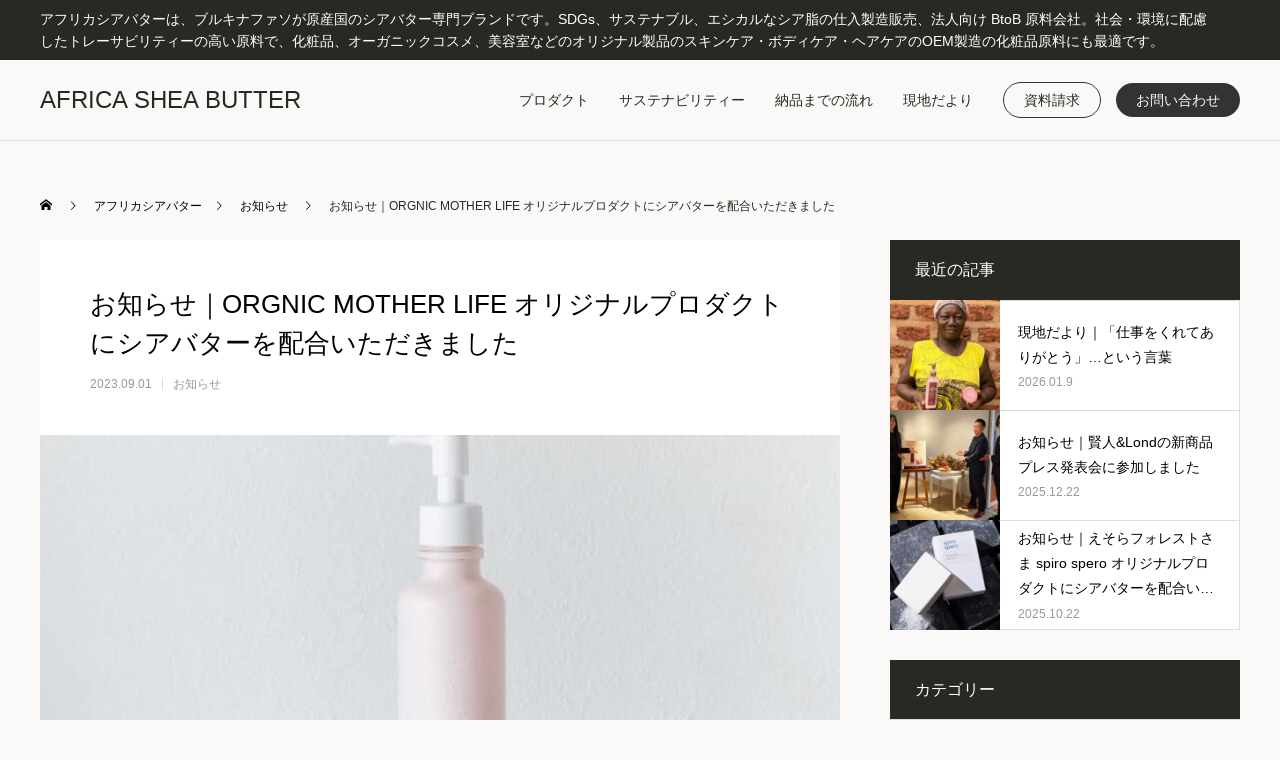

--- FILE ---
content_type: text/html; charset=UTF-8
request_url: https://africa-shea-butter.com/press-release/724/
body_size: 23076
content:
<!DOCTYPE html>
<html class="pc" dir="ltr" lang="ja" prefix="og: https://ogp.me/ns#">
<head prefix="og: http://ogp.me/ns# fb: http://ogp.me/ns/fb#">
<meta charset="UTF-8">
<!--[if IE]><meta http-equiv="X-UA-Compatible" content="IE=edge"><![endif]-->
<meta name="viewport" content="width=device-width">
<title>お知らせ｜ORGNIC MOTHER LIFE オリジナルプロダクトにシアバターを配合いただきました | AFRICA SHEA BUTTER</title>
<meta name="description" content="オーガニックコスメ専門店やオーガニックエステサロンの運営している株式会社オーガニックマザーライフ(ORGANIC MOTHER LIFE)のオリジナルプロダクト “メルティーボディミルク ムーンライトベイビー” に当社アフリカシアバター取り扱いのシアバターを配合いただきました。オーガニックマザーライフ公式サイトにてご購入いただけますので、ぜひお試しくださいませ。｜アフリカシアバターは、ブルキナファソが原産国のシアバター専門ブランド。サステナブル・SDGs対応のシア脂の仕入製造販売、法人向けBtoB。社会・環境に配慮したエシカルな原料で、オーガニックコスメ・メイクブランド・美容室のスキンケア・ボディケア・ヘアケアなどOEM製造の化粧品原料に最適。">
<link rel="pingback" href="https://africa-shea-butter.com/xmlrpc.php">
<link rel="shortcut icon" href="https://africa-shea-butter.com/wp-content/uploads/2024/04/asb_icon.png">

  <!-- Google tag (gtag.js) -->
  <script async src="https://www.googletagmanager.com/gtag/js?id=G-5XBWKHFXK2"></script>
  <script>
    window.dataLayer = window.dataLayer || [];
    function gtag(){dataLayer.push(arguments);}
    gtag('js', new Date());
  
    gtag('config', 'G-5XBWKHFXK2');
  </script>

		<!-- All in One SEO 4.7.6 - aioseo.com -->
	<meta name="description" content="オーガニックコスメ専門店やオーガニックエステサロンの運営している株式会社オーガニックマザーライフ(ORGANI" />
	<meta name="robots" content="max-image-preview:large" />
	<meta name="author" content="Eiko Haraguchi"/>
	<meta name="google-site-verification" content="ZuORxn6f8-ZNi2Ww8Am0kQ0fU89wK4H6TpnACW2VQJw" />
	<link rel="canonical" href="https://africa-shea-butter.com/press-release/724/" />
	<meta name="generator" content="All in One SEO (AIOSEO) 4.7.6" />
		<meta property="og:locale" content="ja_JP" />
		<meta property="og:site_name" content="AFRICA SHEA BUTTER | アフリカシアバターは、ブルキナファソが原産国のシアバター専門ブランドです。SDGs、サステナブル、エシカルなシア脂の仕入製造販売、法人向け BtoB 原料会社。社会・環境に配慮したトレーサビリティーの高い原料で、化粧品、オーガニックコスメ、美容室などのオリジナル製品のスキンケア・ボディケア・ヘアケアのOEM製造の化粧品原料にも最適です。 | アフリカシアバター" />
		<meta property="og:type" content="article" />
		<meta property="og:title" content="お知らせ｜ORGNIC MOTHER LIFE オリジナルプロダクトにシアバターを配合いただきました | AFRICA SHEA BUTTER" />
		<meta property="og:description" content="オーガニックコスメ専門店やオーガニックエステサロンの運営している株式会社オーガニックマザーライフ(ORGANI" />
		<meta property="og:url" content="https://africa-shea-butter.com/press-release/724/" />
		<meta property="og:image" content="https://africa-shea-butter.com/wp-content/uploads/2024/05/asb_oml_melt01_1280x670.jpg" />
		<meta property="og:image:secure_url" content="https://africa-shea-butter.com/wp-content/uploads/2024/05/asb_oml_melt01_1280x670.jpg" />
		<meta property="og:image:width" content="1280" />
		<meta property="og:image:height" content="670" />
		<meta property="article:published_time" content="2023-09-01T09:00:00+00:00" />
		<meta property="article:modified_time" content="2024-11-22T14:54:11+00:00" />
		<meta property="article:publisher" content="https://www.facebook.com/africa.shea.butter.1/" />
		<meta name="twitter:card" content="summary_large_image" />
		<meta name="twitter:title" content="お知らせ｜ORGNIC MOTHER LIFE オリジナルプロダクトにシアバターを配合いただきました | AFRICA SHEA BUTTER" />
		<meta name="twitter:description" content="オーガニックコスメ専門店やオーガニックエステサロンの運営している株式会社オーガニックマザーライフ(ORGANI" />
		<meta name="twitter:image" content="https://africa-shea-butter.com/wp-content/uploads/2024/05/asb_oml_melt01_1280x670.jpg" />
		<script type="application/ld+json" class="aioseo-schema">
			{"@context":"https:\/\/schema.org","@graph":[{"@type":"BlogPosting","@id":"https:\/\/africa-shea-butter.com\/press-release\/724\/#blogposting","name":"\u304a\u77e5\u3089\u305b\uff5cORGNIC MOTHER LIFE \u30aa\u30ea\u30b8\u30ca\u30eb\u30d7\u30ed\u30c0\u30af\u30c8\u306b\u30b7\u30a2\u30d0\u30bf\u30fc\u3092\u914d\u5408\u3044\u305f\u3060\u304d\u307e\u3057\u305f | AFRICA SHEA BUTTER","headline":"\u304a\u77e5\u3089\u305b\uff5cORGNIC MOTHER LIFE \u30aa\u30ea\u30b8\u30ca\u30eb\u30d7\u30ed\u30c0\u30af\u30c8\u306b\u30b7\u30a2\u30d0\u30bf\u30fc\u3092\u914d\u5408\u3044\u305f\u3060\u304d\u307e\u3057\u305f","author":{"@id":"https:\/\/africa-shea-butter.com\/author\/haraguchiborderless-japan-com\/#author"},"publisher":{"@id":"https:\/\/africa-shea-butter.com\/#organization"},"image":{"@type":"ImageObject","url":"https:\/\/africa-shea-butter.com\/wp-content\/uploads\/2024\/05\/asb_oml_melt01_1280x670.jpg","width":1280,"height":670,"caption":"\u30a2\u30d5\u30ea\u30ab\u30b7\u30a2\u30d0\u30bf\u30fc\u306f\u3001\u30d6\u30eb\u30ad\u30ca\u30d5\u30a1\u30bd\u304c\u539f\u7523\u56fd\u306e\u30b7\u30a2\u30d0\u30bf\u30fc\u5c02\u9580\u30d6\u30e9\u30f3\u30c9\u3002SDGs\u3001\u30b5\u30b9\u30c6\u30ca\u30d6\u30eb\u3001\u30a8\u30b7\u30ab\u30eb\u306a\u30b7\u30a2\u8102\u306e\u4ed5\u5165\u88fd\u9020\u8ca9\u58f2\u3001\u6cd5\u4eba\u5411\u3051( BtoB )\u306e\u539f\u6599\u4f1a\u793e\u3067\u3059\u3002\u793e\u4f1a\u30fb\u74b0\u5883\u306b\u914d\u616e\u3057\u305f\u30c8\u30ec\u30fc\u30b5\u30d3\u30ea\u30c6\u30a3\u30fc\u306e\u9ad8\u3044\u539f\u6599\u3067\u3001\u5316\u7ca7\u54c1\u30d6\u30e9\u30f3\u30c9\u3001\u30aa\u30fc\u30ac\u30cb\u30c3\u30af\u30b3\u30b9\u30e1\u30d6\u30e9\u30f3\u30c9\u3001\u7f8e\u5bb9\u5ba4\u306a\u3069\u3067\u3001\u30b9\u30ad\u30f3\u30b1\u30a2\u30fb\u30dc\u30c7\u30a3\u30b1\u30a2\u30fb\u30d8\u30a2\u30b1\u30a2\u306a\u3069\u306e\u30aa\u30ea\u30b8\u30ca\u30eb\u88fd\u54c1\u306eOEM\u88fd\u9020\u306b\u914d\u5408\u3059\u308b\u5834\u5408\u306e\u3001\u5316\u7ca7\u54c1\u539f\u6599\u3068\u3057\u3066\u6700\u9069\u3067\u3059\u3002"},"datePublished":"2023-09-01T09:00:00+00:00","dateModified":"2024-11-22T14:54:11+00:00","inLanguage":"ja","mainEntityOfPage":{"@id":"https:\/\/africa-shea-butter.com\/press-release\/724\/#webpage"},"isPartOf":{"@id":"https:\/\/africa-shea-butter.com\/press-release\/724\/#webpage"},"articleSection":"\u304a\u77e5\u3089\u305b, SDGs, \u30a2\u30d5\u30ea\u30ab, \u30a2\u30d5\u30ea\u30ab\u30b7\u30a2\u30d0\u30bf\u30fc, \u30a2\u30d5\u30ea\u30ab\u7523, \u30a6\u30fc\u30de\u30f3\u30a8\u30f3\u30d1\u30ef\u30e1\u30f3\u30c8, \u30a8\u30b7\u30ab\u30eb, \u30a8\u30b7\u30ab\u30eb\u30b3\u30b9\u30e1, \u30aa\u30fc\u30ac\u30cb\u30c3\u30af, \u30aa\u30fc\u30ac\u30cb\u30c3\u30af\u30aa\u30a4\u30eb, \u30aa\u30fc\u30ac\u30cb\u30c3\u30af\u30b3\u30b9\u30e1, \u30b5\u30b9\u30c6\u30ca\u30d3\u30ea\u30c6\u30a3\u30fc, \u30b5\u30b9\u30c6\u30ca\u30d6\u30eb, \u30b5\u30b9\u30c6\u30ca\u30d6\u30eb\u30b3\u30b9\u30e1, \u30b7\u30a2\u30d0\u30bf\u30fc, \u30c8\u30ec\u30fc\u30b5\u30d3\u30ea\u30c6\u30a3\u30fc, \u30d5\u30a7\u30a2, \u30d5\u30a7\u30a2\u30c8\u30ec\u30fc\u30c9, \u30d6\u30eb\u30ad\u30ca\u30d5\u30a1\u30bd, \u30d6\u30eb\u30ad\u30ca\u30d5\u30a1\u30bd\u539f\u7523, \u4fdd\u6e7f, \u4fdd\u6e7f\u6027, \u5316\u7ca7\u54c1, \u5316\u7ca7\u54c1\u539f\u6599, \u5316\u7ca7\u54c1\u696d\u754c, \u5929\u7136\u30aa\u30a4\u30eb, \u5973\u6027, \u5973\u6027\u306e\u30a8\u30f3\u30d1\u30ef\u30e1\u30f3\u30c8, \u5973\u6027\u306e\u96c7\u7528, \u5973\u6027\u306e\u96c7\u7528\u5275\u51fa, \u6297\u9178\u5316, \u6297\u9178\u5316\u4f5c\u7528, \u690d\u7269\u30a8\u30ad\u30b9, \u690d\u7269\u30aa\u30a4\u30eb, \u690d\u7269\u6027\u30aa\u30a4\u30eb, \u7f8e\u5bb9, \u7f8e\u5bb9\u696d\u8005, \u9854\u304c\u898b\u3048\u308b\u539f\u6599"},{"@type":"BreadcrumbList","@id":"https:\/\/africa-shea-butter.com\/press-release\/724\/#breadcrumblist","itemListElement":[{"@type":"ListItem","@id":"https:\/\/africa-shea-butter.com\/#listItem","position":1,"name":"\u5bb6","item":"https:\/\/africa-shea-butter.com\/","nextItem":{"@type":"ListItem","@id":"https:\/\/africa-shea-butter.com\/category\/press-release\/#listItem","name":"\u304a\u77e5\u3089\u305b"}},{"@type":"ListItem","@id":"https:\/\/africa-shea-butter.com\/category\/press-release\/#listItem","position":2,"name":"\u304a\u77e5\u3089\u305b","previousItem":{"@type":"ListItem","@id":"https:\/\/africa-shea-butter.com\/#listItem","name":"\u5bb6"}}]},{"@type":"Organization","@id":"https:\/\/africa-shea-butter.com\/#organization","name":"\u30a2\u30d5\u30ea\u30ab\u30b7\u30a2\u30d0\u30bf\u30fc | AFRICA SHEA BUTTER","description":"\u30a2\u30d5\u30ea\u30ab\u30b7\u30a2\u30d0\u30bf\u30fc\u306f\u3001\u30d6\u30eb\u30ad\u30ca\u30d5\u30a1\u30bd\u304c\u539f\u7523\u56fd\u306e\u30b7\u30a2\u30d0\u30bf\u30fc\u5c02\u9580\u30d6\u30e9\u30f3\u30c9\u3067\u3059\u3002SDGs\u3001\u30b5\u30b9\u30c6\u30ca\u30d6\u30eb\u3001\u30a8\u30b7\u30ab\u30eb\u306a\u30b7\u30a2\u8102\u306e\u4ed5\u5165\u88fd\u9020\u8ca9\u58f2\u3001\u6cd5\u4eba\u5411\u3051 BtoB \u539f\u6599\u4f1a\u793e\u3002\u793e\u4f1a\u30fb\u74b0\u5883\u306b\u914d\u616e\u3057\u305f\u30c8\u30ec\u30fc\u30b5\u30d3\u30ea\u30c6\u30a3\u30fc\u306e\u9ad8\u3044\u539f\u6599\u3067\u3001\u5316\u7ca7\u54c1\u3001\u30aa\u30fc\u30ac\u30cb\u30c3\u30af\u30b3\u30b9\u30e1\u3001\u7f8e\u5bb9\u5ba4\u306a\u3069\u306e\u30aa\u30ea\u30b8\u30ca\u30eb\u88fd\u54c1\u306e\u30b9\u30ad\u30f3\u30b1\u30a2\u30fb\u30dc\u30c7\u30a3\u30b1\u30a2\u30fb\u30d8\u30a2\u30b1\u30a2\u306eOEM\u88fd\u9020\u306e\u5316\u7ca7\u54c1\u539f\u6599\u306b\u3082\u6700\u9069\u3067\u3059\u3002","url":"https:\/\/africa-shea-butter.com\/","sameAs":["https:\/\/www.facebook.com\/africa.shea.butter.1\/","https:\/\/www.instagram.com\/africa_shea_butter\/","https:\/\/www.youtube.com\/@borderlessburkinafaso7704"]},{"@type":"Person","@id":"https:\/\/africa-shea-butter.com\/author\/haraguchiborderless-japan-com\/#author","url":"https:\/\/africa-shea-butter.com\/author\/haraguchiborderless-japan-com\/","name":"Eiko Haraguchi","image":{"@type":"ImageObject","@id":"https:\/\/africa-shea-butter.com\/press-release\/724\/#authorImage","url":"https:\/\/secure.gravatar.com\/avatar\/f94e822d83260179dcb01fafb8cb1fba9b14e2bd6112de4c682898ef4708a825?s=96&d=mm&r=g","width":96,"height":96,"caption":"Eiko Haraguchi"}},{"@type":"WebPage","@id":"https:\/\/africa-shea-butter.com\/press-release\/724\/#webpage","url":"https:\/\/africa-shea-butter.com\/press-release\/724\/","name":"\u304a\u77e5\u3089\u305b\uff5cORGNIC MOTHER LIFE \u30aa\u30ea\u30b8\u30ca\u30eb\u30d7\u30ed\u30c0\u30af\u30c8\u306b\u30b7\u30a2\u30d0\u30bf\u30fc\u3092\u914d\u5408\u3044\u305f\u3060\u304d\u307e\u3057\u305f | AFRICA SHEA BUTTER","description":"\u30aa\u30fc\u30ac\u30cb\u30c3\u30af\u30b3\u30b9\u30e1\u5c02\u9580\u5e97\u3084\u30aa\u30fc\u30ac\u30cb\u30c3\u30af\u30a8\u30b9\u30c6\u30b5\u30ed\u30f3\u306e\u904b\u55b6\u3057\u3066\u3044\u308b\u682a\u5f0f\u4f1a\u793e\u30aa\u30fc\u30ac\u30cb\u30c3\u30af\u30de\u30b6\u30fc\u30e9\u30a4\u30d5(ORGANI","inLanguage":"ja","isPartOf":{"@id":"https:\/\/africa-shea-butter.com\/#website"},"breadcrumb":{"@id":"https:\/\/africa-shea-butter.com\/press-release\/724\/#breadcrumblist"},"author":{"@id":"https:\/\/africa-shea-butter.com\/author\/haraguchiborderless-japan-com\/#author"},"creator":{"@id":"https:\/\/africa-shea-butter.com\/author\/haraguchiborderless-japan-com\/#author"},"image":{"@type":"ImageObject","url":"https:\/\/africa-shea-butter.com\/wp-content\/uploads\/2024\/05\/asb_oml_melt01_1280x670.jpg","@id":"https:\/\/africa-shea-butter.com\/press-release\/724\/#mainImage","width":1280,"height":670,"caption":"\u30a2\u30d5\u30ea\u30ab\u30b7\u30a2\u30d0\u30bf\u30fc\u306f\u3001\u30d6\u30eb\u30ad\u30ca\u30d5\u30a1\u30bd\u304c\u539f\u7523\u56fd\u306e\u30b7\u30a2\u30d0\u30bf\u30fc\u5c02\u9580\u30d6\u30e9\u30f3\u30c9\u3002SDGs\u3001\u30b5\u30b9\u30c6\u30ca\u30d6\u30eb\u3001\u30a8\u30b7\u30ab\u30eb\u306a\u30b7\u30a2\u8102\u306e\u4ed5\u5165\u88fd\u9020\u8ca9\u58f2\u3001\u6cd5\u4eba\u5411\u3051( BtoB )\u306e\u539f\u6599\u4f1a\u793e\u3067\u3059\u3002\u793e\u4f1a\u30fb\u74b0\u5883\u306b\u914d\u616e\u3057\u305f\u30c8\u30ec\u30fc\u30b5\u30d3\u30ea\u30c6\u30a3\u30fc\u306e\u9ad8\u3044\u539f\u6599\u3067\u3001\u5316\u7ca7\u54c1\u30d6\u30e9\u30f3\u30c9\u3001\u30aa\u30fc\u30ac\u30cb\u30c3\u30af\u30b3\u30b9\u30e1\u30d6\u30e9\u30f3\u30c9\u3001\u7f8e\u5bb9\u5ba4\u306a\u3069\u3067\u3001\u30b9\u30ad\u30f3\u30b1\u30a2\u30fb\u30dc\u30c7\u30a3\u30b1\u30a2\u30fb\u30d8\u30a2\u30b1\u30a2\u306a\u3069\u306e\u30aa\u30ea\u30b8\u30ca\u30eb\u88fd\u54c1\u306eOEM\u88fd\u9020\u306b\u914d\u5408\u3059\u308b\u5834\u5408\u306e\u3001\u5316\u7ca7\u54c1\u539f\u6599\u3068\u3057\u3066\u6700\u9069\u3067\u3059\u3002"},"primaryImageOfPage":{"@id":"https:\/\/africa-shea-butter.com\/press-release\/724\/#mainImage"},"datePublished":"2023-09-01T09:00:00+00:00","dateModified":"2024-11-22T14:54:11+00:00"},{"@type":"WebSite","@id":"https:\/\/africa-shea-butter.com\/#website","url":"https:\/\/africa-shea-butter.com\/","name":"AFRICA SHEA BUTTER","description":"\u30a2\u30d5\u30ea\u30ab\u30b7\u30a2\u30d0\u30bf\u30fc\u306f\u3001\u30d6\u30eb\u30ad\u30ca\u30d5\u30a1\u30bd\u304c\u539f\u7523\u56fd\u306e\u30b7\u30a2\u30d0\u30bf\u30fc\u5c02\u9580\u30d6\u30e9\u30f3\u30c9\u3067\u3059\u3002SDGs\u3001\u30b5\u30b9\u30c6\u30ca\u30d6\u30eb\u3001\u30a8\u30b7\u30ab\u30eb\u306a\u30b7\u30a2\u8102\u306e\u4ed5\u5165\u88fd\u9020\u8ca9\u58f2\u3001\u6cd5\u4eba\u5411\u3051 BtoB \u539f\u6599\u4f1a\u793e\u3002\u793e\u4f1a\u30fb\u74b0\u5883\u306b\u914d\u616e\u3057\u305f\u30c8\u30ec\u30fc\u30b5\u30d3\u30ea\u30c6\u30a3\u30fc\u306e\u9ad8\u3044\u539f\u6599\u3067\u3001\u5316\u7ca7\u54c1\u3001\u30aa\u30fc\u30ac\u30cb\u30c3\u30af\u30b3\u30b9\u30e1\u3001\u7f8e\u5bb9\u5ba4\u306a\u3069\u306e\u30aa\u30ea\u30b8\u30ca\u30eb\u88fd\u54c1\u306e\u30b9\u30ad\u30f3\u30b1\u30a2\u30fb\u30dc\u30c7\u30a3\u30b1\u30a2\u30fb\u30d8\u30a2\u30b1\u30a2\u306eOEM\u88fd\u9020\u306e\u5316\u7ca7\u54c1\u539f\u6599\u306b\u3082\u6700\u9069\u3067\u3059\u3002","inLanguage":"ja","publisher":{"@id":"https:\/\/africa-shea-butter.com\/#organization"}}]}
		</script>
		<!-- All in One SEO -->

<meta property="og:type" content="article">
<meta property="og:url" content="https://africa-shea-butter.com/press-release/724/">
<meta property="og:title" content="お知らせ｜ORGNIC MOTHER LIFE オリジナルプロダクトにシアバターを配合いただきました | AFRICA SHEA BUTTER">
<meta property="og:description" content="オーガニックコスメ専門店やオーガニックエステサロンの運営している株式会社オーガニックマザーライフ(ORGANIC MOTHER LIFE)のオリジナルプロダクト “メルティーボディミルク ムーンライトベイビー” に当社アフリカシアバター取り扱いのシアバターを配合いただきました。オーガニックマザーライフ公式サイトにてご購入いただけますので、ぜひお試しくださいませ。｜アフリカシアバターは、ブルキナファソが原産国のシアバター専門ブランド。サステナブル・SDGs対応のシア脂の仕入製造販売、法人向けBtoB。社会・環境に配慮したエシカルな原料で、オーガニックコスメ・メイクブランド・美容室のスキンケア・ボディケア・ヘアケアなどOEM製造の化粧品原料に最適。">
<meta property="og:site_name" content="AFRICA SHEA BUTTER">
<meta property="og:image" content="https://africa-shea-butter.com/wp-content/uploads/2024/05/asb_oml_melt01_1280x670.jpg">
<meta property="og:image:secure_url" content="https://africa-shea-butter.com/wp-content/uploads/2024/05/asb_oml_melt01_1280x670.jpg"> 
<meta property="og:image:width" content="1280"> 
<meta property="og:image:height" content="670">
<link rel='dns-prefetch' href='//modules.promolayer.io' />
<link rel='dns-prefetch' href='//www.googletagmanager.com' />
<link rel="alternate" type="application/rss+xml" title="AFRICA SHEA BUTTER &raquo; フィード" href="https://africa-shea-butter.com/feed/" />
<link rel="alternate" type="application/rss+xml" title="AFRICA SHEA BUTTER &raquo; コメントフィード" href="https://africa-shea-butter.com/comments/feed/" />
<link rel="alternate" title="oEmbed (JSON)" type="application/json+oembed" href="https://africa-shea-butter.com/wp-json/oembed/1.0/embed?url=https%3A%2F%2Fafrica-shea-butter.com%2Fpress-release%2F724%2F" />
<link rel="alternate" title="oEmbed (XML)" type="text/xml+oembed" href="https://africa-shea-butter.com/wp-json/oembed/1.0/embed?url=https%3A%2F%2Fafrica-shea-butter.com%2Fpress-release%2F724%2F&#038;format=xml" />
		<!-- This site uses the Google Analytics by MonsterInsights plugin v9.11.1 - Using Analytics tracking - https://www.monsterinsights.com/ -->
		<!-- Note: MonsterInsights is not currently configured on this site. The site owner needs to authenticate with Google Analytics in the MonsterInsights settings panel. -->
					<!-- No tracking code set -->
				<!-- / Google Analytics by MonsterInsights -->
		<style id='wp-img-auto-sizes-contain-inline-css' type='text/css'>
img:is([sizes=auto i],[sizes^="auto," i]){contain-intrinsic-size:3000px 1500px}
/*# sourceURL=wp-img-auto-sizes-contain-inline-css */
</style>
<link rel='stylesheet' id='style-css' href='https://africa-shea-butter.com/wp-content/themes/africa-shea-butter-anthem/style.css?ver=1.4.1' type='text/css' media='all' />
<style id='wp-block-library-inline-css' type='text/css'>
:root{--wp-block-synced-color:#7a00df;--wp-block-synced-color--rgb:122,0,223;--wp-bound-block-color:var(--wp-block-synced-color);--wp-editor-canvas-background:#ddd;--wp-admin-theme-color:#007cba;--wp-admin-theme-color--rgb:0,124,186;--wp-admin-theme-color-darker-10:#006ba1;--wp-admin-theme-color-darker-10--rgb:0,107,160.5;--wp-admin-theme-color-darker-20:#005a87;--wp-admin-theme-color-darker-20--rgb:0,90,135;--wp-admin-border-width-focus:2px}@media (min-resolution:192dpi){:root{--wp-admin-border-width-focus:1.5px}}.wp-element-button{cursor:pointer}:root .has-very-light-gray-background-color{background-color:#eee}:root .has-very-dark-gray-background-color{background-color:#313131}:root .has-very-light-gray-color{color:#eee}:root .has-very-dark-gray-color{color:#313131}:root .has-vivid-green-cyan-to-vivid-cyan-blue-gradient-background{background:linear-gradient(135deg,#00d084,#0693e3)}:root .has-purple-crush-gradient-background{background:linear-gradient(135deg,#34e2e4,#4721fb 50%,#ab1dfe)}:root .has-hazy-dawn-gradient-background{background:linear-gradient(135deg,#faaca8,#dad0ec)}:root .has-subdued-olive-gradient-background{background:linear-gradient(135deg,#fafae1,#67a671)}:root .has-atomic-cream-gradient-background{background:linear-gradient(135deg,#fdd79a,#004a59)}:root .has-nightshade-gradient-background{background:linear-gradient(135deg,#330968,#31cdcf)}:root .has-midnight-gradient-background{background:linear-gradient(135deg,#020381,#2874fc)}:root{--wp--preset--font-size--normal:16px;--wp--preset--font-size--huge:42px}.has-regular-font-size{font-size:1em}.has-larger-font-size{font-size:2.625em}.has-normal-font-size{font-size:var(--wp--preset--font-size--normal)}.has-huge-font-size{font-size:var(--wp--preset--font-size--huge)}.has-text-align-center{text-align:center}.has-text-align-left{text-align:left}.has-text-align-right{text-align:right}.has-fit-text{white-space:nowrap!important}#end-resizable-editor-section{display:none}.aligncenter{clear:both}.items-justified-left{justify-content:flex-start}.items-justified-center{justify-content:center}.items-justified-right{justify-content:flex-end}.items-justified-space-between{justify-content:space-between}.screen-reader-text{border:0;clip-path:inset(50%);height:1px;margin:-1px;overflow:hidden;padding:0;position:absolute;width:1px;word-wrap:normal!important}.screen-reader-text:focus{background-color:#ddd;clip-path:none;color:#444;display:block;font-size:1em;height:auto;left:5px;line-height:normal;padding:15px 23px 14px;text-decoration:none;top:5px;width:auto;z-index:100000}html :where(.has-border-color){border-style:solid}html :where([style*=border-top-color]){border-top-style:solid}html :where([style*=border-right-color]){border-right-style:solid}html :where([style*=border-bottom-color]){border-bottom-style:solid}html :where([style*=border-left-color]){border-left-style:solid}html :where([style*=border-width]){border-style:solid}html :where([style*=border-top-width]){border-top-style:solid}html :where([style*=border-right-width]){border-right-style:solid}html :where([style*=border-bottom-width]){border-bottom-style:solid}html :where([style*=border-left-width]){border-left-style:solid}html :where(img[class*=wp-image-]){height:auto;max-width:100%}:where(figure){margin:0 0 1em}html :where(.is-position-sticky){--wp-admin--admin-bar--position-offset:var(--wp-admin--admin-bar--height,0px)}@media screen and (max-width:600px){html :where(.is-position-sticky){--wp-admin--admin-bar--position-offset:0px}}

/*# sourceURL=wp-block-library-inline-css */
</style><style id='wp-block-button-inline-css' type='text/css'>
.wp-block-button__link{align-content:center;box-sizing:border-box;cursor:pointer;display:inline-block;height:100%;text-align:center;word-break:break-word}.wp-block-button__link.aligncenter{text-align:center}.wp-block-button__link.alignright{text-align:right}:where(.wp-block-button__link){border-radius:9999px;box-shadow:none;padding:calc(.667em + 2px) calc(1.333em + 2px);text-decoration:none}.wp-block-button[style*=text-decoration] .wp-block-button__link{text-decoration:inherit}.wp-block-buttons>.wp-block-button.has-custom-width{max-width:none}.wp-block-buttons>.wp-block-button.has-custom-width .wp-block-button__link{width:100%}.wp-block-buttons>.wp-block-button.has-custom-font-size .wp-block-button__link{font-size:inherit}.wp-block-buttons>.wp-block-button.wp-block-button__width-25{width:calc(25% - var(--wp--style--block-gap, .5em)*.75)}.wp-block-buttons>.wp-block-button.wp-block-button__width-50{width:calc(50% - var(--wp--style--block-gap, .5em)*.5)}.wp-block-buttons>.wp-block-button.wp-block-button__width-75{width:calc(75% - var(--wp--style--block-gap, .5em)*.25)}.wp-block-buttons>.wp-block-button.wp-block-button__width-100{flex-basis:100%;width:100%}.wp-block-buttons.is-vertical>.wp-block-button.wp-block-button__width-25{width:25%}.wp-block-buttons.is-vertical>.wp-block-button.wp-block-button__width-50{width:50%}.wp-block-buttons.is-vertical>.wp-block-button.wp-block-button__width-75{width:75%}.wp-block-button.is-style-squared,.wp-block-button__link.wp-block-button.is-style-squared{border-radius:0}.wp-block-button.no-border-radius,.wp-block-button__link.no-border-radius{border-radius:0!important}:root :where(.wp-block-button .wp-block-button__link.is-style-outline),:root :where(.wp-block-button.is-style-outline>.wp-block-button__link){border:2px solid;padding:.667em 1.333em}:root :where(.wp-block-button .wp-block-button__link.is-style-outline:not(.has-text-color)),:root :where(.wp-block-button.is-style-outline>.wp-block-button__link:not(.has-text-color)){color:currentColor}:root :where(.wp-block-button .wp-block-button__link.is-style-outline:not(.has-background)),:root :where(.wp-block-button.is-style-outline>.wp-block-button__link:not(.has-background)){background-color:initial;background-image:none}
/*# sourceURL=https://africa-shea-butter.com/wp-includes/blocks/button/style.min.css */
</style>
<style id='wp-block-heading-inline-css' type='text/css'>
h1:where(.wp-block-heading).has-background,h2:where(.wp-block-heading).has-background,h3:where(.wp-block-heading).has-background,h4:where(.wp-block-heading).has-background,h5:where(.wp-block-heading).has-background,h6:where(.wp-block-heading).has-background{padding:1.25em 2.375em}h1.has-text-align-left[style*=writing-mode]:where([style*=vertical-lr]),h1.has-text-align-right[style*=writing-mode]:where([style*=vertical-rl]),h2.has-text-align-left[style*=writing-mode]:where([style*=vertical-lr]),h2.has-text-align-right[style*=writing-mode]:where([style*=vertical-rl]),h3.has-text-align-left[style*=writing-mode]:where([style*=vertical-lr]),h3.has-text-align-right[style*=writing-mode]:where([style*=vertical-rl]),h4.has-text-align-left[style*=writing-mode]:where([style*=vertical-lr]),h4.has-text-align-right[style*=writing-mode]:where([style*=vertical-rl]),h5.has-text-align-left[style*=writing-mode]:where([style*=vertical-lr]),h5.has-text-align-right[style*=writing-mode]:where([style*=vertical-rl]),h6.has-text-align-left[style*=writing-mode]:where([style*=vertical-lr]),h6.has-text-align-right[style*=writing-mode]:where([style*=vertical-rl]){rotate:180deg}
/*# sourceURL=https://africa-shea-butter.com/wp-includes/blocks/heading/style.min.css */
</style>
<style id='wp-block-buttons-inline-css' type='text/css'>
.wp-block-buttons{box-sizing:border-box}.wp-block-buttons.is-vertical{flex-direction:column}.wp-block-buttons.is-vertical>.wp-block-button:last-child{margin-bottom:0}.wp-block-buttons>.wp-block-button{display:inline-block;margin:0}.wp-block-buttons.is-content-justification-left{justify-content:flex-start}.wp-block-buttons.is-content-justification-left.is-vertical{align-items:flex-start}.wp-block-buttons.is-content-justification-center{justify-content:center}.wp-block-buttons.is-content-justification-center.is-vertical{align-items:center}.wp-block-buttons.is-content-justification-right{justify-content:flex-end}.wp-block-buttons.is-content-justification-right.is-vertical{align-items:flex-end}.wp-block-buttons.is-content-justification-space-between{justify-content:space-between}.wp-block-buttons.aligncenter{text-align:center}.wp-block-buttons:not(.is-content-justification-space-between,.is-content-justification-right,.is-content-justification-left,.is-content-justification-center) .wp-block-button.aligncenter{margin-left:auto;margin-right:auto;width:100%}.wp-block-buttons[style*=text-decoration] .wp-block-button,.wp-block-buttons[style*=text-decoration] .wp-block-button__link{text-decoration:inherit}.wp-block-buttons.has-custom-font-size .wp-block-button__link{font-size:inherit}.wp-block-buttons .wp-block-button__link{width:100%}.wp-block-button.aligncenter{text-align:center}
/*# sourceURL=https://africa-shea-butter.com/wp-includes/blocks/buttons/style.min.css */
</style>
<style id='wp-block-columns-inline-css' type='text/css'>
.wp-block-columns{box-sizing:border-box;display:flex;flex-wrap:wrap!important}@media (min-width:782px){.wp-block-columns{flex-wrap:nowrap!important}}.wp-block-columns{align-items:normal!important}.wp-block-columns.are-vertically-aligned-top{align-items:flex-start}.wp-block-columns.are-vertically-aligned-center{align-items:center}.wp-block-columns.are-vertically-aligned-bottom{align-items:flex-end}@media (max-width:781px){.wp-block-columns:not(.is-not-stacked-on-mobile)>.wp-block-column{flex-basis:100%!important}}@media (min-width:782px){.wp-block-columns:not(.is-not-stacked-on-mobile)>.wp-block-column{flex-basis:0;flex-grow:1}.wp-block-columns:not(.is-not-stacked-on-mobile)>.wp-block-column[style*=flex-basis]{flex-grow:0}}.wp-block-columns.is-not-stacked-on-mobile{flex-wrap:nowrap!important}.wp-block-columns.is-not-stacked-on-mobile>.wp-block-column{flex-basis:0;flex-grow:1}.wp-block-columns.is-not-stacked-on-mobile>.wp-block-column[style*=flex-basis]{flex-grow:0}:where(.wp-block-columns){margin-bottom:1.75em}:where(.wp-block-columns.has-background){padding:1.25em 2.375em}.wp-block-column{flex-grow:1;min-width:0;overflow-wrap:break-word;word-break:break-word}.wp-block-column.is-vertically-aligned-top{align-self:flex-start}.wp-block-column.is-vertically-aligned-center{align-self:center}.wp-block-column.is-vertically-aligned-bottom{align-self:flex-end}.wp-block-column.is-vertically-aligned-stretch{align-self:stretch}.wp-block-column.is-vertically-aligned-bottom,.wp-block-column.is-vertically-aligned-center,.wp-block-column.is-vertically-aligned-top{width:100%}
/*# sourceURL=https://africa-shea-butter.com/wp-includes/blocks/columns/style.min.css */
</style>
<style id='wp-block-group-inline-css' type='text/css'>
.wp-block-group{box-sizing:border-box}:where(.wp-block-group.wp-block-group-is-layout-constrained){position:relative}
/*# sourceURL=https://africa-shea-butter.com/wp-includes/blocks/group/style.min.css */
</style>
<style id='global-styles-inline-css' type='text/css'>
:root{--wp--preset--aspect-ratio--square: 1;--wp--preset--aspect-ratio--4-3: 4/3;--wp--preset--aspect-ratio--3-4: 3/4;--wp--preset--aspect-ratio--3-2: 3/2;--wp--preset--aspect-ratio--2-3: 2/3;--wp--preset--aspect-ratio--16-9: 16/9;--wp--preset--aspect-ratio--9-16: 9/16;--wp--preset--color--black: #000000;--wp--preset--color--cyan-bluish-gray: #abb8c3;--wp--preset--color--white: #ffffff;--wp--preset--color--pale-pink: #f78da7;--wp--preset--color--vivid-red: #cf2e2e;--wp--preset--color--luminous-vivid-orange: #ff6900;--wp--preset--color--luminous-vivid-amber: #fcb900;--wp--preset--color--light-green-cyan: #7bdcb5;--wp--preset--color--vivid-green-cyan: #00d084;--wp--preset--color--pale-cyan-blue: #8ed1fc;--wp--preset--color--vivid-cyan-blue: #0693e3;--wp--preset--color--vivid-purple: #9b51e0;--wp--preset--gradient--vivid-cyan-blue-to-vivid-purple: linear-gradient(135deg,rgb(6,147,227) 0%,rgb(155,81,224) 100%);--wp--preset--gradient--light-green-cyan-to-vivid-green-cyan: linear-gradient(135deg,rgb(122,220,180) 0%,rgb(0,208,130) 100%);--wp--preset--gradient--luminous-vivid-amber-to-luminous-vivid-orange: linear-gradient(135deg,rgb(252,185,0) 0%,rgb(255,105,0) 100%);--wp--preset--gradient--luminous-vivid-orange-to-vivid-red: linear-gradient(135deg,rgb(255,105,0) 0%,rgb(207,46,46) 100%);--wp--preset--gradient--very-light-gray-to-cyan-bluish-gray: linear-gradient(135deg,rgb(238,238,238) 0%,rgb(169,184,195) 100%);--wp--preset--gradient--cool-to-warm-spectrum: linear-gradient(135deg,rgb(74,234,220) 0%,rgb(151,120,209) 20%,rgb(207,42,186) 40%,rgb(238,44,130) 60%,rgb(251,105,98) 80%,rgb(254,248,76) 100%);--wp--preset--gradient--blush-light-purple: linear-gradient(135deg,rgb(255,206,236) 0%,rgb(152,150,240) 100%);--wp--preset--gradient--blush-bordeaux: linear-gradient(135deg,rgb(254,205,165) 0%,rgb(254,45,45) 50%,rgb(107,0,62) 100%);--wp--preset--gradient--luminous-dusk: linear-gradient(135deg,rgb(255,203,112) 0%,rgb(199,81,192) 50%,rgb(65,88,208) 100%);--wp--preset--gradient--pale-ocean: linear-gradient(135deg,rgb(255,245,203) 0%,rgb(182,227,212) 50%,rgb(51,167,181) 100%);--wp--preset--gradient--electric-grass: linear-gradient(135deg,rgb(202,248,128) 0%,rgb(113,206,126) 100%);--wp--preset--gradient--midnight: linear-gradient(135deg,rgb(2,3,129) 0%,rgb(40,116,252) 100%);--wp--preset--font-size--small: 13px;--wp--preset--font-size--medium: 20px;--wp--preset--font-size--large: 36px;--wp--preset--font-size--x-large: 42px;--wp--preset--spacing--20: 0.44rem;--wp--preset--spacing--30: 0.67rem;--wp--preset--spacing--40: 1rem;--wp--preset--spacing--50: 1.5rem;--wp--preset--spacing--60: 2.25rem;--wp--preset--spacing--70: 3.38rem;--wp--preset--spacing--80: 5.06rem;--wp--preset--shadow--natural: 6px 6px 9px rgba(0, 0, 0, 0.2);--wp--preset--shadow--deep: 12px 12px 50px rgba(0, 0, 0, 0.4);--wp--preset--shadow--sharp: 6px 6px 0px rgba(0, 0, 0, 0.2);--wp--preset--shadow--outlined: 6px 6px 0px -3px rgb(255, 255, 255), 6px 6px rgb(0, 0, 0);--wp--preset--shadow--crisp: 6px 6px 0px rgb(0, 0, 0);}:where(.is-layout-flex){gap: 0.5em;}:where(.is-layout-grid){gap: 0.5em;}body .is-layout-flex{display: flex;}.is-layout-flex{flex-wrap: wrap;align-items: center;}.is-layout-flex > :is(*, div){margin: 0;}body .is-layout-grid{display: grid;}.is-layout-grid > :is(*, div){margin: 0;}:where(.wp-block-columns.is-layout-flex){gap: 2em;}:where(.wp-block-columns.is-layout-grid){gap: 2em;}:where(.wp-block-post-template.is-layout-flex){gap: 1.25em;}:where(.wp-block-post-template.is-layout-grid){gap: 1.25em;}.has-black-color{color: var(--wp--preset--color--black) !important;}.has-cyan-bluish-gray-color{color: var(--wp--preset--color--cyan-bluish-gray) !important;}.has-white-color{color: var(--wp--preset--color--white) !important;}.has-pale-pink-color{color: var(--wp--preset--color--pale-pink) !important;}.has-vivid-red-color{color: var(--wp--preset--color--vivid-red) !important;}.has-luminous-vivid-orange-color{color: var(--wp--preset--color--luminous-vivid-orange) !important;}.has-luminous-vivid-amber-color{color: var(--wp--preset--color--luminous-vivid-amber) !important;}.has-light-green-cyan-color{color: var(--wp--preset--color--light-green-cyan) !important;}.has-vivid-green-cyan-color{color: var(--wp--preset--color--vivid-green-cyan) !important;}.has-pale-cyan-blue-color{color: var(--wp--preset--color--pale-cyan-blue) !important;}.has-vivid-cyan-blue-color{color: var(--wp--preset--color--vivid-cyan-blue) !important;}.has-vivid-purple-color{color: var(--wp--preset--color--vivid-purple) !important;}.has-black-background-color{background-color: var(--wp--preset--color--black) !important;}.has-cyan-bluish-gray-background-color{background-color: var(--wp--preset--color--cyan-bluish-gray) !important;}.has-white-background-color{background-color: var(--wp--preset--color--white) !important;}.has-pale-pink-background-color{background-color: var(--wp--preset--color--pale-pink) !important;}.has-vivid-red-background-color{background-color: var(--wp--preset--color--vivid-red) !important;}.has-luminous-vivid-orange-background-color{background-color: var(--wp--preset--color--luminous-vivid-orange) !important;}.has-luminous-vivid-amber-background-color{background-color: var(--wp--preset--color--luminous-vivid-amber) !important;}.has-light-green-cyan-background-color{background-color: var(--wp--preset--color--light-green-cyan) !important;}.has-vivid-green-cyan-background-color{background-color: var(--wp--preset--color--vivid-green-cyan) !important;}.has-pale-cyan-blue-background-color{background-color: var(--wp--preset--color--pale-cyan-blue) !important;}.has-vivid-cyan-blue-background-color{background-color: var(--wp--preset--color--vivid-cyan-blue) !important;}.has-vivid-purple-background-color{background-color: var(--wp--preset--color--vivid-purple) !important;}.has-black-border-color{border-color: var(--wp--preset--color--black) !important;}.has-cyan-bluish-gray-border-color{border-color: var(--wp--preset--color--cyan-bluish-gray) !important;}.has-white-border-color{border-color: var(--wp--preset--color--white) !important;}.has-pale-pink-border-color{border-color: var(--wp--preset--color--pale-pink) !important;}.has-vivid-red-border-color{border-color: var(--wp--preset--color--vivid-red) !important;}.has-luminous-vivid-orange-border-color{border-color: var(--wp--preset--color--luminous-vivid-orange) !important;}.has-luminous-vivid-amber-border-color{border-color: var(--wp--preset--color--luminous-vivid-amber) !important;}.has-light-green-cyan-border-color{border-color: var(--wp--preset--color--light-green-cyan) !important;}.has-vivid-green-cyan-border-color{border-color: var(--wp--preset--color--vivid-green-cyan) !important;}.has-pale-cyan-blue-border-color{border-color: var(--wp--preset--color--pale-cyan-blue) !important;}.has-vivid-cyan-blue-border-color{border-color: var(--wp--preset--color--vivid-cyan-blue) !important;}.has-vivid-purple-border-color{border-color: var(--wp--preset--color--vivid-purple) !important;}.has-vivid-cyan-blue-to-vivid-purple-gradient-background{background: var(--wp--preset--gradient--vivid-cyan-blue-to-vivid-purple) !important;}.has-light-green-cyan-to-vivid-green-cyan-gradient-background{background: var(--wp--preset--gradient--light-green-cyan-to-vivid-green-cyan) !important;}.has-luminous-vivid-amber-to-luminous-vivid-orange-gradient-background{background: var(--wp--preset--gradient--luminous-vivid-amber-to-luminous-vivid-orange) !important;}.has-luminous-vivid-orange-to-vivid-red-gradient-background{background: var(--wp--preset--gradient--luminous-vivid-orange-to-vivid-red) !important;}.has-very-light-gray-to-cyan-bluish-gray-gradient-background{background: var(--wp--preset--gradient--very-light-gray-to-cyan-bluish-gray) !important;}.has-cool-to-warm-spectrum-gradient-background{background: var(--wp--preset--gradient--cool-to-warm-spectrum) !important;}.has-blush-light-purple-gradient-background{background: var(--wp--preset--gradient--blush-light-purple) !important;}.has-blush-bordeaux-gradient-background{background: var(--wp--preset--gradient--blush-bordeaux) !important;}.has-luminous-dusk-gradient-background{background: var(--wp--preset--gradient--luminous-dusk) !important;}.has-pale-ocean-gradient-background{background: var(--wp--preset--gradient--pale-ocean) !important;}.has-electric-grass-gradient-background{background: var(--wp--preset--gradient--electric-grass) !important;}.has-midnight-gradient-background{background: var(--wp--preset--gradient--midnight) !important;}.has-small-font-size{font-size: var(--wp--preset--font-size--small) !important;}.has-medium-font-size{font-size: var(--wp--preset--font-size--medium) !important;}.has-large-font-size{font-size: var(--wp--preset--font-size--large) !important;}.has-x-large-font-size{font-size: var(--wp--preset--font-size--x-large) !important;}
:where(.wp-block-columns.is-layout-flex){gap: 2em;}:where(.wp-block-columns.is-layout-grid){gap: 2em;}
/*# sourceURL=global-styles-inline-css */
</style>
<style id='block-style-variation-styles-inline-css' type='text/css'>
:root :where(.wp-block-button.is-style-outline--1 .wp-block-button__link){background: transparent none;border-color: currentColor;border-width: 2px;border-style: solid;color: currentColor;padding-top: 0.667em;padding-right: 1.33em;padding-bottom: 0.667em;padding-left: 1.33em;}
/*# sourceURL=block-style-variation-styles-inline-css */
</style>
<style id='core-block-supports-inline-css' type='text/css'>
.wp-container-core-buttons-is-layout-16018d1d{justify-content:center;}.wp-container-core-columns-is-layout-9d6595d7{flex-wrap:nowrap;}
/*# sourceURL=core-block-supports-inline-css */
</style>

<style id='classic-theme-styles-inline-css' type='text/css'>
/*! This file is auto-generated */
.wp-block-button__link{color:#fff;background-color:#32373c;border-radius:9999px;box-shadow:none;text-decoration:none;padding:calc(.667em + 2px) calc(1.333em + 2px);font-size:1.125em}.wp-block-file__button{background:#32373c;color:#fff;text-decoration:none}
/*# sourceURL=/wp-includes/css/classic-themes.min.css */
</style>
<link rel='stylesheet' id='my_custom_css-css' href='https://africa-shea-butter.com/wp-content/themes/africa-shea-butter-anthem/css/custom.css?ver=1.0.0' type='text/css' media='all' />
<style id='wp-block-paragraph-inline-css' type='text/css'>
.is-small-text{font-size:.875em}.is-regular-text{font-size:1em}.is-large-text{font-size:2.25em}.is-larger-text{font-size:3em}.has-drop-cap:not(:focus):first-letter{float:left;font-size:8.4em;font-style:normal;font-weight:100;line-height:.68;margin:.05em .1em 0 0;text-transform:uppercase}body.rtl .has-drop-cap:not(:focus):first-letter{float:none;margin-left:.1em}p.has-drop-cap.has-background{overflow:hidden}:root :where(p.has-background){padding:1.25em 2.375em}:where(p.has-text-color:not(.has-link-color)) a{color:inherit}p.has-text-align-left[style*="writing-mode:vertical-lr"],p.has-text-align-right[style*="writing-mode:vertical-rl"]{rotate:180deg}
/*# sourceURL=https://africa-shea-butter.com/wp-includes/blocks/paragraph/style.min.css */
</style>
<style id='wp-block-image-inline-css' type='text/css'>
.wp-block-image>a,.wp-block-image>figure>a{display:inline-block}.wp-block-image img{box-sizing:border-box;height:auto;max-width:100%;vertical-align:bottom}@media not (prefers-reduced-motion){.wp-block-image img.hide{visibility:hidden}.wp-block-image img.show{animation:show-content-image .4s}}.wp-block-image[style*=border-radius] img,.wp-block-image[style*=border-radius]>a{border-radius:inherit}.wp-block-image.has-custom-border img{box-sizing:border-box}.wp-block-image.aligncenter{text-align:center}.wp-block-image.alignfull>a,.wp-block-image.alignwide>a{width:100%}.wp-block-image.alignfull img,.wp-block-image.alignwide img{height:auto;width:100%}.wp-block-image .aligncenter,.wp-block-image .alignleft,.wp-block-image .alignright,.wp-block-image.aligncenter,.wp-block-image.alignleft,.wp-block-image.alignright{display:table}.wp-block-image .aligncenter>figcaption,.wp-block-image .alignleft>figcaption,.wp-block-image .alignright>figcaption,.wp-block-image.aligncenter>figcaption,.wp-block-image.alignleft>figcaption,.wp-block-image.alignright>figcaption{caption-side:bottom;display:table-caption}.wp-block-image .alignleft{float:left;margin:.5em 1em .5em 0}.wp-block-image .alignright{float:right;margin:.5em 0 .5em 1em}.wp-block-image .aligncenter{margin-left:auto;margin-right:auto}.wp-block-image :where(figcaption){margin-bottom:1em;margin-top:.5em}.wp-block-image.is-style-circle-mask img{border-radius:9999px}@supports ((-webkit-mask-image:none) or (mask-image:none)) or (-webkit-mask-image:none){.wp-block-image.is-style-circle-mask img{border-radius:0;-webkit-mask-image:url('data:image/svg+xml;utf8,<svg viewBox="0 0 100 100" xmlns="http://www.w3.org/2000/svg"><circle cx="50" cy="50" r="50"/></svg>');mask-image:url('data:image/svg+xml;utf8,<svg viewBox="0 0 100 100" xmlns="http://www.w3.org/2000/svg"><circle cx="50" cy="50" r="50"/></svg>');mask-mode:alpha;-webkit-mask-position:center;mask-position:center;-webkit-mask-repeat:no-repeat;mask-repeat:no-repeat;-webkit-mask-size:contain;mask-size:contain}}:root :where(.wp-block-image.is-style-rounded img,.wp-block-image .is-style-rounded img){border-radius:9999px}.wp-block-image figure{margin:0}.wp-lightbox-container{display:flex;flex-direction:column;position:relative}.wp-lightbox-container img{cursor:zoom-in}.wp-lightbox-container img:hover+button{opacity:1}.wp-lightbox-container button{align-items:center;backdrop-filter:blur(16px) saturate(180%);background-color:#5a5a5a40;border:none;border-radius:4px;cursor:zoom-in;display:flex;height:20px;justify-content:center;opacity:0;padding:0;position:absolute;right:16px;text-align:center;top:16px;width:20px;z-index:100}@media not (prefers-reduced-motion){.wp-lightbox-container button{transition:opacity .2s ease}}.wp-lightbox-container button:focus-visible{outline:3px auto #5a5a5a40;outline:3px auto -webkit-focus-ring-color;outline-offset:3px}.wp-lightbox-container button:hover{cursor:pointer;opacity:1}.wp-lightbox-container button:focus{opacity:1}.wp-lightbox-container button:focus,.wp-lightbox-container button:hover,.wp-lightbox-container button:not(:hover):not(:active):not(.has-background){background-color:#5a5a5a40;border:none}.wp-lightbox-overlay{box-sizing:border-box;cursor:zoom-out;height:100vh;left:0;overflow:hidden;position:fixed;top:0;visibility:hidden;width:100%;z-index:100000}.wp-lightbox-overlay .close-button{align-items:center;cursor:pointer;display:flex;justify-content:center;min-height:40px;min-width:40px;padding:0;position:absolute;right:calc(env(safe-area-inset-right) + 16px);top:calc(env(safe-area-inset-top) + 16px);z-index:5000000}.wp-lightbox-overlay .close-button:focus,.wp-lightbox-overlay .close-button:hover,.wp-lightbox-overlay .close-button:not(:hover):not(:active):not(.has-background){background:none;border:none}.wp-lightbox-overlay .lightbox-image-container{height:var(--wp--lightbox-container-height);left:50%;overflow:hidden;position:absolute;top:50%;transform:translate(-50%,-50%);transform-origin:top left;width:var(--wp--lightbox-container-width);z-index:9999999999}.wp-lightbox-overlay .wp-block-image{align-items:center;box-sizing:border-box;display:flex;height:100%;justify-content:center;margin:0;position:relative;transform-origin:0 0;width:100%;z-index:3000000}.wp-lightbox-overlay .wp-block-image img{height:var(--wp--lightbox-image-height);min-height:var(--wp--lightbox-image-height);min-width:var(--wp--lightbox-image-width);width:var(--wp--lightbox-image-width)}.wp-lightbox-overlay .wp-block-image figcaption{display:none}.wp-lightbox-overlay button{background:none;border:none}.wp-lightbox-overlay .scrim{background-color:#fff;height:100%;opacity:.9;position:absolute;width:100%;z-index:2000000}.wp-lightbox-overlay.active{visibility:visible}@media not (prefers-reduced-motion){.wp-lightbox-overlay.active{animation:turn-on-visibility .25s both}.wp-lightbox-overlay.active img{animation:turn-on-visibility .35s both}.wp-lightbox-overlay.show-closing-animation:not(.active){animation:turn-off-visibility .35s both}.wp-lightbox-overlay.show-closing-animation:not(.active) img{animation:turn-off-visibility .25s both}.wp-lightbox-overlay.zoom.active{animation:none;opacity:1;visibility:visible}.wp-lightbox-overlay.zoom.active .lightbox-image-container{animation:lightbox-zoom-in .4s}.wp-lightbox-overlay.zoom.active .lightbox-image-container img{animation:none}.wp-lightbox-overlay.zoom.active .scrim{animation:turn-on-visibility .4s forwards}.wp-lightbox-overlay.zoom.show-closing-animation:not(.active){animation:none}.wp-lightbox-overlay.zoom.show-closing-animation:not(.active) .lightbox-image-container{animation:lightbox-zoom-out .4s}.wp-lightbox-overlay.zoom.show-closing-animation:not(.active) .lightbox-image-container img{animation:none}.wp-lightbox-overlay.zoom.show-closing-animation:not(.active) .scrim{animation:turn-off-visibility .4s forwards}}@keyframes show-content-image{0%{visibility:hidden}99%{visibility:hidden}to{visibility:visible}}@keyframes turn-on-visibility{0%{opacity:0}to{opacity:1}}@keyframes turn-off-visibility{0%{opacity:1;visibility:visible}99%{opacity:0;visibility:visible}to{opacity:0;visibility:hidden}}@keyframes lightbox-zoom-in{0%{transform:translate(calc((-100vw + var(--wp--lightbox-scrollbar-width))/2 + var(--wp--lightbox-initial-left-position)),calc(-50vh + var(--wp--lightbox-initial-top-position))) scale(var(--wp--lightbox-scale))}to{transform:translate(-50%,-50%) scale(1)}}@keyframes lightbox-zoom-out{0%{transform:translate(-50%,-50%) scale(1);visibility:visible}99%{visibility:visible}to{transform:translate(calc((-100vw + var(--wp--lightbox-scrollbar-width))/2 + var(--wp--lightbox-initial-left-position)),calc(-50vh + var(--wp--lightbox-initial-top-position))) scale(var(--wp--lightbox-scale));visibility:hidden}}
/*# sourceURL=https://africa-shea-butter.com/wp-includes/blocks/image/style.min.css */
</style>
<style id='wp-block-verse-inline-css' type='text/css'>
pre.wp-block-verse{overflow:auto;white-space:pre-wrap}:where(pre.wp-block-verse){font-family:inherit}
/*# sourceURL=https://africa-shea-butter.com/wp-includes/blocks/verse/style.min.css */
</style>
<script type="text/javascript" src="https://africa-shea-butter.com/wp-includes/js/jquery/jquery.min.js?ver=3.7.1" id="jquery-core-js"></script>
<script type="text/javascript" src="https://africa-shea-butter.com/wp-includes/js/jquery/jquery-migrate.min.js?ver=3.4.1" id="jquery-migrate-js"></script>
<script type="module" src="https://modules.promolayer.io/index.js" data-pluid="zoy3rHSoZMS1gQl7aTKQYOYsfPB2" crossorigin async></script><link rel="https://api.w.org/" href="https://africa-shea-butter.com/wp-json/" /><link rel="alternate" title="JSON" type="application/json" href="https://africa-shea-butter.com/wp-json/wp/v2/posts/724" /><link rel='shortlink' href='https://africa-shea-butter.com/?p=724' />
<meta name="generator" content="Site Kit by Google 1.168.0" />
<link rel="stylesheet" href="https://africa-shea-butter.com/wp-content/themes/africa-shea-butter-anthem/css/design-plus.css?ver=1.4.1">
<link rel="stylesheet" href="https://africa-shea-butter.com/wp-content/themes/africa-shea-butter-anthem/css/sns-botton.css?ver=1.4.1">
<link rel="stylesheet" media="screen and (max-width:1251px)" href="https://africa-shea-butter.com/wp-content/themes/africa-shea-butter-anthem/css/responsive.css?ver=1.4.1">
<link rel="stylesheet" media="screen and (max-width:1251px)" href="https://africa-shea-butter.com/wp-content/themes/africa-shea-butter-anthem/css/footer-bar.css?ver=1.4.1">

<script src="https://africa-shea-butter.com/wp-content/themes/africa-shea-butter-anthem/js/jquery.easing.1.4.js?ver=1.4.1"></script>
<script src="https://africa-shea-butter.com/wp-content/themes/africa-shea-butter-anthem/js/jscript.js?ver=1.4.1"></script>
<script src="https://africa-shea-butter.com/wp-content/themes/africa-shea-butter-anthem/js/comment.js?ver=1.4.1"></script>

<link rel="stylesheet" href="https://africa-shea-butter.com/wp-content/themes/africa-shea-butter-anthem/js/simplebar.css?ver=1.4.1">
<script src="https://africa-shea-butter.com/wp-content/themes/africa-shea-butter-anthem/js/simplebar.min.js?ver=1.4.1"></script>


<script src="https://africa-shea-butter.com/wp-content/themes/africa-shea-butter-anthem/js/header_fix.js?ver=1.4.1"></script>
<script src="https://africa-shea-butter.com/wp-content/themes/africa-shea-butter-anthem/js/header_fix_mobile.js?ver=1.4.1"></script>



<style type="text/css">

body, input, textarea { font-family: Arial, "Hiragino Sans", "ヒラギノ角ゴ ProN", "Hiragino Kaku Gothic ProN", "游ゴシック", YuGothic, "メイリオ", Meiryo, sans-serif; }

.rich_font, .p-vertical { font-family: Arial, "Hiragino Sans", "ヒラギノ角ゴ ProN", "Hiragino Kaku Gothic ProN", "游ゴシック", YuGothic, "メイリオ", Meiryo, sans-serif; font-weight:500; }

.rich_font_type1 { font-family: Arial, "Hiragino Kaku Gothic ProN", "ヒラギノ角ゴ ProN W3", "メイリオ", Meiryo, sans-serif; }
.rich_font_type2 { font-family: Arial, "Hiragino Sans", "ヒラギノ角ゴ ProN", "Hiragino Kaku Gothic ProN", "游ゴシック", YuGothic, "メイリオ", Meiryo, sans-serif; font-weight:500; }
.rich_font_type3 { font-family: "Times New Roman" , "游明朝" , "Yu Mincho" , "游明朝体" , "YuMincho" , "ヒラギノ明朝 Pro W3" , "Hiragino Mincho Pro" , "HiraMinProN-W3" , "HGS明朝E" , "ＭＳ Ｐ明朝" , "MS PMincho" , serif; font-weight:500; }

.post_content, #next_prev_post { font-family: Arial, "Hiragino Sans", "ヒラギノ角ゴ ProN", "Hiragino Kaku Gothic ProN", "游ゴシック", YuGothic, "メイリオ", Meiryo, sans-serif; }
.widget_headline { font-family: Arial, "Hiragino Sans", "ヒラギノ角ゴ ProN", "Hiragino Kaku Gothic ProN", "游ゴシック", YuGothic, "メイリオ", Meiryo, sans-serif; }

#header_top { color:#ffffff; background:#2a2825; }
#header_top a, header_search .button label:before { color:#ffffff; }
#header_bottom { color:#2a2825; background:#ffffff; }
#header_bottom a { color:#2a2825; }
#header_top a:hover, #header_bottom a:hover, header_search .button label:hover:before { color:#2a2825; }
#header_search .button label { background:#2a2825; }
.header_fix #header_bottom, .header_fix_mobile #header_bottom { background:rgba(255,255,255,1); }
.header_fix #header.active #header_bottom, .header_fix_mobile #header.active #header_bottom{ background:rgba(255,255,255,1); }
#global_menu > ul > li > a, body.home #global_menu > ul > li.current-menu-item > a { color:#2a2825; }
#global_menu > ul > li.active > a, #global_menu > ul > li.active_button > a { color:#2a2825 !important; }
#global_menu ul ul a { color:#ffffff; background:#2a2825; }
#global_menu ul ul a:hover { color:#ffffff; background:#2a2825; }
#menu_button span { background:#000; }
#menu_button:hover span { background:#2a2825 !important; }
#drawer_menu { background:#2a2825; }
#mobile_menu a, .mobile #lang_button a { color:#ffffff; background:#2a2825; border-color:#2a2825; }
#mobile_menu li li a { color:#ffffff; background:#2a2825; }
#mobile_menu a:hover, #drawer_menu .close_button:hover, #mobile_menu .child_menu_button:hover { color:#ffffff; background:#2a2825; }
#mobile_menu li li a:hover { color:#ffffff; }
#lang_button_mobile { background:#2a2825; }
#lang_button_mobile li { border-color:#2a2825; }
#lang_button_mobile li a { color:#ffffff; background:#2a2825; border-color:#2a2825; }
#lang_button_mobile li a:hover { color:#ffffff; background:#2a2825; }
#lang_mobile_button:hover:before, #lang_mobile_button.active:before { color:#2a2825; }
#header_search .input_area input, #footer_search { background:#555555; }
.megamenu_product_category_list { background:#222222; }
.megamenu_product_category_list .title { font-size:16px; }
.megamenu_blog_list { background:#222222; }
.megamenu_blog_list .title { font-size:14px; }
#return_top a:before { color:#ffffff; }
#return_top a { background:#141211; }
#return_top a:hover { background:#3a342b; }
.author_profile a.avatar img, .animate_image img, .animate_background .image, #recipe_archive .blur_image {
  width:100%; height:auto;
  -webkit-transition: transform  0.75s ease;
  transition: transform  0.75s ease;
}
.author_profile a.avatar:hover img, .animate_image:hover img, .animate_background:hover .image, #recipe_archive a:hover .blur_image {
  -webkit-transform: scale(1.2);
  transform: scale(1.2);
}



a { color:#000; }

a:hover, #header_logo a:hover, #global_menu > ul > li.current-menu-item > a, .megamenu_blog_list a:hover .title, #footer a:hover, #footer_social_link li a:hover:before, #bread_crumb a:hover, #bread_crumb li.home a:hover:after, #bread_crumb, #bread_crumb li.last, #next_prev_post a:hover,
.index_post_slider .category a:hover, .index_post_slider .carousel_arrow:hover:before, .single_copy_title_url_btn:hover, #footer_post_list a:hover .title, #footer_carousel_inner a:hover .desc, .support_list .date, .support_list .question:hover, .support_list .question.active,
.widget_tab_post_list_button a.active, .p-dropdown__list li a:hover, .p-dropdown__title:hover, .p-dropdown__title:hover:after, .p-dropdown__title:hover:after, .p-dropdown__list li a:hover, .p-dropdown__list .child_menu_button:hover, .tcdw_search_box_widget .search_area .search_button:hover:before,
#blog_list .title a:hover, #post_title_area .category a:hover, #related_post .category a:hover, #blog_list li a:hover, #index_news a .date, #index_news_slider a:hover .title, .tcd_category_list a:hover, .tcd_category_list .child_menu_button:hover, .styled_post_list1 a:hover .title,
#post_title_area .post_meta a:hover, #single_author_title_area .author_link li a:hover:before, .author_profile a:hover, .author_profile .author_link li a:hover:before, #post_meta_bottom a:hover, .cardlink_title a:hover, .comment a:hover, .comment_form_wrapper a:hover, #searchform .submit_button:hover:before
  { color: #2a2825; }

.megamenu_product_category_list a:hover .title_area, #comment_tab li.active a, #submit_comment:hover, #cancel_comment_reply a:hover, #wp-calendar #prev a:hover, #wp-calendar #next a:hover, #wp-calendar td a:hover,
#post_pagination p, #post_pagination a:hover, #p_readmore .button:hover, .page_navi a:hover, .page_navi span.current, #post_pagination a:hover,.c-pw__btn:hover, #post_pagination a:hover, #comment_tab li a:hover,
#footer_post_list .category a, .post_slider_widget .slick-dots button:hover::before, .post_slider_widget .slick-dots .slick-active button::before, #header_slider .slick-dots button:hover::before, #header_slider .slick-dots .slick-active button::before,
.cb_product_review .vote_buttons a:hover, .cb_product_review .vote_buttons a.active
  { background-color: #2a2825; }

.megamenu_product_category_list a:hover .title_area, .megamenu_product_category_list .item:first-of-type a:hover .title_area, .index_post_slider .carousel_arrow:hover, .widget_headline, #comment_textarea textarea:focus, .c-pw__box-input:focus, .page_navi a:hover, .page_navi span.current, #post_pagination p, #post_pagination a:hover,
#header_slider .slick-dots button:hover::before, #header_slider .slick-dots .slick-active button::before, .cb_product_review .vote_buttons a:hover, .cb_product_review .vote_buttons a.active
  { border-color: #2a2825; }

#footer_post_list .category a:hover { background:rgba(42,40,37,0.7); }

.widget_headline { background:#2a2825; }
.post_content a, .custom-html-widget a { color:#1a0dab; }
.post_content a:hover, .custom-html-widget a:hover { color:#1a0dab; }
.seaPoints__ul {display: flex; flex-wrap: wrap;}
.seaPoints__li {width: 50%;}

.support__{'support_category', array( 'orderby' =&gt; 'order' ; }.styled_h2 {
  font-size:26px !important; text-align:left; color:#ffffff; background:#000000;  border-top:0px solid #dddddd;
  border-bottom:0px solid #dddddd;
  border-left:0px solid #dddddd;
  border-right:0px solid #dddddd;
  padding:15px 15px 15px 15px !important;
  margin:0px 0px 30px !important;
}
.styled_h3 {
  font-size:22px !important; text-align:left; color:#000000;   border-top:0px solid #dddddd;
  border-bottom:0px solid #dddddd;
  border-left:2px solid #000000;
  border-right:0px solid #dddddd;
  padding:6px 0px 6px 16px !important;
  margin:0px 0px 30px !important;
}
.styled_h4 {
  font-size:18px !important; text-align:left; color:#000000;   border-top:0px solid #dddddd;
  border-bottom:1px solid #dddddd;
  border-left:0px solid #dddddd;
  border-right:0px solid #dddddd;
  padding:3px 0px 3px 20px !important;
  margin:0px 0px 30px !important;
}
.styled_h5 {
  font-size:14px !important; text-align:left; color:#000000;   border-top:0px solid #dddddd;
  border-bottom:1px solid #dddddd;
  border-left:0px solid #dddddd;
  border-right:0px solid #dddddd;
  padding:3px 0px 3px 24px !important;
  margin:0px 0px 30px !important;
}
.q_custom_button1 {
  color:#ffffff !important;
  border-color:rgba(83,83,83,1);
}
.q_custom_button1.animation_type1 { background:#535353; }
.q_custom_button1:hover, .q_custom_button1:focus {
  color:#ffffff !important;
  border-color:rgba(125,125,125,1);
}
.q_custom_button1.animation_type1:hover { background:#7d7d7d; }
.q_custom_button1:before { background:#7d7d7d; }
.q_custom_button2 {
  color:#ffffff !important;
  border-color:rgba(83,83,83,1);
}
.q_custom_button2.animation_type1 { background:#535353; }
.q_custom_button2:hover, .q_custom_button2:focus {
  color:#ffffff !important;
  border-color:rgba(125,125,125,1);
}
.q_custom_button2.animation_type1:hover { background:#7d7d7d; }
.q_custom_button2:before { background:#7d7d7d; }
.q_custom_button3 {
  color:#ffffff !important;
  border-color:rgba(83,83,83,1);
}
.q_custom_button3.animation_type1 { background:#535353; }
.q_custom_button3:hover, .q_custom_button3:focus {
  color:#ffffff !important;
  border-color:rgba(125,125,125,1);
}
.q_custom_button3.animation_type1:hover { background:#7d7d7d; }
.q_custom_button3:before { background:#7d7d7d; }
.speech_balloon_left1 .speach_balloon_text { background-color: #ffdfdf; border-color: #ffdfdf; color: #000000 }
.speech_balloon_left1 .speach_balloon_text::before { border-right-color: #ffdfdf }
.speech_balloon_left1 .speach_balloon_text::after { border-right-color: #ffdfdf }
.speech_balloon_left2 .speach_balloon_text { background-color: #ffffff; border-color: #ff5353; color: #000000 }
.speech_balloon_left2 .speach_balloon_text::before { border-right-color: #ff5353 }
.speech_balloon_left2 .speach_balloon_text::after { border-right-color: #ffffff }
.speech_balloon_right1 .speach_balloon_text { background-color: #ccf4ff; border-color: #ccf4ff; color: #000000 }
.speech_balloon_right1 .speach_balloon_text::before { border-left-color: #ccf4ff }
.speech_balloon_right1 .speach_balloon_text::after { border-left-color: #ccf4ff }
.speech_balloon_right2 .speach_balloon_text { background-color: #ffffff; border-color: #0789b5; color: #000000 }
.speech_balloon_right2 .speach_balloon_text::before { border-left-color: #0789b5 }
.speech_balloon_right2 .speach_balloon_text::after { border-left-color: #ffffff }
.qt_google_map .pb_googlemap_custom-overlay-inner { background:#000000; color:#ffffff; }
.qt_google_map .pb_googlemap_custom-overlay-inner::after { border-color:#000000 transparent transparent transparent; }
</style>

<style id="current-page-style" type="text/css">
#post_title_area .title { font-size:26px; }
#article .post_content { font-size:16px; }
#related_post .headline { font-size:16px; background:#2a2825; }
#comments .headline { font-size:16px; background:#2a2825; }
@media screen and (max-width:750px) {
  #post_title_area .title { font-size:18px; }
  #article .post_content { font-size:14px; }
  #related_post .headline { font-size:14px; }
  #comments .headline { font-size:14px; }
}
#site_loader_overlay.active #site_loader_animation {
  opacity:0;
  -webkit-transition: all 1.0s cubic-bezier(0.22, 1, 0.36, 1) 0s; transition: all 1.0s cubic-bezier(0.22, 1, 0.36, 1) 0s;
}
</style>

<script type="text/javascript">
jQuery(document).ready(function($){

  $('.megamenu_blog_slider').slick({
    infinite: true,
    dots: false,
    arrows: false,
    slidesToShow: 4,
    slidesToScroll: 1,
    swipeToSlide: true,
    touchThreshold: 20,
    adaptiveHeight: false,
    pauseOnHover: true,
    autoplay: false,
    fade: false,
    easing: 'easeOutExpo',
    speed: 700,
    autoplaySpeed: 5000
  });
  $('.megamenu_blog_list .prev_item').on('click', function() {
    $(this).closest('.megamenu_blog_list').find('.megamenu_blog_slider').slick('slickPrev');
  });
  $('.megamenu_blog_list .next_item').on('click', function() {
    $(this).closest('.megamenu_blog_list').find('.megamenu_blog_slider').slick('slickNext');
  });

});
</script>

<link rel="icon" href="https://africa-shea-butter.com/wp-content/uploads/2024/04/asb_icon-150x150.png" sizes="32x32" />
<link rel="icon" href="https://africa-shea-butter.com/wp-content/uploads/2024/04/asb_icon-250x250.png" sizes="192x192" />
<link rel="apple-touch-icon" href="https://africa-shea-butter.com/wp-content/uploads/2024/04/asb_icon-250x250.png" />
<meta name="msapplication-TileImage" content="https://africa-shea-butter.com/wp-content/uploads/2024/04/asb_icon-300x300.png" />
<link rel='stylesheet' id='slick-style-css' href='https://africa-shea-butter.com/wp-content/themes/africa-shea-butter-anthem/js/slick.css?ver=1.0.0' type='text/css' media='all' />
<link rel='stylesheet' id='mediaelement-css' href='https://africa-shea-butter.com/wp-includes/js/mediaelement/mediaelementplayer-legacy.min.css?ver=4.2.17' type='text/css' media='all' />
<link rel='stylesheet' id='wp-mediaelement-css' href='https://africa-shea-butter.com/wp-includes/js/mediaelement/wp-mediaelement.min.css?ver=6.9' type='text/css' media='all' />
</head>
<body id="body" class="wp-singular post-template-default single single-post postid-724 single-format-standard wp-theme-africa-shea-butter-anthem layout_type1 use_header_fix use_mobile_header_fix">


<div id="container">

 
 
 <header id="header">

  <div id="header_top">
   <div id="header_top_inner">
        <h2 id="site_description"><span>アフリカシアバターは、ブルキナファソが原産国のシアバター専門ブランドです。SDGs、サステナブル、エシカルなシア脂の仕入製造販売、法人向け BtoB 原料会社。社会・環境に配慮したトレーサビリティーの高い原料で、化粧品、オーガニックコスメ、美容室などのオリジナル製品のスキンケア・ボディケア・ヘアケアのOEM製造の化粧品原料にも最適です。</span></h2>
               </div><!-- END #header_top_inner -->
  </div><!-- END #header_top -->

  <div id="header_bottom">
   <div id="header_bottom_inner">
    <div id="header_logo">
     <h2 class="logo">
 <a href="https://africa-shea-butter.com/" title="AFRICA SHEA BUTTER">
    <span class="pc_logo_text" style="font-size:24px;">AFRICA SHEA BUTTER</span>
      <span class="mobile_logo_text" style="font-size:16px;">AFRICA SHEA BUTTER</span>
   </a>
</h2>

    </div>
        <a href="#" id="lang_mobile_button"></a>
    <ul id="lang_button_mobile" class="clearfix">
          <li><a href="" target="_blank"></a></li>
         </ul>
            <a id="menu_button" href="#"><span></span><span></span><span></span></a>
    <nav id="global_menu">
     <ul id="menu-%e3%82%b0%e3%83%ad%e3%83%bc%e3%83%90%e3%83%ab%e3%83%8a%e3%83%93" class="menu"><li id="menu-item-113" class="menu-item menu-item-type-post_type menu-item-object-page menu-item-113 "><a href="https://africa-shea-butter.com/shea-butter-product/">プロダクト</a></li>
<li id="menu-item-112" class="menu-item menu-item-type-post_type menu-item-object-page menu-item-112 "><a href="https://africa-shea-butter.com/sustainability/">サステナビリティー</a></li>
<li id="menu-item-111" class="menu-item menu-item-type-post_type menu-item-object-page menu-item-111 "><a href="https://africa-shea-butter.com/flow/">納品までの流れ</a></li>
<li id="menu-item-254" class="menu-item menu-item-type-custom menu-item-object-custom menu-item-254 "><a href="http://africa-shea-butter.com/blog/">現地だより</a></li>
<li id="menu-item-348" class="menu-item menu-item-type-post_type menu-item-object-page menu-item-348 "><a href="https://africa-shea-butter.com/request/">資料請求</a></li>
<li id="menu-item-104" class="menu-item menu-item-type-post_type menu-item-object-page menu-item-104 "><a href="https://africa-shea-butter.com/contact/">お問い合わせ</a></li>
</ul>    </nav>
           </div><!-- END #header_bottom_inner -->
  </div><!-- END #header_bottom -->

  
 </header>

 
 <div id="blog_single" style="background:#fbf9f7;">

<div id="bread_crumb">
 <ul class="clearfix" itemscope itemtype="http://schema.org/BreadcrumbList">
 <li itemprop="itemListElement" itemscope itemtype="http://schema.org/ListItem" class="home"><a itemprop="item" href="https://africa-shea-butter.com/"><span itemprop="name">ホーム</span></a><meta itemprop="position" content="1"></li>
 <li itemprop="itemListElement" itemscope itemtype="http://schema.org/ListItem"><a itemprop="item" href="https://africa-shea-butter.com/press-release/724/"><span itemprop="name">アフリカシアバター</span></a><meta itemprop="position" content="2"></li>
  <li class="category" itemprop="itemListElement" itemscope itemtype="http://schema.org/ListItem">
    <a itemprop="item" href="https://africa-shea-butter.com/category/press-release/"><span itemprop="name">お知らせ</span></a>
    <meta itemprop="position" content="3">
 </li>
  <li class="last" itemprop="itemListElement" itemscope itemtype="http://schema.org/ListItem"><span itemprop="name">お知らせ｜ORGNIC MOTHER LIFE オリジナルプロダクトにシアバターを配合いただきました</span><meta itemprop="position" content="4"></li>
 </ul>
</div>

<div id="main_contents" class="clearfix">

 <div id="main_col">

  
  <article id="article">

   
      <div id="post_title_area">
    <h1 class="title rich_font_type2 entry-title">お知らせ｜ORGNIC MOTHER LIFE オリジナルプロダクトにシアバターを配合いただきました</h1>
        <ul class="meta clearfix">
     <li class="date"><time class="entry-date updated" datetime="2024-11-22T14:54:11+00:00">2023.09.01</time></li>          <li class="category"><a href="https://africa-shea-butter.com/category/press-release/" rel="category tag">お知らせ</a></li>    </ul>
       </div>

      <div id="post_image" style="background:url(https://africa-shea-butter.com/wp-content/uploads/2024/05/asb_oml_melt01_1280x670-800x520.jpg) no-repeat center center; background-size:cover;"></div>
   
   
   
   
   
      <div class="post_content clearfix">
    
<p>オーガニックコスメ専門店やオーガニックエステサロンの運営している<a href="https://organic-mother-life.com/" data-type="link" data-id="https://organic-mother-life.com/" target="_blank" rel="noreferrer noopener">株式会社オーガニックマザーライフ</a>(ORGANIC MOTHER LIFE)のオリジナルプロダクト “<a href="http://organic-mother-life.jp/view/item/000000005118?category_page_id=ct862" data-type="link" data-id="http://organic-mother-life.jp/view/item/000000005118?category_page_id=ct862" target="_blank" rel="noreferrer noopener">メルティーボディミルク ムーンライトベイビー</a>” に当社アフリカシアバター取り扱いのシアバターを配合いただきました。オーガニックマザーライフ公式サイトにてご購入いただけますので、ぜひお試しくださいませ。</p>



<p><strong>＜商品詳細＞</strong><br><strong>【商品】<a href="http://organic-mother-life.jp/view/item/000000005118?category_page_id=ct862" data-type="link" data-id="http://organic-mother-life.jp/view/item/000000005118?category_page_id=ct862" target="_blank" rel="noreferrer noopener">メルティーボディミルク ムーンライトベイビー 180ml</a><br>【価格】4,400円 (税込)<br>【購入先】</strong><a href="https://web.archihttp://organic-mother-life.jp/view/item/000000005118?category_page_id=ct482" data-type="link" data-id="https://web.archihttp://organic-mother-life.jp/view/item/000000005118?category_page_id=ct482">オーガニックマザーライフ公式サイト</a></p>



<p><strong>＜追記＞</strong><br>オーガニックマザーライフ代表坂田さまに、当社シアバターの配合に至った経緯をインタビューさせていただきました。ぜひこちらの<a href="https://africa-shea-butter.com/customersvoice/746/" data-type="link" data-id="https://africa-shea-butter.com/customersvoice/746/" target="_blank" rel="noreferrer noopener">インタビュー記事</a>もご覧くださいませ。</p>



<figure class="wp-block-image size-large"><img decoding="async" width="1024" height="536" src="http://africa-shea-butter.com/wp-content/uploads/2024/05/asb_oml_melt02_1280x670-1024x536.jpg" alt="" class="wp-image-729" srcset="https://africa-shea-butter.com/wp-content/uploads/2024/05/asb_oml_melt02_1280x670-1024x536.jpg 1024w, https://africa-shea-butter.com/wp-content/uploads/2024/05/asb_oml_melt02_1280x670-300x157.jpg 300w, https://africa-shea-butter.com/wp-content/uploads/2024/05/asb_oml_melt02_1280x670-768x402.jpg 768w, https://africa-shea-butter.com/wp-content/uploads/2024/05/asb_oml_melt02_1280x670.jpg 1280w" sizes="(max-width: 1024px) 100vw, 1024px" /></figure>



<p class="has-text-align-right">メルティーボディミルク</p>



<pre class="wp-block-verse"><strong>オーガニックマザーライフ</strong><br>オーガニックコスメ店やオーガニックエステサロンを6店舗展開。セラピスト育成美容専門校を開講、宮崎県には自社化粧品工場を構え、自社での製品企画、OEM・ODMもおこなっている。<br>■会社名：株式会社オーガニックマザーライフ<br>■代表：坂田まこと<br>■住所：東京都目黒区自由が丘2-8-17-2階(本社)<br>■公式サイト：<a href="https://organic-mother-life.com/">https://organic-mother-life.com/</a><br>■公式Instagram：<a href="https://www.instagram.com/organic.mother.life/">https://www.instagram.com/organic.mother.life/</a><br>■代表坂田まこと 公式Instagram：<a href="https://www.instagram.com/makoto.organics">https://www.instagram.com/makoto.organics</a></pre>



<pre class="wp-block-verse"><strong>アフリカシアバター</strong><br>ブルキナファソが原産国のシアバター専門ブランド。サステナブル・エシカルなシア脂の仕入製造販売（法人向けBtoB）。オーガニックコスメブランド・化粧品ブランド・美容室などを対象に、スキンケア・ボディケア・ヘアケアなどのオリジナルプロダクトへの配合実績あり。シアバターを配合したレザーケアクリームのOEM企画も展開。<br>■会社名：ボーダレス・ブルキナファソ<br>■代表：原口 瑛子<br>■住所：BP 2621 OUAGA C.N.T, Ouagadougou, Burkina Faso<br>■公式サイト：<a href="https://africa-shea-butter.com/" target="_blank" rel="noreferrer noopener">https://africa-shea-butter.com/</a><br>■公式Instagram：<a href="https://www.instagram.com/africa_shea_butter/" target="_blank" rel="noreferrer noopener">https://www.instagram.com/africa_shea_butter/</a></pre>



<p></p>
   </div>

   
      <div class="single_share clearfix" id="single_share_bottom">
    <div class="share-type4 share-btm">
 
	<div class="sns mt10 mb45">
		<ul class="type4 clearfix">
			<li class="twitter">
				<a href="//twitter.com/share?text=%E3%81%8A%E7%9F%A5%E3%82%89%E3%81%9B%EF%BD%9CORGNIC+MOTHER+LIFE+%E3%82%AA%E3%83%AA%E3%82%B8%E3%83%8A%E3%83%AB%E3%83%97%E3%83%AD%E3%83%80%E3%82%AF%E3%83%88%E3%81%AB%E3%82%B7%E3%82%A2%E3%83%90%E3%82%BF%E3%83%BC%E3%82%92%E9%85%8D%E5%90%88%E3%81%84%E3%81%9F%E3%81%A0%E3%81%8D%E3%81%BE%E3%81%97%E3%81%9F&url=https%3A%2F%2Fafrica-shea-butter.com%2Fpress-release%2F724%2F&via=&tw_p=tweetbutton&related=" onclick="javascript:window.open(this.href, '', 'menubar=no,toolbar=no,resizable=yes,scrollbars=yes,height=400,width=600');return false;"><i class="icon-twitter"></i><span class="ttl">Tweet</span><span class="share-count"></span></a>
			</li>
			<li class="facebook">
				<a href="//www.facebook.com/sharer/sharer.php?u=https://africa-shea-butter.com/press-release/724/&amp;t=%E3%81%8A%E7%9F%A5%E3%82%89%E3%81%9B%EF%BD%9CORGNIC+MOTHER+LIFE+%E3%82%AA%E3%83%AA%E3%82%B8%E3%83%8A%E3%83%AB%E3%83%97%E3%83%AD%E3%83%80%E3%82%AF%E3%83%88%E3%81%AB%E3%82%B7%E3%82%A2%E3%83%90%E3%82%BF%E3%83%BC%E3%82%92%E9%85%8D%E5%90%88%E3%81%84%E3%81%9F%E3%81%A0%E3%81%8D%E3%81%BE%E3%81%97%E3%81%9F" class="facebook-btn-icon-link" target="blank" rel="nofollow"><i class="icon-facebook"></i><span class="ttl">Share</span><span class="share-count"></span></a>
			</li>
		</ul>
	</div>
</div>
   </div>
   
      <div class="single_copy_title_url" id="single_copy_title_url_bottom">
    <button class="single_copy_title_url_btn" data-clipboard-text="お知らせ｜ORGNIC MOTHER LIFE オリジナルプロダクトにシアバターを配合いただきました https://africa-shea-butter.com/press-release/724/" data-clipboard-copied="記事のタイトルとURLをコピーしました">この記事のタイトルとURLをコピーする</button>
   </div>
   
   
      <div id="next_prev_post" class="clearfix">
    <div class="item prev_post clearfix">
 <a class="animate_background" href="https://africa-shea-butter.com/news-blog/715/">
  <div class="image_wrap">
   <div class="image" style="background:url(https://africa-shea-butter.com/wp-content/uploads/2024/05/asb_textbook_1280x670-250x250.jpg) no-repeat center center; background-size:cover;"></div>
  </div>
  <p class="title"><span>現地だより｜ブルキナファソへのいざない(言語編)</span></p>
  <p class="nav">前の記事</p>
 </a>
</div>
<div class="item next_post clearfix">
 <a class="animate_background" href="https://africa-shea-butter.com/customer-voice/746/">
  <div class="image_wrap">
   <div class="image" style="background:url(https://africa-shea-butter.com/wp-content/uploads/2024/05/asb_organicmotherlife03_1280x670-250x250.jpg) no-repeat center center; background-size:cover;"></div>
  </div>
  <p class="title"><span>お客さまの声｜&#8221;女性が主役になったものづくり&#8221;が美しいから(オーガニックマザーライフ坂田さま)</span></p>
  <p class="nav">次の記事</p>
 </a>
</div>
   </div>
   
  </article><!-- END #article -->

  
  
  
    <div id="related_post">
   <h3 class="headline rich_font"><span>関連記事</span></h3>
   <div class="post_list clearfix">
        <article class="item">
     <a class="image_link animate_background" href="https://africa-shea-butter.com/press-release/877/">
      <div class="image_wrap">
       <div class="image" style="background:url(https://africa-shea-butter.com/wp-content/uploads/2024/05/asb_leather_50_2-470x290.jpg) no-repeat center center; background-size:cover;"></div>
      </div>
     </a>
     <div class="title_area">
      <div class="title_area_inner">
       <h3 class="title"><a href="https://africa-shea-butter.com/press-release/877/"><span>お知らせ｜シアバター配合のレザーケア製品のOEM企画をはじめました</span></a></h3>
              <ul class="meta clearfix">
        <li class="date"><time class="entry-date updated" datetime="2024-06-12T17:49:19+00:00">2024.04.01</time></li>        <li class="category"><a href="https://africa-shea-butter.com/category/press-release/" rel="category tag">お知らせ</a></li>       </ul>
             </div>
     </div>
    </article>
        <article class="item">
     <a class="image_link animate_background" href="https://africa-shea-butter.com/press-release/977/">
      <div class="image_wrap">
       <div class="image" style="background:url(https://africa-shea-butter.com/wp-content/uploads/2024/07/asb_borderless_podcast_eyecatch-470x290.jpg) no-repeat center center; background-size:cover;"></div>
      </div>
     </a>
     <div class="title_area">
      <div class="title_area_inner">
       <h3 class="title"><a href="https://africa-shea-butter.com/press-release/977/"><span>お知らせ｜Podcast「水曜日のボーダレス」で取り上げていただきました</span></a></h3>
              <ul class="meta clearfix">
        <li class="date"><time class="entry-date updated" datetime="2024-07-24T15:09:43+00:00">2024.07.24</time></li>        <li class="category"><a href="https://africa-shea-butter.com/category/press-release/" rel="category tag">お知らせ</a></li>       </ul>
             </div>
     </div>
    </article>
        <article class="item">
     <a class="image_link animate_background" href="https://africa-shea-butter.com/press-release/922/">
      <div class="image_wrap">
       <div class="image" style="background:url(https://africa-shea-butter.com/wp-content/uploads/2024/06/asb_joggo_leather01_1280x670-470x290.jpg) no-repeat center center; background-size:cover;"></div>
      </div>
     </a>
     <div class="title_area">
      <div class="title_area_inner">
       <h3 class="title"><a href="https://africa-shea-butter.com/press-release/922/"><span>お知らせ｜JOGGOのレザーケア製品にシアバターを配合いただきました</span></a></h3>
              <ul class="meta clearfix">
        <li class="date"><time class="entry-date updated" datetime="2024-07-10T11:56:15+00:00">2024.07.09</time></li>        <li class="category"><a href="https://africa-shea-butter.com/category/press-release/" rel="category tag">お知らせ</a></li>       </ul>
             </div>
     </div>
    </article>
       </div><!-- END .post_list -->
  </div><!-- END #related_post -->
  
  
  </div><!-- END #main_col -->

  <div id="side_col">
 <div class="widget_content clearfix styled_post_list1_widget" id="styled_post_list1_widget-3">
<h3 class="widget_headline"><span>最近の記事</span></h3><ol class="styled_post_list1 clearfix">
 <li class="clearfix has_date">
  <a class="clearfix animate_background" href="https://africa-shea-butter.com/news-blog/3241/" style="background:none;">
   <div class="image_wrap">
    <div class="image" style="background:url(https://africa-shea-butter.com/wp-content/uploads/2026/01/asb_thankyou08-250x250.jpg) no-repeat center center; background-size:cover;"></div>
   </div>
   <div class="title_area">
    <div class="title_area_inner">
     <h4 class="title"><span>現地だより｜「仕事をくれてありがとう」&#8230;という言葉</span></h4>
     <p class="date"><time class="entry-date updated" datetime="2026-01-09T17:52:51+00:00">2026.01.9</time></p>    </div>
   </div>
  </a>
 </li>
 <li class="clearfix has_date">
  <a class="clearfix animate_background" href="https://africa-shea-butter.com/news-blog/3218/" style="background:none;">
   <div class="image_wrap">
    <div class="image" style="background:url(https://africa-shea-butter.com/wp-content/uploads/2025/12/asb_kenjinpress02_1280x670-250x250.jpeg) no-repeat center center; background-size:cover;"></div>
   </div>
   <div class="title_area">
    <div class="title_area_inner">
     <h4 class="title"><span>お知らせ｜賢人&amp;Londの新商品プレス発表会に参加しました</span></h4>
     <p class="date"><time class="entry-date updated" datetime="2025-12-23T13:06:49+00:00">2025.12.22</time></p>    </div>
   </div>
  </a>
 </li>
 <li class="clearfix has_date">
  <a class="clearfix animate_background" href="https://africa-shea-butter.com/press-release/3189/" style="background:none;">
   <div class="image_wrap">
    <div class="image" style="background:url(https://africa-shea-butter.com/wp-content/uploads/2025/10/asb_esoraforest01_1280x670-250x250.jpg) no-repeat center center; background-size:cover;"></div>
   </div>
   <div class="title_area">
    <div class="title_area_inner">
     <h4 class="title"><span>お知らせ｜えそらフォレストさま spiro spero オリジナルプロダクトにシアバターを配合いただきました</span></h4>
     <p class="date"><time class="entry-date updated" datetime="2025-10-22T08:09:26+00:00">2025.10.22</time></p>    </div>
   </div>
  </a>
 </li>
</ol>
</div>
<div class="widget_content clearfix tcd_category_list_widget" id="tcd_category_list_widget-4">
<h3 class="widget_headline"><span>カテゴリー</span></h3><ul class="tcd_category_list clearfix">
 	<li class="cat-item cat-item-67"><a href="https://africa-shea-butter.com/category/customer-voice/">お客さまの声</a>
</li>
	<li class="cat-item cat-item-17"><a href="https://africa-shea-butter.com/category/shea-butter/">お役立ち情報</a>
</li>
	<li class="cat-item cat-item-20"><a href="https://africa-shea-butter.com/category/press-release/">お知らせ</a>
</li>
	<li class="cat-item cat-item-19"><a href="https://africa-shea-butter.com/category/news-blog/">現地だより</a>
</li>
	<li class="cat-item cat-item-68"><a href="https://africa-shea-butter.com/category/about-asb/">私たちについて</a>
</li>
</ul>
</div>
<div class="widget_content clearfix tcdw_archive_list_widget" id="tcdw_archive_list_widget-3">
		<div class="p-dropdown">
			<div class="p-dropdown__title">アーカイブ</div>
			<ul class="p-dropdown__list">
					<li><a href='https://africa-shea-butter.com/date/2026/01/'>2026年1月</a></li>
	<li><a href='https://africa-shea-butter.com/date/2025/12/'>2025年12月</a></li>
	<li><a href='https://africa-shea-butter.com/date/2025/10/'>2025年10月</a></li>
	<li><a href='https://africa-shea-butter.com/date/2025/07/'>2025年7月</a></li>
	<li><a href='https://africa-shea-butter.com/date/2025/04/'>2025年4月</a></li>
	<li><a href='https://africa-shea-butter.com/date/2025/03/'>2025年3月</a></li>
	<li><a href='https://africa-shea-butter.com/date/2025/01/'>2025年1月</a></li>
	<li><a href='https://africa-shea-butter.com/date/2024/12/'>2024年12月</a></li>
	<li><a href='https://africa-shea-butter.com/date/2024/09/'>2024年9月</a></li>
	<li><a href='https://africa-shea-butter.com/date/2024/07/'>2024年7月</a></li>
	<li><a href='https://africa-shea-butter.com/date/2024/06/'>2024年6月</a></li>
	<li><a href='https://africa-shea-butter.com/date/2024/05/'>2024年5月</a></li>
	<li><a href='https://africa-shea-butter.com/date/2024/04/'>2024年4月</a></li>
	<li><a href='https://africa-shea-butter.com/date/2024/03/'>2024年3月</a></li>
	<li><a href='https://africa-shea-butter.com/date/2024/02/'>2024年2月</a></li>
	<li><a href='https://africa-shea-butter.com/date/2023/12/'>2023年12月</a></li>
	<li><a href='https://africa-shea-butter.com/date/2023/11/'>2023年11月</a></li>
	<li><a href='https://africa-shea-butter.com/date/2023/10/'>2023年10月</a></li>
	<li><a href='https://africa-shea-butter.com/date/2023/09/'>2023年9月</a></li>
	<li><a href='https://africa-shea-butter.com/date/2023/08/'>2023年8月</a></li>
	<li><a href='https://africa-shea-butter.com/date/2023/07/'>2023年7月</a></li>
	<li><a href='https://africa-shea-butter.com/date/2023/06/'>2023年6月</a></li>
	<li><a href='https://africa-shea-butter.com/date/2023/05/'>2023年5月</a></li>
	<li><a href='https://africa-shea-butter.com/date/2023/04/'>2023年4月</a></li>
	<li><a href='https://africa-shea-butter.com/date/2023/03/'>2023年3月</a></li>
			</ul>
		</div>
</div>
<div class="widget_content clearfix widget_calendar" id="calendar-2">
<div id="calendar_wrap" class="calendar_wrap"><table id="wp-calendar" class="wp-calendar-table">
	<caption>2026年1月</caption>
	<thead>
	<tr>
		<th scope="col" aria-label="月曜日">月</th>
		<th scope="col" aria-label="火曜日">火</th>
		<th scope="col" aria-label="水曜日">水</th>
		<th scope="col" aria-label="木曜日">木</th>
		<th scope="col" aria-label="金曜日">金</th>
		<th scope="col" aria-label="土曜日">土</th>
		<th scope="col" aria-label="日曜日">日</th>
	</tr>
	</thead>
	<tbody>
	<tr>
		<td colspan="3" class="pad">&nbsp;</td><td>1</td><td>2</td><td>3</td><td>4</td>
	</tr>
	<tr>
		<td>5</td><td>6</td><td>7</td><td>8</td><td><a href="https://africa-shea-butter.com/date/2026/01/09/" aria-label="2026年1月9日 に投稿を公開">9</a></td><td>10</td><td>11</td>
	</tr>
	<tr>
		<td>12</td><td>13</td><td>14</td><td>15</td><td>16</td><td id="today">17</td><td>18</td>
	</tr>
	<tr>
		<td>19</td><td>20</td><td>21</td><td>22</td><td>23</td><td>24</td><td>25</td>
	</tr>
	<tr>
		<td>26</td><td>27</td><td>28</td><td>29</td><td>30</td><td>31</td>
		<td class="pad" colspan="1">&nbsp;</td>
	</tr>
	</tbody>
	</table><nav aria-label="前と次の月" class="wp-calendar-nav">
		<span class="wp-calendar-nav-prev"><a href="https://africa-shea-butter.com/date/2025/12/">&laquo; 12月</a></span>
		<span class="pad">&nbsp;</span>
		<span class="wp-calendar-nav-next">&nbsp;</span>
	</nav></div></div>
<div class="widget_content clearfix widget_media_video" id="media_video-2">
<h3 class="widget_headline"><span>女性組合の活動地サポネへの道</span></h3><div style="width:100%;" class="wp-video"><video class="wp-video-shortcode" id="video-724-1" preload="metadata" controls="controls"><source type="video/youtube" src="https://www.youtube.com/watch?v=yY48SYOKTl0&#038;_=1" /><a href="https://www.youtube.com/watch?v=yY48SYOKTl0">https://www.youtube.com/watch?v=yY48SYOKTl0</a></video></div></div>
<div class="widget_content clearfix widget_media_video" id="media_video-3">
<h3 class="widget_headline"><span>伝統的なシアバターの製造方法</span></h3><div style="width:100%;" class="wp-video"><video class="wp-video-shortcode" id="video-724-2" preload="metadata" controls="controls"><source type="video/youtube" src="https://www.youtube.com/watch?v=gtlJuh19DDw&#038;_=2" /><a href="https://www.youtube.com/watch?v=gtlJuh19DDw">https://www.youtube.com/watch?v=gtlJuh19DDw</a></video></div></div>
</div>

</div><!-- END #main_contents -->

</div><!-- END #blog_single -->

  <footer id="footer">
    <!-- 共通Footer -->
    <section id="common-footerWrp">
      
<div class="wp-block-group common-footer"><div class="wp-block-group__inner-container is-layout-constrained wp-block-group-is-layout-constrained">
<h2 class="wp-block-heading">ぜひお気軽に<br class="vsp">お問い合わせください</h2>



<div class="wp-block-columns is-layout-flex wp-container-core-columns-is-layout-9d6595d7 wp-block-columns-is-layout-flex">
<div class="wp-block-column is-layout-flow wp-block-column-is-layout-flow">
<div class="wp-block-buttons is-content-justification-center is-layout-flex wp-container-core-buttons-is-layout-16018d1d wp-block-buttons-is-layout-flex">
<div class="wp-block-button has-custom-width wp-block-button__width-100 is-style-outline is-style-outline--1"><a class="wp-block-button__link has-white-background-color has-text-color has-background wp-element-button" href="http://africa-shea-butter.com/request/" style="border-radius:100px;color:#333333" rel="http://africa-shea-butter.com/request/">DOWNLOAD<br><span>資料請求はこちら</span></a></div>
</div>



<p>アフリカシアバターについて、より詳しく知りたい方や貴社内で共有する資料がご必要な方はこちらから。</p>
</div>



<div class="wp-block-column is-layout-flow wp-block-column-is-layout-flow">
<div class="wp-block-buttons is-content-justification-center is-layout-flex wp-container-core-buttons-is-layout-16018d1d wp-block-buttons-is-layout-flex">
<div class="wp-block-button has-custom-width wp-block-button__width-100"><a class="wp-block-button__link has-white-color has-text-color has-background wp-element-button" href="http://africa-shea-butter.com/contact/" style="border-radius:100px;background-color:#333333">CONTACT<br><span>お問い合わせはこちら</span></a></div>
</div>



<p>アフリカシアバターのご注文をご検討いただいている方はこちらから。二営業日以内に回答いたします。</p>
</div>
</div>



<p></p>
</div></div>



<p></p>
    </section>

    
    
    <div id="footer_bottom">

                    <div id="footer_menu" class="footer_menu">
          <ul id="menu-%e3%83%95%e3%83%83%e3%82%bf%e3%83%bc" class="menu"><li id="menu-item-893" class="menu-item menu-item-type-post_type menu-item-object-page menu-item-893 "><a href="https://africa-shea-butter.com/about/">会社概要</a></li>
<li id="menu-item-892" class="menu-item menu-item-type-post_type menu-item-object-page menu-item-privacy-policy menu-item-892 "><a rel="privacy-policy" href="https://africa-shea-butter.com/privacy-policy/">プライバシーポリシー</a></li>
</ul>        </div>
      
      
    </div><!-- END #footer_bottom -->

    <!--footer links-->
<div class="footer-common-borderless">
  <div class="footer-common-borderless-inner">
    <div class="footer-logoWhite">
      <div><img class="footer-logoWhite__img" src="https://africa-shea-butter.com/wp-content/themes/africa-shea-butter-anthem/img/footer/blj-logo_white.png" alt=""></div>

      <p class="footer-logoWhite__txtsub">
        『SWITCH to HOPE』<br class="vsp">
        社会の課題を、みんなの希望へ変えていく。<br>
        私たちはボーダレス・グループです
      </p>
    </div>

    <div class="footer-linksCorp">

      <div class="footer-linksCorp__content">
        <ul class="footer-linksCorp__content__list footer-linksCorp__content__list_cat_name">
          <span class="footer-linksCorp__content__category">気候変動</span>
        </ul>
        <ul class="footer-linksCorp__content__list">
          <li class="footer-linksCorp__item">
            <a href="https://post-post.jp/" class="footer-linksCorp__link" target="_blank">POST&amp;POST</a>
          </li>
          <li class="footer-linksCorp__item">
            <a href="https://lfc-compost.jp/" class="footer-linksCorp__link" target="_blank">LFCコンポスト</a>
          </li>
          <li class="footer-linksCorp__item">
            <a href="https://hachidori-denryoku.jp/" class="footer-linksCorp__link" target="_blank">ハチドリ電力</a>
          </li>
        </ul>
      </div>

      <div class="footer-linksCorp__content">
        <ul class="footer-linksCorp__content__list footer-linksCorp__content__list_cat_name">
          <span class="footer-linksCorp__content__category">市民参画</span>
        </ul>
        <ul class="footer-linksCorp__content__list">
          <li class="footer-linksCorp__item">
            <a href="https://www.youtube.com/c/ricemedia" class="footer-linksCorp__link" target="_blank">RICE
              メディア</a>
          </li>
          <li class="footer-linksCorp__item">
            <a href="https://for-good.net/" class="footer-linksCorp__link" target="_blank">For Good</a>
          </li>
          <li class="footer-linksCorp__item">
            <a href="https://furusato-forgood.jp/" class="footer-linksCorp__link" target="_blank">ふるさと納税 for
              Good</a>
          </li>
        </ul>
      </div>

      <div class="footer-linksCorp__content">
        <ul class="footer-linksCorp__content__list">
          <span class="footer-linksCorp__content__category footer-linksCorp__content__list_cat_name">人権</span>
        </ul>
        <ul class="footer-linksCorp__content__list">
          <li class="footer-linksCorp__item">
            <a href="https://zeropc.jp/" class="footer-linksCorp__link" target="_blank">ZERO PC</a>
          </li>
          <li class="footer-linksCorp__item">
            <a href="https://annotation-support.com/" class="footer-linksCorp__link" target="_blank">アノサポ</a>
          </li>
        </ul>
      </div>

      <div class="footer-linksCorp__content">
        <ul class="footer-linksCorp__content__list footer-linksCorp__content__list_cat_name">
          <span class="footer-linksCorp__content__category">農業</span>
        </ul>
        <ul class="footer-linksCorp__content__list">
          <li class="footer-linksCorp__item">
            <a href="https://www.borderless-japan.com/social-business/miraibatake" class="footer-linksCorp__link"
              target="_blank">ボーダレス・グリーンズ</a>
          </li>
        </ul>
      </div>

      <div class="footer-linksCorp__content">
        <ul class="footer-linksCorp__content__list footer-linksCorp__content__list_cat_name">
          <span class="footer-linksCorp__content__category">多文化共生</span>
        </ul>
        <ul class="footer-linksCorp__content__list">
          <li class="footer-linksCorp__item">
            <a href="https://www.borderless-house.jp/jp" class="footer-linksCorp__link" target="_blank">ボーダレスハウス</a>
          </li>
          <li class="footer-linksCorp__item">
            <a href="https://jp.borderless-visit.com/" class="footer-linksCorp__link" target="_blank">ボーダレスビジット</a>
          </li>
          <li class="footer-linksCorp__item">
            <a href="https://musubiba.life/" class="footer-linksCorp__link" target="_blank">むすびば</a>
          </li>
        </ul>
      </div>

      <div class="footer-linksCorp__content">
        <ul class="footer-linksCorp__content__list footer-linksCorp__content__list_cat_name">
          <span class="footer-linksCorp__content__category">教育・子育て</span>
        </ul>
        <ul class="footer-linksCorp__content__list">
          <li class="footer-linksCorp__item">
            <a href="https://wowfull.jp/" class="footer-linksCorp__link" target="_blank">夢中教室</a>
          </li>
          <li class="footer-linksCorp__item">
            <a href="https://www.chiisana-mori.jp/" class="footer-linksCorp__link" target="_blank">小さな森の学童</a>
          </li>
        </ul>
      </div>

      <div class="footer-linksCorp__content">
        <ul class="footer-linksCorp__content__list footer-linksCorp__content__list_cat_name">
          <span class="footer-linksCorp__content__category">就労機会</span>
        </ul>
        <ul class="footer-linksCorp__content__list">
          <li class="footer-linksCorp__item">
            <a href="https://unroof.jp/" class="footer-linksCorp__link" target="_blank">UNROOF</a>
          </li>
          <li class="footer-linksCorp__item">
            <a href="https://ie-shigoto.jp/" class="footer-linksCorp__link" target="_blank">いえとしごと</a>
          </li>
          <li class="footer-linksCorp__item">
            <a href="https://sumo-pave-mbeur.studio.site/" class="footer-linksCorp__link" target="_blank">SUMO</a>
          </li>
        </ul>
      </div>

      <div class="footer-linksCorp__content">
        <ul class="footer-linksCorp__content__list footer-linksCorp__content__list_cat_name">
          <span class="footer-linksCorp__content__category">地域課題</span>
        </ul>
        <ul class="footer-linksCorp__content__list">
          <li class="footer-linksCorp__item">
            <a href="https://www.borderless-japan.com/government/" class="footer-linksCorp__link"
              target="_blank">公民連携室</a>
          </li>
        </ul>
      </div>

      <div class="footer-linksCorp__content">
        <ul class="footer-linksCorp__content__list">
          <span class="footer-linksCorp__content__category footer-linksCorp__content__list_cat_name">国内の貧困</span>
        </ul>
        <ul class="footer-linksCorp__content__list">
          <li class="footer-linksCorp__item">
            <a href="https://cocitsu.com/" class="footer-linksCorp__link" target="_blank">コシツ</a>
          </li>
        </ul>
      </div>

      <div class="footer-linksCorp__content">
        <ul class="footer-linksCorp__content__list footer-linksCorp__content__list_cat_name">
          <span class="footer-linksCorp__content__category" style="font-size: 0.56em;">起業支援・人材育成</span>
        </ul>
        <ul class="footer-linksCorp__content__list">
          <li class="footer-linksCorp__item">
            <a href="https://academy.borderless-japan.com/" class="footer-linksCorp__link"
              target="_blank">ボーダレスアカデミー</a>
          </li>
          <li class="footer-linksCorp__item">
            <a href="https://www.borderless-japan.com/co-creation_company/hope/" class="footer-linksCorp__link"
              target="_blank">次世代リーダー育成プログラム「HOPE」</a>
          </li>
        </ul>
      </div>

      <div class="footer-linksCorp__content">
        <ul class="footer-linksCorp__content__list footer-linksCorp__content__list_cat_name">
          <span class="footer-linksCorp__content__category">海外の貧困</span>
        </ul>
        <ul class="footer-linksCorp__content__list">
          <li class="footer-linksCorp__item">
            <a href="https://www.amoma.jp/" class="footer-linksCorp__link" target="_blank">AMOMA</a>
          </li>
          <li class="footer-linksCorp__item">
            <a href="https://joggo.jp/" class="footer-linksCorp__link" target="_blank">JOGGO</a>
          </li>
          <li class="footer-linksCorp__item">
            <a href="https://l-i-b.shop/" class="footer-linksCorp__link" target="_blank">LIB</a>
          </li>
          <li class="footer-linksCorp__item">
            <a href="https://africa-shea-butter.com/" class="footer-linksCorp__link" target="_blank">アフリカシアバター</a>
          </li>
          <li class="footer-linksCorp__item">
            <a href="https://haruulala.life/" class="footer-linksCorp__link" target="_blank">Haruulala organic</a>
          </li>
          <li class="footer-linksCorp__item">
            <a href="https://oem-borderless-factory.com/" class="footer-linksCorp__link" target="_blank">Ethical
              Factory</a>
          </li>
          <li class="footer-linksCorp__item">
            <a href="https://www.instagram.com/taos_native_chicken" class="footer-linksCorp__link"
              target="_blank">TAO's NATIVE CHICKEN</a>
          </li>
        </ul>
      </div>

      <div class="footer-linksCorp__content">
        <ul class="footer-linksCorp__content__list footer-linksCorp__content__list_cat_name">
          <span class="footer-linksCorp__content__category">海外拠点</span>
        </ul>
        <ul class="footer-linksCorp__content__list">
          <li class="footer-linksCorp__item">
            <a href="https://www.borderless-japan.com/social-business/bangradeshcorporation/"
              class="footer-linksCorp__link" target="_blank">バングラデシュ</a>
          </li>
          <li class="footer-linksCorp__item">
            <a href="https://www.borderless-japan.com/social-business/borderlesslink/"
              class="footer-linksCorp__link" target="_blank">ミャンマー</a>
          </li>
          <li class="footer-linksCorp__item">
            <a href="https://www.borderless-japan.com/social-business/maysol/" class="footer-linksCorp__link"
              target="_blank">グアテマラ</a>
          </li>
          <li class="footer-linksCorp__item">
            <a href="https://www.borderless-japan.com/social-business/ayumi-jabon-facial/"
              class="footer-linksCorp__link" target="_blank">エクアドル</a>
          </li>
          <li class="footer-linksCorp__item">
            <a href="https://www.borderless-japan.com/social-business/luna-sanitarypads/"
              class="footer-linksCorp__link" target="_blank">タンザニア</a>
          </li>
          <li class="footer-linksCorp__item">
            <a href="https://www.borderless-japan.com/social-business/bisaya-chicken/"
              class="footer-linksCorp__link" target="_blank">フィリピン</a>
          </li>
          <li class="footer-linksCorp__item">
            <a href="https://africa-shea-butter.com/" class="footer-linksCorp__link" target="_blank">ブルキナファソ</a>
          </li>
          <li class="footer-linksCorp__item">
            <a href="https://www.borderless-japan.com/social-business/annotationsupport/"
              class="footer-linksCorp__link" target="_blank">マレーシア</a>
          </li>
          <li class="footer-linksCorp__item">
            <a href="https://www.borderless-japan.com/social-business/brimari/" class="footer-linksCorp__link"
              target="_blank">セネガル</a>
          </li>
          <li class="footer-linksCorp__item">
            <a href="https://www.borderless-japan.com/social-business/wildlife-ventures/"
              class="footer-linksCorp__link" target="_blank">ケニア</a>
          </li>
          <li class="footer-linksCorp__item">
            <span class="footer-linksCorp__link">タイ</span>
          </li>
          <li class="footer-linksCorp__item">
            <a href="https://www.borderless-house.kr/kr/" class="footer-linksCorp__link" target="_blank">韓国</a>
          </li>
          <li class="footer-linksCorp__item">
            <a href="https://www.borderless-house-zh.com/tw/" class="footer-linksCorp__link" target="_blank">台湾</a>
          </li>
        </ul>
      </div>

    </div>
    <!-- footer linksCorp/end -->

  </div><!-- footer-common-borderless-inner -->
</div><!-- footer-common-borderless -->
    <p id="copyright" style="background:#2a2825; color:#ffffff;"> © 2023 AFRICA SHEA BUTTER</p>


  </footer>


<div id="return_top">
  <a href="#body"><span>TOP</span></a>
</div>


</div><!-- #container -->

  <div id="drawer_menu">
    <nav>
      <ul id="mobile_menu" class="menu"><li class="menu-item menu-item-type-post_type menu-item-object-page menu-item-113 "><a href="https://africa-shea-butter.com/shea-butter-product/">プロダクト</a></li>
<li class="menu-item menu-item-type-post_type menu-item-object-page menu-item-112 "><a href="https://africa-shea-butter.com/sustainability/">サステナビリティー</a></li>
<li class="menu-item menu-item-type-post_type menu-item-object-page menu-item-111 "><a href="https://africa-shea-butter.com/flow/">納品までの流れ</a></li>
<li class="menu-item menu-item-type-custom menu-item-object-custom menu-item-254 "><a href="http://africa-shea-butter.com/blog/">現地だより</a></li>
<li class="menu-item menu-item-type-post_type menu-item-object-page menu-item-348 "><a href="https://africa-shea-butter.com/request/">資料請求</a></li>
<li class="menu-item menu-item-type-post_type menu-item-object-page menu-item-104 "><a href="https://africa-shea-butter.com/contact/">お問い合わせ</a></li>
</ul>    </nav>
        <div id="mobile_banner">
          </div><!-- END #footer_mobile_banner -->
  </div>

<script>


jQuery(document).ready(function($){

    $('#page_header_wrap .animate_item:not(:hidden)').each(function(i){
      $(this).delay(i *500).queue(function(next) {
        $(this).addClass('animate');
        next();
      });
  });
  
});
</script>


<script type="speculationrules">
{"prefetch":[{"source":"document","where":{"and":[{"href_matches":"/*"},{"not":{"href_matches":["/wp-*.php","/wp-admin/*","/wp-content/uploads/*","/wp-content/*","/wp-content/plugins/*","/wp-content/themes/africa-shea-butter-anthem/*","/*\\?(.+)"]}},{"not":{"selector_matches":"a[rel~=\"nofollow\"]"}},{"not":{"selector_matches":".no-prefetch, .no-prefetch a"}}]},"eagerness":"conservative"}]}
</script>
<script type="text/javascript" src="https://africa-shea-butter.com/wp-includes/js/comment-reply.min.js?ver=6.9" id="comment-reply-js" async="async" data-wp-strategy="async" fetchpriority="low"></script>
<script type="text/javascript" src="https://africa-shea-butter.com/wp-content/themes/africa-shea-butter-anthem/js/copy_title_url.js?ver=1.4.1" id="copy_title_url-js"></script>
<script type="text/javascript" src="https://africa-shea-butter.com/wp-content/themes/africa-shea-butter-anthem/js/slick.min.js?ver=1.0.0" id="slick-script-js"></script>
<script type="text/javascript" id="mediaelement-core-js-before">
/* <![CDATA[ */
var mejsL10n = {"language":"ja","strings":{"mejs.download-file":"\u30d5\u30a1\u30a4\u30eb\u3092\u30c0\u30a6\u30f3\u30ed\u30fc\u30c9","mejs.install-flash":"\u3054\u5229\u7528\u306e\u30d6\u30e9\u30a6\u30b6\u30fc\u306f Flash Player \u304c\u7121\u52b9\u306b\u306a\u3063\u3066\u3044\u308b\u304b\u3001\u30a4\u30f3\u30b9\u30c8\u30fc\u30eb\u3055\u308c\u3066\u3044\u307e\u305b\u3093\u3002Flash Player \u30d7\u30e9\u30b0\u30a4\u30f3\u3092\u6709\u52b9\u306b\u3059\u308b\u304b\u3001\u6700\u65b0\u30d0\u30fc\u30b8\u30e7\u30f3\u3092 https://get.adobe.com/jp/flashplayer/ \u304b\u3089\u30a4\u30f3\u30b9\u30c8\u30fc\u30eb\u3057\u3066\u304f\u3060\u3055\u3044\u3002","mejs.fullscreen":"\u30d5\u30eb\u30b9\u30af\u30ea\u30fc\u30f3","mejs.play":"\u518d\u751f","mejs.pause":"\u505c\u6b62","mejs.time-slider":"\u30bf\u30a4\u30e0\u30b9\u30e9\u30a4\u30c0\u30fc","mejs.time-help-text":"1\u79d2\u9032\u3080\u306b\u306f\u5de6\u53f3\u77e2\u5370\u30ad\u30fc\u3092\u300110\u79d2\u9032\u3080\u306b\u306f\u4e0a\u4e0b\u77e2\u5370\u30ad\u30fc\u3092\u4f7f\u3063\u3066\u304f\u3060\u3055\u3044\u3002","mejs.live-broadcast":"\u751f\u653e\u9001","mejs.volume-help-text":"\u30dc\u30ea\u30e5\u30fc\u30e0\u8abf\u7bc0\u306b\u306f\u4e0a\u4e0b\u77e2\u5370\u30ad\u30fc\u3092\u4f7f\u3063\u3066\u304f\u3060\u3055\u3044\u3002","mejs.unmute":"\u30df\u30e5\u30fc\u30c8\u89e3\u9664","mejs.mute":"\u30df\u30e5\u30fc\u30c8","mejs.volume-slider":"\u30dc\u30ea\u30e5\u30fc\u30e0\u30b9\u30e9\u30a4\u30c0\u30fc","mejs.video-player":"\u52d5\u753b\u30d7\u30ec\u30fc\u30e4\u30fc","mejs.audio-player":"\u97f3\u58f0\u30d7\u30ec\u30fc\u30e4\u30fc","mejs.captions-subtitles":"\u30ad\u30e3\u30d7\u30b7\u30e7\u30f3/\u5b57\u5e55","mejs.captions-chapters":"\u30c1\u30e3\u30d7\u30bf\u30fc","mejs.none":"\u306a\u3057","mejs.afrikaans":"\u30a2\u30d5\u30ea\u30ab\u30fc\u30f3\u30b9\u8a9e","mejs.albanian":"\u30a2\u30eb\u30d0\u30cb\u30a2\u8a9e","mejs.arabic":"\u30a2\u30e9\u30d3\u30a2\u8a9e","mejs.belarusian":"\u30d9\u30e9\u30eb\u30fc\u30b7\u8a9e","mejs.bulgarian":"\u30d6\u30eb\u30ac\u30ea\u30a2\u8a9e","mejs.catalan":"\u30ab\u30bf\u30ed\u30cb\u30a2\u8a9e","mejs.chinese":"\u4e2d\u56fd\u8a9e","mejs.chinese-simplified":"\u4e2d\u56fd\u8a9e (\u7c21\u4f53\u5b57)","mejs.chinese-traditional":"\u4e2d\u56fd\u8a9e (\u7e41\u4f53\u5b57)","mejs.croatian":"\u30af\u30ed\u30a2\u30c1\u30a2\u8a9e","mejs.czech":"\u30c1\u30a7\u30b3\u8a9e","mejs.danish":"\u30c7\u30f3\u30de\u30fc\u30af\u8a9e","mejs.dutch":"\u30aa\u30e9\u30f3\u30c0\u8a9e","mejs.english":"\u82f1\u8a9e","mejs.estonian":"\u30a8\u30b9\u30c8\u30cb\u30a2\u8a9e","mejs.filipino":"\u30d5\u30a3\u30ea\u30d4\u30f3\u8a9e","mejs.finnish":"\u30d5\u30a3\u30f3\u30e9\u30f3\u30c9\u8a9e","mejs.french":"\u30d5\u30e9\u30f3\u30b9\u8a9e","mejs.galician":"\u30ac\u30ea\u30b7\u30a2\u8a9e","mejs.german":"\u30c9\u30a4\u30c4\u8a9e","mejs.greek":"\u30ae\u30ea\u30b7\u30e3\u8a9e","mejs.haitian-creole":"\u30cf\u30a4\u30c1\u8a9e","mejs.hebrew":"\u30d8\u30d6\u30e9\u30a4\u8a9e","mejs.hindi":"\u30d2\u30f3\u30c7\u30a3\u30fc\u8a9e","mejs.hungarian":"\u30cf\u30f3\u30ac\u30ea\u30fc\u8a9e","mejs.icelandic":"\u30a2\u30a4\u30b9\u30e9\u30f3\u30c9\u8a9e","mejs.indonesian":"\u30a4\u30f3\u30c9\u30cd\u30b7\u30a2\u8a9e","mejs.irish":"\u30a2\u30a4\u30eb\u30e9\u30f3\u30c9\u8a9e","mejs.italian":"\u30a4\u30bf\u30ea\u30a2\u8a9e","mejs.japanese":"\u65e5\u672c\u8a9e","mejs.korean":"\u97d3\u56fd\u8a9e","mejs.latvian":"\u30e9\u30c8\u30d3\u30a2\u8a9e","mejs.lithuanian":"\u30ea\u30c8\u30a2\u30cb\u30a2\u8a9e","mejs.macedonian":"\u30de\u30b1\u30c9\u30cb\u30a2\u8a9e","mejs.malay":"\u30de\u30ec\u30fc\u8a9e","mejs.maltese":"\u30de\u30eb\u30bf\u8a9e","mejs.norwegian":"\u30ce\u30eb\u30a6\u30a7\u30fc\u8a9e","mejs.persian":"\u30da\u30eb\u30b7\u30a2\u8a9e","mejs.polish":"\u30dd\u30fc\u30e9\u30f3\u30c9\u8a9e","mejs.portuguese":"\u30dd\u30eb\u30c8\u30ac\u30eb\u8a9e","mejs.romanian":"\u30eb\u30fc\u30de\u30cb\u30a2\u8a9e","mejs.russian":"\u30ed\u30b7\u30a2\u8a9e","mejs.serbian":"\u30bb\u30eb\u30d3\u30a2\u8a9e","mejs.slovak":"\u30b9\u30ed\u30d0\u30ad\u30a2\u8a9e","mejs.slovenian":"\u30b9\u30ed\u30d9\u30cb\u30a2\u8a9e","mejs.spanish":"\u30b9\u30da\u30a4\u30f3\u8a9e","mejs.swahili":"\u30b9\u30ef\u30d2\u30ea\u8a9e","mejs.swedish":"\u30b9\u30a6\u30a7\u30fc\u30c7\u30f3\u8a9e","mejs.tagalog":"\u30bf\u30ac\u30ed\u30b0\u8a9e","mejs.thai":"\u30bf\u30a4\u8a9e","mejs.turkish":"\u30c8\u30eb\u30b3\u8a9e","mejs.ukrainian":"\u30a6\u30af\u30e9\u30a4\u30ca\u8a9e","mejs.vietnamese":"\u30d9\u30c8\u30ca\u30e0\u8a9e","mejs.welsh":"\u30a6\u30a7\u30fc\u30eb\u30ba\u8a9e","mejs.yiddish":"\u30a4\u30c7\u30a3\u30c3\u30b7\u30e5\u8a9e"}};
//# sourceURL=mediaelement-core-js-before
/* ]]> */
</script>
<script type="text/javascript" src="https://africa-shea-butter.com/wp-includes/js/mediaelement/mediaelement-and-player.min.js?ver=4.2.17" id="mediaelement-core-js"></script>
<script type="text/javascript" src="https://africa-shea-butter.com/wp-includes/js/mediaelement/mediaelement-migrate.min.js?ver=6.9" id="mediaelement-migrate-js"></script>
<script type="text/javascript" id="mediaelement-js-extra">
/* <![CDATA[ */
var _wpmejsSettings = {"pluginPath":"/wp-includes/js/mediaelement/","classPrefix":"mejs-","stretching":"responsive","audioShortcodeLibrary":"mediaelement","videoShortcodeLibrary":"mediaelement"};
//# sourceURL=mediaelement-js-extra
/* ]]> */
</script>
<script type="text/javascript" src="https://africa-shea-butter.com/wp-includes/js/mediaelement/wp-mediaelement.min.js?ver=6.9" id="wp-mediaelement-js"></script>
<script type="text/javascript" src="https://africa-shea-butter.com/wp-includes/js/mediaelement/renderers/vimeo.min.js?ver=4.2.17" id="mediaelement-vimeo-js"></script>
</body>

</html>

--- FILE ---
content_type: text/css
request_url: https://africa-shea-butter.com/wp-content/themes/africa-shea-butter-anthem/style.css?ver=1.4.1
body_size: 23448
content:
@charset "utf-8";
/*
Theme Name:ANTHEM-for africa shea butter
Theme URI:https://tcd-theme.com/tcd083
Description:"ANTHEM" is a WordPress theme that allows you to create great sales pages. It beautifully expresses the features of products and includes a review function. Smart ranking pages also supports product sales.
Author:TCD
Author URI:https://tcd-theme.com/
Version:1.4.1
Text Domain:tcd-anthem
*/

/* ------------------------------------------------------------------------------------
 web fonts　ウェブフォントファイルを変更した場合はv=1.0の数字を変更（キャッシュ対策）
------------------------------------------------------------------------------------ */
@font-face {
  font-family: 'design_plus';
  src: url('fonts/design_plus.eot?v=1.0');
  src: url('fonts/design_plus.eot?v=1.0#iefix') format('embedded-opentype'),
       url('fonts/design_plus.woff?v=1.0') format('woff'),
       url('fonts/design_plus.ttf?v=1.0') format('truetype'),
       url('fonts/design_plus.svg?v=1.0#design_plus') format('svg');
  font-weight: normal;
  font-style: normal;
}
@font-face {
  font-family: 'footer_bar';
  src: url('fonts/footer_bar.eot?v=1.2');
  src: url('fonts/footer_bar.eot?v=1.2#iefix') format('embedded-opentype'),
       url('fonts/footer_bar.woff?v=1.2') format('woff'),
       url('fonts/footer_bar.ttf?v=1.2') format('truetype'),
       url('fonts/footer_bar.svg?v=1.2#footer_bar') format('svg');
  font-weight: normal;
  font-style: normal;
}
@font-face {
  font-family: 'update_icon';
  src: url('fonts/update_icon.eot?v=1.0');
  src: url('fonts/update_icon.eot?v=1.0#iefix') format('embedded-opentype'),
       url('fonts/update_icon.woff?v=1.0') format('woff'),
       url('fonts/update_icon.ttf?v=1.0') format('truetype'),
       url('fonts/update_icon.svg?v=1.0#design_plus') format('svg');
  font-weight: normal;
  font-style: normal;
}




/* ----------------------------------------------------------------------
 reset css
---------------------------------------------------------------------- */
html, body, div, span, applet, object, iframe,
h1, h2, h3, h4, h5, h6, p, blockquote, pre,
a, abbr, acronym, address, big, cite, code,
del, dfn, em, img, ins, kbd, q, s, samp,
small, strike, strong, sub, sup, tt, var,
b, u, i, center,
dl, dt, dd, ol, ul, li,
fieldset, form, label, legend,
table, caption, tbody, tfoot, thead, tr, th, td,
article, aside, canvas, details, embed,
figure, figcaption, footer, header, hgroup,
menu, nav, output, ruby, section, summary,
time, mark, audio, video
 { margin:0; padding:0; border:0; outline:0; font-size:100%; vertical-align:baseline; }

article, aside, details, figcaption, figure, footer, header, hgroup, menu, nav, section { display:block; }
html { overflow-y: scroll; -webkit-text-size-adjust:100%; }
ul, ol { list-style:none; }
blockquote , q { quotes:none; }
blockquote:before, blockquote:after, q:before, q:after { content:''; content: none; }
a:focus { outline:none; }
ins { text-decoration:none; }
mark { font-style:italic; font-weight:bold; }
del { text-decoration:line-through; }
abbr[title], dfn[title] { border-bottom:1px dotted; cursor:help; }
table { border-collapse:collapse; border-spacing:0; width:100%; }
hr { display:block; height:1px; border:0; border-top:1px solid #ccc; margin:1em 0; padding:0; }
button, input, select, textarea { outline:0; -webkit-box-sizing:border-box; box-sizing:border-box; font-size:100%; }
input, textarea { background-image: -webkit-linear-gradient(hsla(0,0%,100%,0), hsla(0,0%,100%,0)); -webkit-appearance: none; border-radius:0; /* Removing the inner shadow, rounded corners on iOS inputs */ }
input[type="checkbox"]{ -webkit-appearance: checkbox; }
input[type="radio"]{ -webkit-appearance: radio; }
button::-moz-focus-inner, input::-moz-focus-inner { border:0; padding:0; }
iframe { max-width:100%; }

/* clearfix */
.clearfix::after { display:block; clear:both; content:""; }




/* ----------------------------------------------------------------------
 基本設定
---------------------------------------------------------------------- */
html { scroll-padding-top:100px; }
body { overflow:hidden; font-family:Arial,sans-serif; font-size:14px; line-height:1; width:100%; position:relative; -webkit-font-smoothing:antialiased; }
.pc body.admin-bar { padding-top:32px; }
a { text-decoration:none; }
a, a:before, a:after, input {
  -webkit-transition-property:background-color, color; -webkit-transition-duration:0.2s; -webkit-transition-timing-function:ease;
  transition-property:background-color, color; transition-duration:0.2s; transition-timing-function:ease;
}
.clear { clear:both; }
.hide { display:none; }


/* レイアウト */
#container { position:relative; height:100%; }
#main_contents { width:1200px; margin:0 auto; padding:0 0 150px 0; position:relative; }
.page-template-default #main_contents { padding:90px 0 140px; }
#main_col { width:800px; float:left; }
#side_col { width:350px; float:right; }
body.layout_type2 #main_col { float:right; }
body.layout_type2 #side_col { float:left; }
body.layout_type3 #main_col { width:1000px; float:none; margin-right:auto; margin-left:auto; }




/* ----------------------------------------------------------------------
 メガメニュー
---------------------------------------------------------------------- */
.pc .megamenu_button + ul { display:none !important; }



/* メガメニューA */
.megamenu_product_category_list {
  opacity:0; pointer-events:none; overflow:hidden; width:100%; position:absolute; top:160px; z-index:500; left:0; right:0; margin:auto; background:#222;
  -webkit-transition: all 0.7s cubic-bezier(0.22, 1, 0.36, 1) 0s;
  transition: all 0.7s cubic-bezier(0.22, 1, 0.36, 1) 0s;
}
.megamenu_product_category_list.active_mega_menu {
  opacity:1; pointer-events:initial; top:140px;
}
.pc .header_fix .megamenu_product_category_list { top:100px; }
.pc .header_fix .megamenu_product_category_list.active_mega_menu { top:80px; }
.megamenu_product_category_list_inner {
  width:1200px; height:360px; position:relative; margin:0 auto;
}
.megamenu_product_category_list .category_list {
  display:-webkit-box; display:-ms-flexbox; display:-webkit-flex; display:flex;
  -ms-flex-wrap:wrap; -webkit-flex-wrap:wrap; flex-wrap:wrap;
}
.megamenu_product_category_list .item {
  -ms-flex: 1 1 0%; -webkit-flex: 1 1 0%; flex: 1 1 0%;
  -webkit-box-sizing:border-box; box-sizing:border-box;
}
.megamenu_product_category_list .item a { display:block; position:relative; width:100%; height:100%; }
.megamenu_product_category_list .image_wrap { display:block; width:100%; height:170px; position:relative; z-index:1; overflow:hidden; }
.megamenu_product_category_list .image { width:100%; height:100% !important; display:block; overflow:hidden; position:relative; z-index:2; }
.megamenu_product_category_list .title_area {
  height:190px; width:100%; color:#fff; border-right:1px solid #444; text-align:center;
  display:-webkit-box; display:-ms-flexbox; display:-webkit-flex; display:flex;
  -ms-flex-wrap:wrap; -webkit-flex-wrap:wrap; flex-wrap:wrap;
  -ms-align-items:center; -webkit-align-items:center; align-items:center;
  -ms-justify-content:center; -webkit-justify-content:center; justify-content:center;
  -webkit-box-sizing:border-box; box-sizing:border-box;
  -webkit-transition: all 0.2s ease; transition: all 0.2s ease;
}
.megamenu_product_category_list .item:first-of-type .title_area { border-left:1px solid #444; }
.megamenu_product_category_list .title { line-height:1.8; font-size:16px; font-weight:500; }
.megamenu_product_category_list .sub_title { display:block; font-size:12px; }


/* メガメニューB */
.megamenu_blog_list {
  opacity:0; pointer-events:none; width:100%; height:360px; position:absolute; top:160px; z-index:500; left:0; right:0; margin:auto;
  -webkit-transition: all 0.7s cubic-bezier(0.22, 1, 0.36, 1) 0s;
  transition: all 0.7s cubic-bezier(0.22, 1, 0.36, 1) 0s;
}
.megamenu_blog_list.active_mega_menu {
  opacity:1; pointer-events:initial; top:140px;
}
.pc .header_fix .megamenu_blog_list { top:100px; }
.pc .header_fix .megamenu_blog_list.active_mega_menu { top:80px; }
.megamenu_blog_list_inner {
  width:1200px; height:360px; margin:0 auto; position:relative; overflow:hidden;
  -webkit-box-sizing:border-box; box-sizing:border-box;
}
.megamenu_blog_list_inner:before { content:''; display:block; width:1px; height:360px; background:#444; position:absolute; top:0px; left:0px; z-index:1; }
.megamenu_blog_list_inner:after { content:''; display:block; width:1px; height:360px; background:#444; position:absolute; top:0px; right:0px; z-index:1; }
.megamenu_blog_list .menu_area {
  position:relative; z-index:2;
  display:-webkit-box; display:-ms-flexbox; display:-webkit-flex; display:flex;
  -ms-flex-wrap:wrap; -webkit-flex-wrap:wrap; flex-wrap:wrap;
}
.megamenu_blog_list .menu_area li {
  text-align:center; height:60px; line-height:60px; cursor:pointer; font-weight:600;
  -ms-flex: 1 1 0%; -webkit-flex: 1 1 0%; flex: 1 1 0%;
  -webkit-box-sizing:border-box; box-sizing:border-box;
}
.megamenu_blog_list .menu_area li a { display:block; background:#008a98; color:#fff; }
.megamenu_blog_list .menu_area li.active a { background:none; color:#008a98; }
.megamenu_blog_list .post_list_area { height:300px; width:100%; }
.megamenu_blog_list .post_list { padding:40px 24px; }
.megamenu_blog_list .item { float:left; width:270px; margin:0 24px 0 0; position:relative; }
.megamenu_blog_list .item:last-of-type { margin:0; }
.megamenu_blog_list .item a { display:block; }
.megamenu_blog_list .image_wrap { display:block; width:100%; height:134px; margin:0 0 15px 0; position:relative; z-index:1; overflow:hidden; }
.megamenu_blog_list .image { width:100%; height:100% !important; display:block; overflow:hidden; position:relative; z-index:2; }
.megamenu_blog_list .title_area { position:relative; height:80px; }
.megamenu_blog_list .title {
  color:#fff; font-weight:500; font-size:14px; line-height:2; max-height:4em; overflow:hidden; visibility:visible;
  -webkit-transition: all 0.2s ease; transition: all 0.2s ease;
}
.megamenu_blog_list .title span { display:-webkit-inline-box; -webkit-box-orient:vertical; -webkit-line-clamp:2; }
.megamenu_blog_list .date { position:absolute; bottom:0px; color:#fff; font-size:12px; color:#999; }

/* カルーセルの矢印 */
.carousel_arrow { width:45px; height:45px; line-height:45px; text-align:center; position:absolute; cursor:pointer; z-index:10; overflow:hidden; }
.carousel_arrow:before {
  font-family:'design_plus'; color:#000; font-size:14px; display:block; text-align:center; top:1px; position:relative;
  -webkit-font-smoothing: antialiased; -moz-osx-font-smoothing: grayscale;
  -webkit-transition: all 0.2s ease; transition: all 0.2s ease;
}
.carousel_arrow.prev_item:before { content:'\e90f'; }
.carousel_arrow.next_item:before { content:'\e910'; }
.carousel_arrow:hover:before { color:#ccc; }




/* ----------------------------------------------------------------------
 デザインページ（ランディングページ）
---------------------------------------------------------------------- */
#design_page1 { margin:0 auto; position:relative; }
.design1_content .content_header .catch { line-height:1.5; }


/* 見出し（コンテンツ１、３共通） */
.design1_content .top_headline.type1 { width:150px; height:150px; margin:0 auto 30px; position:relative; overflow:hidden; }
.design1_content .top_headline.type1.shape_type1 { border-radius:100%; }
.design1_content .top_headline .label {
  z-index:2; text-align:center; width:100%; padding:0 15px; display:block; line-height:1.5;
  position:absolute; top:50%; -ms-transform: translateY(-50%); -webkit-transform: translateY(-50%); transform: translateY(-50%);
  -webkit-box-sizing:border-box; box-sizing:border-box;
}
.design1_content .top_headline .overlay { width:100%; height:100%; position:absolute; z-index:1; top:0px; left:0px; }
.design1_content .top_headline.type2 {
  padding:0 25px; min-width:150px; height:60px; line-height:60px; display:table; margin:0 auto 40px; text-align:center; border-radius:60px;
  -webkit-box-sizing:border-box; box-sizing:border-box;
}
.design1_content .content_header { padding:0; margin:0 auto; }
.design1_content .content_header .catch.text_align_type1 { text-align:left; }
.design1_content .content_header .catch.text_align_type3 { text-align:right; }
.design1_content .link_button { text-align:center; z-index:10; position:relative; margin:30px 0 0 0; }
.design1_content .link_button a {
  border:1px solid #fff; display:inline-block; min-width:270px; height:60px; line-height:60px; padding:0 20px; font-size:16px; text-align:center; position:relative; overflow:hidden;
  -webkit-box-sizing:border-box; box-sizing:border-box;
  -webkit-transition: all 0.2s ease; transition: all 0.2s ease;
}
.design1_content .link_button a:before {
  content:''; display:block; width:100%; height:calc(100% + 2px);
  position:absolute; top:-1px; left:-100%; z-index:-1;
  -webkit-transition: all 0.5s cubic-bezier(0.22, 1, 0.36, 1) 0s;
  transition: all 0.5s cubic-bezier(0.22, 1, 0.36, 1) 0s;
}
.design1_content .link_button a.button_animation_type3:before { transform: skewX(45deg); width:calc(100% + 60px); left:calc(-100% - 100px); }
.design1_content .link_button a.button_animation_type2:hover:before { left:0; }
.design1_content .link_button a.button_animation_type3:hover:before { left:-30px; }


/* コンテンツ1 */
.design1_content1 { padding:125px 0 115px; margin:0 auto; }
.design1_content1:last-of-type { padding-bottom:150px; }
.design1_content1 .item_list { width:100%; margin:90px auto 0; position:relative; }
.design1_content1 .item { width:calc(100% / 3 - 40px); margin:0 60px 60px 0; position:relative; float:left; }
.design1_content1 .item:nth-of-type(3n) { margin-right:0; }
.design1_content1 .item .image { margin:0 0 25px 0; display:block; width:100%; height:180px; position:relative; z-index:1; overflow:hidden; }
.design1_content1 .item .title { font-weight:600; font-size:18px; line-height:1.8; }
.design1_content1 .item .desc { line-height:2.2; margin:12px 0 0 0; }
/* アニメーション */
.design1_content1 .inview {
  opacity:0; top:40px; position:relative;
  -webkit-transition: all 1.3s cubic-bezier(0.165, 0.84, 0.44, 1) 0.3s, opacity 1.3s cubic-bezier(0.165, 0.84, 0.44, 1) 0.3s;
  transition:all 1.3s cubic-bezier(0.165, 0.84, 0.44, 1) 0.3s, opacity 1.3s cubic-bezier(0.165, 0.84, 0.44, 1) 0.3s;
}
.design1_content1 .inview.animate {
  opacity:1; top:0px;
}



/* コンテンツ2 */
.design1_content2 { height:600px; position:relative; overflow:hidden; }
.design1_content2 .bg_image { width:100%; height:100%; position:absolute; top:0px; left:0px; z-index:1; }
.design1_content2 .bg_image.mobile { display:none; }
.design1_content2 .overlay { width:100%; height:100%; position:absolute; top:0px; left:0px; z-index:2; }
.design1_content2 .cb_contents_inner { height:600px; }
.design1_content2 .content {
  width:50%; z-index:3;
  position:absolute; top:50%; -ms-transform: translateY(-50%); -webkit-transform: translateY(-50%); transform: translateY(-50%);
  -webkit-box-sizing:border-box; box-sizing:border-box;
}
.design1_content2.text_layout_type1 .content { left:0px; padding:0 60px 0 0; }
.design1_content2.text_layout_type2 .content { text-align:center; width:100%; left:50%; top:50%; -ms-transform: translate(-50%, -50%); -webkit-transform: translate(-50%, -50%); transform: translate(-50%, -50%); }
.design1_content2.text_layout_type3 .content { right:0px; padding:0 0 0 60px; }
.design1_content2 .catch { line-height:1.6; font-weight:500; }
.design1_content2 .desc { line-height:2.4; margin:20px 0 0 0; }
.design1_content2 .link_button { display:inline-block; z-index:10; position:relative; margin:30px 0 0 0; }
.design1_content2 .link_button a {
  display:inline-block; min-width:270px; height:60px; line-height:60px; padding:0 20px; font-size:16px; text-align:center;
  -webkit-box-sizing:border-box; box-sizing:border-box;
}
.design1_content2.text_layout_type2 .link_button { }
.design1_content2 .layer_image {
  z-index:3; position:absolute; top:0px; left:0px; width:100%; height:100%;
  display:-webkit-box; display:-ms-flexbox; display:-webkit-flex; display:flex;
  -ms-flex-wrap:wrap; -webkit-flex-wrap:wrap; flex-wrap:wrap;
}
.design1_content2 .layer_image img { display:block; position:relative; }
.design1_content2 .layer_image img.mobile { display:none; }
.design1_content2.image_layout_type1 .layer_image { -ms-justify-content:flex-start; -webkit-justify-content:flex-start; justify-content:flex-start; }
.design1_content2.image_layout_type2 .layer_image { -ms-justify-content:center; -webkit-justify-content:center; justify-content:center; }
.design1_content2.image_layout_type3 .layer_image { -ms-justify-content:flex-end; -webkit-justify-content:flex-end; justify-content:flex-end; }
.design1_content2.image_layout2_type1 .layer_image { -ms-align-items:flex-start; -webkit-align-items:flex-start; align-items:flex-start; }
.design1_content2.image_layout2_type2 .layer_image { -ms-align-items:center; -webkit-align-items:center; align-items:center; }
.design1_content2.image_layout2_type3 .layer_image { -ms-align-items:flex-end; -webkit-align-items:flex-end; align-items:flex-end; }



/* レイヤー画像コンテンツ　テキストアニメーション */
.design1_content2 .catch, .design1_content2 .desc, .design1_content2 .link_button {
  opacity:0; position:relative;
}
.design1_content2 .catch.animate, .design1_content2 .desc.animate, .design1_content2 .link_button.animate {
  -webkit-animation: slideUp 1.3s cubic-bezier(0.165, 0.84, 0.44, 1) forwards 1.0s;
  animation: slideUp 1.3s cubic-bezier(0.165, 0.84, 0.44, 1) forwards 1.0s;
}


/* レイヤー画像コンテンツ　画像のアニメーション */
.design1_content2 .layer_image img { opacity:0; }
.design1_content2.animation_type1 .layer_image img { opacity:1; }
.design1_content2.animation_type2 .layer_image.animate img {
  -webkit-animation: opacityAnimation 2.0s cubic-bezier(0.22, 1, 0.36, 1) forwards 1.0s;
  animation: opacityAnimation 2.0s cubic-bezier(0.22, 1, 0.36, 1) forwards 1.0s;
}
.design1_content2.animation_type3 .layer_image.animate img {
  -webkit-animation: moveRight 1.3s cubic-bezier(0.22, 1, 0.36, 1) forwards 1.0s;
  animation: moveRight 1.3s cubic-bezier(0.22, 1, 0.36, 1) forwards 1.0s;
}
.design1_content2.animation_type4 .layer_image.animate img {
  -webkit-animation: moveLeft 1.3s cubic-bezier(0.22, 1, 0.36, 1) forwards 1.0s;
  animation: moveLeft 1.3s cubic-bezier(0.22, 1, 0.36, 1) forwards 1.0s;
}


/* コンテンツ3 */
.design1_content3 { padding:100px 0 100px; margin:0 auto; }
.design1_content3 + .design1_content3 { margin-top:-100px; }
.design1_content3:last-of-type { padding-bottom:150px; }
.design1_content3 .post_content { border-top:1px solid #ddd; margin:30px 0 0 0; padding:43px 0 0 0; }
.design1_content3 .lp_pag_list {
  background:#fafafa; margin:0 0 -1px 0;
  display:-webkit-box; display:-ms-flexbox; display:-webkit-flex; display:flex;
  -ms-flex-wrap:wrap; -webkit-flex-wrap:wrap; flex-wrap:wrap;
}
.design1_content3 .lp_pag_list .left_box {
  border:1px solid #ddd; width:200px; padding:35px;
  -webkit-box-sizing:border-box; box-sizing:border-box;
  display:-webkit-box; display:-ms-flexbox; display:-webkit-flex; display:flex;
  -ms-flex-wrap:wrap; -webkit-flex-wrap:wrap; flex-wrap:wrap;
  -ms-justify-content:center; -webkit-justify-content:center; justify-content:center;
  -ms-align-items:center; -webkit-align-items:center; align-items:center;
}
.design1_content3 .lp_pag_list .right_box {
  border:1px solid #ddd; width:calc(100% - 200px); padding:35px 35px 30px; border-left:none; line-height:2.2;
  -webkit-box-sizing:border-box; box-sizing:border-box;
}
.design1_content3 .lp_pag_list .left_box .headline { font-size:16px; text-align:center; line-height:2.2; }
.design1_content3 .post_content .inview p:last-of-type { margin-bottom:2.5em; }
.design1_content3 .post_content img.aligncenter { margin:0 auto; }
.design1_content3 .link_button { margin:60px 0 0; }

/* アニメーション */
.design1_content3 .inview {
  opacity:0; top:40px; position:relative;
  -webkit-transition: all 1.3s cubic-bezier(0.165, 0.84, 0.44, 1) 0.3s, opacity 1.3s cubic-bezier(0.165, 0.84, 0.44, 1) 0.3s;
  transition:all 1.3s cubic-bezier(0.165, 0.84, 0.44, 1) 0.3s, opacity 1.3s cubic-bezier(0.165, 0.84, 0.44, 1) 0.3s;
}
.design1_content3 .inview.animate {
  opacity:1; top:0px;
}




/* ----------------------------------------------------------------------
 サポート（アーカイブページ）
---------------------------------------------------------------------- */
#support_archive { padding:90px 0 150px; width:1200px; margin:0 auto; }
#support_archive .list_header { margin:0 0 87px 0; }
#support_archive .list_header .catch { line-height:1.6; font-weight:500; font-size:38px; text-align:center; }
#support_archive .list_header .desc { line-height:2.4; font-size:16px; margin:15px 0 0 0; text-align:center; }


/* 記事一覧 */
.support_list { opacity:0; pointer-events:none; position:absolute; }
.support_list.active { opacity:1; pointer-events:auto; position:relative; -webkit-transition: opacity 1.8s ease; transition: opacity 1.8s ease; }
.support_list .item { margin-bottom:-1px; }
.support_list .question {
  cursor:pointer; font-weight:500; font-size:16px; border:1px solid #ddd; line-height:1.8; padding:23px 55px 19px; position:relative; background:#fff;
  -webkit-transition: all 0.2s ease; transition: all 0.2s ease;
}
.support_list .question:before {
  content:''; position:absolute; left:22px; top:36px;
  display:block; width:13px; height:1px; background:#bbb;
}
.support_list .question:after {
  content:''; position:absolute; left:28px; top:30px;
  display:block; width:1px; height:13px; background:#bbb;
}
.support_list .question.active:after { display:none; }
.support_list .question:hover, .support_list .question.active { color:#00a6d0; }
.support_list .answer { font-size:16px; border:1px solid #ddd; border-top:none; padding:30px 55px 25px; background:#f7f7f7; }
.support_list .date { margin:0 25px 0 0; color:#006e7d; }




/* ----------------------------------------------------------------------
 ランキングページ
---------------------------------------------------------------------- */
#ranking_page { margin:0 auto; padding:0 0 130px 0; position:relative; }
.ranking_content { width:1200px; margin:0 auto; opacity:0; pointer-events:none; position:absolute; }
.ranking_content.active { opacity:1; pointer-events:auto; position:relative; -webkit-transition: opacity 1.8s ease; transition: opacity 1.8s ease; }
.product_ranking_list { margin-bottom:-20px; }
.product_ranking_list .item { width:calc(50% - 10px); margin:0 20px 20px 0; height:190px; float:left; position:relative; background:#fff; }
.product_ranking_list .item:nth-of-type(2n) { margin-right:0; }
.product_ranking_list .item .image_wrap { float:left; display:block; width:280px; height:100%; position:relative; z-index:1; overflow:hidden; }
.product_ranking_list .item .image { width:100%; height:100% !important; display:block; overflow:hidden; position:relative; z-index:2; }
.product_ranking_list .item .title_area {
  width:calc(100% - 280px); height:100%; float:left; position:relative;
  border:1px solid #ddd; border-left:none;
  -webkit-box-sizing:border-box; box-sizing:border-box;
}
.product_ranking_list .item .title_area_inner {
  padding:0 30px;
  position:absolute; top:50%; -ms-transform: translateY(-50%); -webkit-transform: translateY(-50%); transform: translateY(-50%);
  -webkit-box-sizing:border-box; box-sizing:border-box;
}
.product_ranking_list .item .title { line-height:1; font-size:20px; font-weight:600; margin:10px 0 0 0; }
.product_ranking_list .item .desc { line-height:2; margin:10px 0 0 0; }
.product_ranking_list .icon {
  width:70px; height:70px; position:absolute; top:-10px; left:15px; z-index:2; border-radius:100%; color:#fff; font-weight:600;
  display:-webkit-box; display:-ms-flexbox; display:-webkit-flex; display:flex;
  -ms-flex-wrap:wrap; -webkit-flex-wrap:wrap; flex-wrap:wrap;
  -ms-align-items:center; -webkit-align-items:center; align-items:center;
  -ms-justify-content:center; -webkit-justify-content:center; justify-content:center;
}
.product_ranking_list .icon span { padding:0 10px; font-size:12px; display:inline; line-height:1.2; text-align:center; }
.product_ranking_list .rank_number {
  width:280px; height:50px; line-height:50px; position:absolute; bottom:0px; left:0px; z-index:2; background:#000; color:#fff; text-align:center;
  display:-webkit-box; display:-ms-flexbox; display:-webkit-flex; display:flex;
  -ms-flex-wrap:wrap; -webkit-flex-wrap:wrap; flex-wrap:wrap;
  -ms-justify-content:center; -webkit-justify-content:center; justify-content:center;
  -ms-align-items:center; -webkit-align-items:center; align-items:center;
}
.product_ranking_list .rank_number .label { font-size:14px; margin:0 5px 0 0; }
.product_ranking_list .rank_number .num { font-size:28px; font-family:Arial,sans-serif; }


/* カテゴリーランキング */
.category_ranking_list { }
.category_ranking_list .product_ranking_list { width:calc(100% / 3 - 12px); margin:0px 18px 20px 0; float:left; }
.category_ranking_list .product_ranking_list:nth-of-type(3n) { margin-right:0; }
.category_ranking_list .product_ranking_list .item { width:100%; float:none; margin:0 0 18px 0; height:146px; }
.category_ranking_list .product_ranking_list .item:last-of-type { margin-bottom:0; }
.category_ranking_list .product_ranking_list .image_wrap { width:190px; }
.category_ranking_list .product_ranking_list .title_area { width:calc(100% - 190px); }
.category_ranking_list .product_ranking_list .item .title_area_inner { padding:0 30px; }
.category_ranking_list .product_ranking_list .item .title { font-size:20px; }
.category_ranking_list .product_ranking_list .item .desc { font-size:14px; line-height:1.6; max-height:4.8em; overflow:hidden; visibility:visible; }
.category_ranking_list .product_ranking_list .desc span { display:-webkit-inline-box; -webkit-box-orient:vertical; -webkit-line-clamp:3; }
.category_ranking_list .product_ranking_list .rank_number { width:190px; }
.category_ranking_list .product_ranking_list .headline { background:#f4f4f4; text-align:center; font-size:20px; line-height:1.5; padding:20px 0; }
.category_ranking_list .product_ranking_list .headline .title { font-weight:600; }
.category_ranking_list .product_ranking_list .headline .sub_title { font-size:14px; display:block; font-weight:500; }


/* フリースペース */
.ranking_free_space { position:relative; margin-left:auto; margin-right:auto; }




/* ----------------------------------------------------------------------
 商品（詳細ページ）
---------------------------------------------------------------------- */
body.single-product #page_header .link_button.animate_item { display:none; }


/* メインコンテンツ */
#product_single .content_header { margin:0 0 5px 0; }
#product_single .content_image { display:block; max-width:100%; margin:0 auto; }


/* コンテンツビルダー */
.product_content { border-bottom:1px solid #ddd; padding:60px 0 90px 0; }
.product_content.no_border { border:none; padding-bottom:0; }
.product_content .headline_area { margin:0 0 50px 0; }
.product_content .top_headline { font-size:26px; font-weight:600; line-height:1; text-align:center; }
.product_content .top_sub_title { font-size:12px; line-height:1; text-align:center; margin:10px 0 0 0; }


/* フリーススペース */
.cb_product_free .post_content { font-size:16px; }
.gray_image_list { position:relative; margin:50px 0 50px 0; background:#f4f4f4; padding:50px; }
.gray_image_list img { margin:0 auto 50px; display:block; }
.gray_image_list img:last-of-type { margin:0 auto; }
.gray_image_list br { display:none; }
.cb_product_free .ytube { margin-bottom:50px; }
.brown_bg_list { position:relative; margin:50px 0 10px 0; background:url(./img/brown_bg.jpg) no-repeat top center; background-size:cover; padding:40px 50px; border-radius:20px; line-height:2.2; color:#fff; }
.brown_bg_list ul { margin-bottom:0 !important; }


/* 特徴一覧 */
.cb_featured_list .item_list {
  display:-webkit-box; display:-ms-flexbox; display:-webkit-flex; display:flex;
  -ms-flex-wrap:wrap; -webkit-flex-wrap:wrap; flex-wrap:wrap;
}
.cb_featured_list .item_list.layout_type1 { display:block; }
.cb_featured_list .item {
  border:1px solid #ddd; margin:0 0 -1px 0; overflow:hidden; min-height:80px;
  -moz-box-sizing:border-box; -webkit-box-sizing:border-box; box-sizing:border-box;
  display:-webkit-box; display:-ms-flexbox; display:-webkit-flex; display:flex;
  -ms-flex-wrap:wrap; -webkit-flex-wrap:wrap; flex-wrap:wrap;
  -ms-align-items:center; -webkit-align-items:center; align-items:center;
}
.cb_featured_list .item_list.layout_type2 .item { width:calc(50% + 1px); margin:0 -1px -1px 0; }
.cb_featured_list .item .image { width:128px; }
.cb_featured_list .item .image img { display:block; margin:0 auto; }
.cb_featured_list .item .content {
  width:calc(100% - 128px); position:relative; padding:20px 0;
  -moz-box-sizing:border-box; -webkit-box-sizing:border-box; box-sizing:border-box;
}
.cb_featured_list .item .desc { padding:0 35px 0 0; line-height:2; word-wrap: break-word; }


/* レビュー */
.cb_product_review .item {
  border:1px solid #ddd; margin:0 0 -1px 0; padding:30px 40px 32px; font-size:16px; line-height:2.2;
  -moz-box-sizing:border-box; -webkit-box-sizing:border-box; box-sizing:border-box;
}
.cb_product_review .name { display:inline; font-weight:600; }
.cb_product_review .rating { display:inline-block; font-size:0.875em; margin-left:18px; vertical-align:1px; }
.cb_product_review .rating-star { color:#ccc;  }
.cb_product_review .rating-star-active { color:#ffbf00; }
.cb_product_review .date { color:#999; display:inline-block; font-size:0.875em; margin-left:18px; vertical-align:1px; }
.cb_product_review .desc { margin:0; }
.cb_product_review .vote { font-size:0.875em; line-height:1.9; margin:11px 0 0 0; }
.cb_product_review .vote_result { color:#999; }
.cb_product_review .vote_headline { font-weight:400; margin:17px 0 0 0; }
.cb_product_review .vote_buttons { color:#999; margin:2px 0 0 0; }
.cb_product_review .vote_buttons span { float:left; }
.cb_product_review .vote_buttons a { background:#fff; border:1px solid #999; border-radius:13px; box-sizing:border-box; color:#999; display:inline-block; float:left; font-size: 12px; line-height: 24px; margin:0 0 0 7px; min-width: 60px; text-align: center; padding: 0 10px; }
.cb_product_review .vote_buttons a:hover, .cb_product_review .vote_buttons a.active { background:#999; color:#fff; }
.cb_product_review .page_navi { margin:50px 0 0 0; }
@media (min-width:751px) {
  .cb_product_review .page_navi ul { text-align:left; }
}
@media (max-width:750px) {
  .cb_product_review .vote_buttons span { float:none; display:block; margin:0 0 7px 0; }
  .cb_product_review .vote_buttons a { margin:0 7px 0 0; }
}


/* サイドコンテンツ */
#product_side_top { margin-bottom:30px; }
#product_side_content { background:#f4f4f4; }
.pc #product_side_content.active { position:fixed; top:90px; width:350px; }
.pc #product_side_content.active.active_off { position:absolute; top:auto !important; bottom:150px; width:350px; }
#product_side_content .top_area { padding:45px 45px 35px; border-bottom:1px solid #ddd; }
#product_side_content .top_area .category {
  background:#fff; border:1px solid #000; text-align:center; border-radius:35px; margin:0 0 13px 0; padding:0 20px; min-width:120px; height:35px; line-height:35px; display:inline-block;
  -moz-box-sizing:border-box; -webkit-box-sizing:border-box; box-sizing:border-box;
}
#product_side_content .top_area .catch { font-size:18px; line-height:1.8; font-weight:600; }
#product_side_content .middle_area { padding:45px 45px 35px; border-bottom:1px solid #ddd; }
#product_side_content .middle_area .desc { line-height:2.2; }
#product_side_content .bottom_area { padding:35px 45px; }
#product_side_content .bottom_area .desc { line-height:2.2; margin:20px 0 0 0; }
#product_side_content .bottom_area .price_label { font-size:14px; margin:0 0 10px 0; }
#product_side_content .bottom_area .price { font-size:18px; font-weight:600; margin:0 0 30px 0; }
#product_side_content .bottom_area .price span { font-size:12px; }
#product_side_content .button_list li { margin:0 0 20px 0; }
#product_side_content .button_list li:last-of-type { margin:0; }
#product_side_content .button_list a {
  border:1px solid #fff; display:inline-block; width:100%; height:60px; line-height:60px; padding:0 20px; font-size:16px; text-align:center; position:relative; overflow:hidden;
  -webkit-box-sizing:border-box; box-sizing:border-box;
  -webkit-transition: all 0.2s ease; transition: all 0.2s ease;
}
#product_side_content .button_list a:before {
  content:''; display:block; width:100%; height:calc(100% + 2px);
  position:absolute; top:-1px; left:-100%; z-index:-1;
  -webkit-transition: all 0.5s cubic-bezier(0.22, 1, 0.36, 1) 0s;
  transition: all 0.5s cubic-bezier(0.22, 1, 0.36, 1) 0s;
}
#product_side_content .button_list a.button_animation_type3:before { transform: skewX(45deg); width:calc(100% + 60px); left:calc(-100% - 100px); }
#product_side_content .button_list a.button_animation_type2:hover:before { left:0; }
#product_side_content .button_list a.button_animation_type3:hover:before { left:-30px; }


/* 関連商品 */
#related_product { background:#f4f4f4; padding:60px 0; }
#related_product .headline { text-align:center; font-size:26px; margin:0 0 57px 0; }
#related_product .product_list { width:1200px; margin:0 auto; }


/* アニメーション */




/* ----------------------------------------------------------------------
 商品（アーカイブページ）
---------------------------------------------------------------------- */
#product_archive { padding:0 0 150px; width:1200px; margin:0 auto; }
#archive_product_list.animation_type1 .item.animate {
  -webkit-animation: opacityAnimation 1.5s cubic-bezier(0.165, 0.84, 0.44, 1) forwards 0s;
  animation: opacityAnimation 1.5s cubic-bezier(0.165, 0.84, 0.44, 1) forwards 0s;
}
#archive_product_list.animation_type2 .item.animate {
  -webkit-animation: slideUp 0.6s cubic-bezier(0.165, 0.84, 0.44, 1) forwards 0s;
  animation: slideUp 0.6s cubic-bezier(0.165, 0.84, 0.44, 1) forwards 0s;
}
#archive_product_list.animation_type3 .item.animate {
  -webkit-animation: popUp 0.6s cubic-bezier(0.165, 0.84, 0.44, 1) forwards 0s;
  animation: popUp 0.6s cubic-bezier(0.165, 0.84, 0.44, 1) forwards 0s;
}




/* ----------------------------------------------------------------------
 トップページ（ヘッダーコンテンツ）
---------------------------------------------------------------------- */
#header_slider {
  width:100%; height:820px; overflow:hidden; position:relative;
  -moz-box-sizing:border-box; -webkit-box-sizing:border-box; box-sizing:border-box;
}
#header_slider_content { position:relative; z-index:5; }
#header_slider .item { width:100%; height:820px; position:relative; }
#header_slider .caption { width:1200px; height:100%; margin:0 auto; z-index:4; position:relative; text-align:left; }
#header_slider .item.text_layout_type2 .caption { text-align:center; }
#header_slider .item.text_layout_type3 .caption { text-align:right; }
#header_slider .caption_inner {
  position:absolute; width:100%; top:50%; -ms-transform: translateY(-50%); -webkit-transform: translateY(-50%); transform: translateY(-50%);
  -moz-box-sizing:border-box; -webkit-box-sizing:border-box; box-sizing:border-box;
}
#header_slider .catch { line-height:1.4; -ms-word-wrap: break-word; word-wrap: break-word; position:relative; font-weight:500; }
#header_slider .desc { margin:25px 0 0 0; position:relative; }
#header_slider .desc p { font-size:16px; line-height:2.0; }
#header_slider .desc p.mobile { display:none; }
#header_slider .button {
  border:1px solid #fff; font-size:16px; min-width:270px; height:60px; line-height:60px; text-align:center; position:relative; padding:0 60px; margin-top:35px; display:inline-block; overflow:hidden;
  -webkit-box-sizing:border-box; box-sizing:border-box;
  -webkit-transition: all 0.2s ease; transition: all 0.2s ease;
}
#header_slider .button:before {
  content:''; display:block; width:100%; height:calc(100% + 2px);
  position:absolute; top:-1px; left:-100%; z-index:-1;
  -webkit-transition: all 0.5s cubic-bezier(0.22, 1, 0.36, 1) 0s;
  transition: all 0.5s cubic-bezier(0.22, 1, 0.36, 1) 0s;
}
#header_slider .button.button_animation_type3:before { transform: skewX(45deg); width:calc(100% + 60px); left:calc(-100% - 100px); }
#header_slider .button.button_animation_type2:hover:before { left:0; }
#header_slider .button.button_animation_type3:hover:before { left:-30px; }
#header_slider .item.text_layout_type1 .caption_inner { left:0px; }
#header_slider .item.text_layout_type2 .caption_inner { top:50%; -ms-transform: translateY(50%); -webkit-transform: translateY(-50%); transform: translateY(-50%); }
#header_slider .item.text_layout_type3 .caption_inner { right:0px; }
#header_slider .layer_image {
  position:absolute; top:0px; left:0px; z-index:3; width:100%; height:100%;
  display:-webkit-box; display:-ms-flexbox; display:-webkit-flex; display:flex;
  -ms-flex-wrap:wrap; -webkit-flex-wrap:wrap; flex-wrap:wrap;
}
#header_slider .layer_image img { max-width:100%; display:block; position:relative; }
#header_slider .layer_image img.mobile { display:none; }
#header_slider .item.image_layout_type1 .layer_image { -ms-justify-content:flex-start; -webkit-justify-content:flex-start; justify-content:flex-start; }
#header_slider .item.image_layout_type2 .layer_image { -ms-justify-content:center; -webkit-justify-content:center; justify-content:center; }
#header_slider .item.image_layout_type3 .layer_image { -ms-justify-content:flex-end; -webkit-justify-content:flex-end; justify-content:flex-end; }
#header_slider .item.image_layout2_type1 .layer_image { -ms-align-items:flex-start; -webkit-align-items:flex-start; align-items:flex-start; }
#header_slider .item.image_layout2_type2 .layer_image { -ms-align-items:center; -webkit-align-items:center; align-items:center; }
#header_slider .item.image_layout2_type3 .layer_image { -ms-align-items:flex-end; -webkit-align-items:flex-end; align-items:flex-end; }
#header_slider .overlay { width:100%; height:100%; position:absolute; top:0px; left:0px; z-index:2; }
#header_slider .bg_image { width:100%; height:100%; position:absolute; top:0px; left:0px; z-index:1; }
#header_slider .bg_image.mobile { display:none; }


/* 背景画像 */
#header_slider .image { width:100%; height:100%; position:absolute; top:0px; left:0px; z-index:1; }
#header_slider .image.mobile { display:none; }


/* 動画・YouTube */
#index_video { margin: 0 auto; width:100%; position:absolute; }
#index_video.type1 { top:50%; -ms-transform: translateY(-50%); -webkit-transform: translateY(-50%); transform: translateY(-50%); }
#index_video.type2 { top:0px; left:50%; -ms-transform: translateX(-50%); -webkit-transform: translateX(-50%); transform: translateX(-50%); }
#index_video_inner { padding-top:56.25%; position:relative; width:100%; }
#index_video_mp4, #youtube_video_player { height:100% !important; position:absolute; left:0; top:0; width:100% !important; }


/* ドットナビゲーション */
#header_slider .slick-dots { position:absolute; bottom:23px; left:0px; width:100%; z-index:10; text-align:center; }
#header_slider .slick-dots li { display:inline-block; width:14px; height:14px; margin:0 7px; font-size:12px; }
#header_slider .slick-dots button { cursor:pointer; border:none; color:transparent; width:14px; height:14px; display:block; font-size:0; background:none; position:relative; }
#header_slider .slick-dots button::before { content:''; display:block; width:14px; height:14px; line-height:14px; background:none; border:1px solid #fff; border-radius:20px; position: absolute; top:0; left:0; }
#header_slider .slick-dots button:hover::before, #header_slider .slick-dots .slick-active button::before { background:#00a7ce; border-color:#00a7ce; }


/* テキストアニメーションの設定 */
#header_slider_content .catch, #header_slider_content .desc, #header_slider_content .button {
  opacity:0; position:relative;
}
#header_slider_content .catch.animate, #header_slider_content .desc.animate, #header_slider_content .button.animate {
  -webkit-animation: slideUp 1.3s cubic-bezier(0.165, 0.84, 0.44, 1) forwards 1.0s;
  animation: slideUp 1.3s cubic-bezier(0.165, 0.84, 0.44, 1) forwards 1.0s;
}


/* レイヤー画像のアニメーションの設定 */
#header_slider_content .layer_image img { opacity:0; }
#header_slider_content .item.animation_type1 .layer_image img { opacity:1; }
#header_slider_content .item.animation_type2 .layer_image.animate img {
  -webkit-animation: opacityAnimation 2.0s cubic-bezier(0.22, 1, 0.36, 1) forwards 1.0s;
  animation: opacityAnimation 2.0s cubic-bezier(0.22, 1, 0.36, 1) forwards 1.0s;
}
#header_slider_content .item.animation_type3 .layer_image.animate img {
  -webkit-animation: moveRight 1.3s cubic-bezier(0.22, 1, 0.36, 1) forwards 1.0s;
  animation: moveRight 1.3s cubic-bezier(0.22, 1, 0.36, 1) forwards 1.0s;
}
#header_slider_content .item.animation_type4 .layer_image.animate img {
  -webkit-animation: moveLeft 1.3s cubic-bezier(0.22, 1, 0.36, 1) forwards 1.0s;
  animation: moveLeft 1.3s cubic-bezier(0.22, 1, 0.36, 1) forwards 1.0s;
}


/* 背景画像のアニメーション */
#header_slider_content .item.bg_animation_type1.animate .bg_image {
  -webkit-animation: zoomIn 30s; animation: zoomIn 30s;
}
#header_slider_content .item.bg_animation_type2.animate .bg_image {
  -webkit-animation: zoomOut 30s; animation: zoomOut 30s;
}
#header_slider_content .item.bg_animation_type3.animate .bg_image {
  width:-webkit-calc(100% + 200px); height:-webkit-calc(100% + 200px); width:calc(100% + 200px); height:calc(100% + 200px);
  -webkit-animation: bg_image_move_right 30s; animation: bg_image_move_right 30s;
}
#header_slider_content .item.bg_animation_type4.animate .bg_image {
  width:-webkit-calc(100% + 200px); height:-webkit-calc(100% + 200px); width:calc(100% + 200px); height:calc(100% + 200px);
  -webkit-animation: bg_image_move_left 30s; animation: bg_image_move_left 30s;
}
#header_slider_content .item.bg_animation_type5.animate .bg_image {
  width:-webkit-calc(100% + 200px); height:-webkit-calc(100% + 200px); width:calc(100% + 200px); height:calc(100% + 200px);
  -webkit-animation: bg_image_move_up 30s; animation: bg_image_move_up 30s;
}
#header_slider_content .item.bg_animation_type6.animate .bg_image {
  width:-webkit-calc(100% + 200px); height:-webkit-calc(100% + 200px); width:calc(100% + 200px); height:calc(100% + 200px);
  -webkit-animation: bg_image_move_down 30s; animation: bg_image_move_down 30s;
}
/* 右に移動 */
@-webkit-keyframes bg_image_move_right {
  0% { transform: translate3d(-200px,0,0); }
  100% { transform: translate3d(0px,0,0); }
}
@keyframes bg_image_move_right {
  0% { transform: translate3d(-200px,0,0); }
  100% { transform: translate3d(0px,0,0); }
}
/* 左に移動 */
@-webkit-keyframes bg_image_move_left {
  0% { transform: translate3d(0px,0,0); }
  100% { transform: translate3d(-200px,0,0); }
}
@keyframes bg_image_move_left {
  0% { transform: translate3d(0px,0,0); }
  100% { transform: translate3d(-200px,0,0); }
}
/* 上に移動 */
@-webkit-keyframes bg_image_move_up {
  0% { transform: translate3d(0,0,0); }
  100% { transform: translate3d(0,-200px,0); }
}
@keyframes bg_image_move_up {
  0% { transform: translate3d(0,0,0); }
  100% { transform: translate3d(0,-200px,0); }
}
/* 下に移動 */
@-webkit-keyframes bg_image_move_down {
  0% { transform: translate3d(0,-200px,0); }
  100% { transform: translate3d(0,0,0); }
}
@keyframes bg_image_move_down {
  0% { transform: translate3d(0,-200px,0); }
  100% { transform: translate3d(0,0,0); }
}


/* ヘッダーカルーセル */
#header_carousel_wrap { padding:0 0 10px; }
#header_carousel_wrap .headline { text-align:center; font-size:24px; height:60px; line-height:60px; }
#header_carousel { }
#header_carousel .item { width:350px; height:215px; }
#header_carousel .item a { display:block; width:100%; height:100%; }
#header_carousel .image_wrap { display:block; width:100%; height:100%; position:relative; z-index:1; overflow:hidden; }
#header_carousel .image { width:100%; height:100% !important; display:block; overflow:hidden; position:relative; z-index:2; }


/* ニュースティッカー */
#index_news { display:block; height:60px; width:100%; overflow:hidden; background:#f5f5f5; }
#index_news_inner { width:1200px; margin:0 auto; position:relative; text-align:center; }
#index_news_slider { }
#index_news_slider a {
  display:block; height:60px; line-height:60px;
  overflow:hidden; white-space: nowrap; text-overflow: ellipsis; visibility:visible;
}
#index_news_slider a .date { color:#00a7ce; display:inline; font-size:14px; margin:0 15px 0 0; position:relative; }
#index_news_slider a .title {
  font-size:14px; font-weight:500; display:inline;
  -webkit-transition: color 0.2s ease; transition: color 0.2s ease;
}
#index_news .archive_link {
  display:block; font-size:14px; width:150px; position:absolute; right:0px; top:0px; text-align:right; height:60px; line-height:60px;
  -webkit-transition: color 0.2s ease; transition: color 0.2s ease;
}
#index_news .archive_link:after {
  font-family:'design_plus'; content:'\e910'; font-size:12px; top:1px; position:relative; margin:0 0 0 12px;
  -webkit-transition: color 0.2s ease; transition: color 0.2s ease;
}




/* ----------------------------------------------------------------------
 トップページ（コンテンツビルダー）
---------------------------------------------------------------------- */
/* 共通パーツ */
.cb_contents_inner { width:1200px; margin:0 auto; position:relative; z-index:30; }
.cb_contents .link_button { text-align:center; z-index:10; position:relative; }
.cb_contents .link_button a {
  border:1px solid #fff; display:inline-block; min-width:270px; height:60px; line-height:60px; padding:0 20px; font-size:16px; text-align:center; position:relative; overflow:hidden;
  -webkit-box-sizing:border-box; box-sizing:border-box;
  -webkit-transition: all 0.2s ease; transition: all 0.2s ease;
}
.cb_contents .link_button a:before {
  content:''; display:block; width:100%; height:calc(100% + 2px);
  position:absolute; top:-1px; left:-100%; z-index:-1;
  -webkit-transition: all 0.5s cubic-bezier(0.22, 1, 0.36, 1) 0s;
  transition: all 0.5s cubic-bezier(0.22, 1, 0.36, 1) 0s;
}
.cb_contents .link_button a.button_animation_type3:before { transform: skewX(45deg); width:calc(100% + 60px); left:calc(-100% - 100px); }
.cb_contents .link_button a.button_animation_type2:hover:before { left:0; }
.cb_contents .link_button a.button_animation_type3:hover:before { left:-30px; }


/* レイヤー画像コンテンツ */
.index_layer_content { height:600px; position:relative; overflow:hidden; }
.index_layer_content .bg_image { width:100%; height:100%; position:absolute; top:0px; left:0px; z-index:1; }
.index_layer_content .bg_image.mobile { display:none; }
.index_layer_content .overlay { width:100%; height:100%; position:absolute; top:0px; left:0px; z-index:2; }
.index_layer_content .cb_contents_inner { height:600px; }
.index_layer_content .content {
  width:50%; z-index:3;
  position:absolute; top:50%; -ms-transform: translateY(-50%); -webkit-transform: translateY(-50%); transform: translateY(-50%);
  -webkit-box-sizing:border-box; box-sizing:border-box;
}
.index_layer_content.text_layout_type1 .content { left:0px; padding:0 60px 0 0; }
.index_layer_content.text_layout_type2 .content { text-align:center; width:100%; left:50%; top:50%; -ms-transform: translate(-50%, -50%); -webkit-transform: translate(-50%, -50%); transform: translate(-50%, -50%); }
.index_layer_content.text_layout_type3 .content { right:0px; padding:0 0 0 60px; }
.index_layer_content .catch { line-height:1.6; font-weight:500; }
.index_layer_content .desc { line-height:2.2; margin:20px 0 0 0; }
.index_layer_content .link_button { text-align:left; margin:30px 0 0 0; }
.index_layer_content.text_layout_type2 .link_button { text-align:center; }
.index_layer_content .layer_image {
  z-index:3; position:absolute; top:0px; left:0px; width:100%; height:100%;
  display:-webkit-box; display:-ms-flexbox; display:-webkit-flex; display:flex;
  -ms-flex-wrap:wrap; -webkit-flex-wrap:wrap; flex-wrap:wrap;
}
.index_layer_content .layer_image img { display:block; position:relative; }
.index_layer_content .layer_image img.mobile { display:none; }
.index_layer_content.image_layout_type1 .layer_image { -ms-justify-content:flex-start; -webkit-justify-content:flex-start; justify-content:flex-start; }
.index_layer_content.image_layout_type2 .layer_image { -ms-justify-content:center; -webkit-justify-content:center; justify-content:center; }
.index_layer_content.image_layout_type3 .layer_image { -ms-justify-content:flex-end; -webkit-justify-content:flex-end; justify-content:flex-end; }
.index_layer_content.image_layout2_type1 .layer_image { -ms-align-items:flex-start; -webkit-align-items:flex-start; align-items:flex-start; }
.index_layer_content.image_layout2_type2 .layer_image { -ms-align-items:center; -webkit-align-items:center; align-items:center; }
.index_layer_content.image_layout2_type3 .layer_image { -ms-align-items:flex-end; -webkit-align-items:flex-end; align-items:flex-end; }


/* レイヤー画像コンテンツ　テキストアニメーション */
.index_layer_content .catch, .index_layer_content .desc, .index_layer_content .link_button {
  opacity:0; position:relative;
}
.index_layer_content .catch.animate, .index_layer_content .desc.animate, .index_layer_content .link_button.animate {
  -webkit-animation: slideUp 1.3s cubic-bezier(0.165, 0.84, 0.44, 1) forwards 1.0s;
  animation: slideUp 1.3s cubic-bezier(0.165, 0.84, 0.44, 1) forwards 1.0s;
}


/* レイヤー画像コンテンツ　画像のアニメーション */
.index_layer_content .layer_image img { opacity:0; }
.index_layer_content.animation_type1 .layer_image img { opacity:1; }
.index_layer_content.animation_type2 .layer_image.animate img {
  -webkit-animation: opacityAnimation 2.0s cubic-bezier(0.22, 1, 0.36, 1) forwards 1.0s;
  animation: opacityAnimation 2.0s cubic-bezier(0.22, 1, 0.36, 1) forwards 1.0s;
}
.index_layer_content.animation_type3 .layer_image.animate img {
  -webkit-animation: moveRight 1.3s cubic-bezier(0.22, 1, 0.36, 1) forwards 1.0s;
  animation: moveRight 1.3s cubic-bezier(0.22, 1, 0.36, 1) forwards 1.0s;
}
.index_layer_content.animation_type4 .layer_image.animate img {
  -webkit-animation: moveLeft 1.3s cubic-bezier(0.22, 1, 0.36, 1) forwards 1.0s;
  animation: moveLeft 1.3s cubic-bezier(0.22, 1, 0.36, 1) forwards 1.0s;
}


/* 商品一覧 */
.index_product_list { width:100%; padding:95px 0 100px; }
.index_product_list.cb_contents:last-of-type { padding-bottom:150px; }
.index_product_list .cb_catch { text-align:center; font-weight:500; margin:0 0 0 0; line-height:1.4; }
.index_product_list .cb_desc { line-height:2.4; font-size:16px; text-align:center; margin:20px 0 0 0; }
.index_product_list .link_button { margin:60px 0 0 0; }
.index_product_list .product_list { margin:90px 0 0 0; }
.product_list .item { width:calc(100% / 3 + 1px); height:362px; float:left; position:relative; margin:0 -1px -1px 0; background:#fff; }
.product_list .image_wrap { display:block; width:100%; height:200px; position:relative; z-index:1; overflow:hidden; }
.product_list .image { width:100%; height:100% !important; display:block; overflow:hidden; position:relative; z-index:2; }
.product_list .title { height:60px; text-align:center; color:#fff; position:relative; }
.product_list .title span {
  display:block; line-height:1.3; width:100%; padding:0 20px;
  position:absolute; top:50%; -ms-transform: translateY(-50%); -webkit-transform: translateY(-50%); transform: translateY(-50%);
  -webkit-box-sizing:border-box; box-sizing:border-box;
}
.product_list .desc_area {
  padding:20px 30px; height:102px; border:1px solid #ddd; border-top:none;
  -webkit-box-sizing:border-box; box-sizing:border-box;
}
.product_list .desc { line-height:2; max-height:4em; overflow:hidden; visibility:visible; }
.product_list .desc span { display:-webkit-inline-box; -webkit-box-orient:vertical; -webkit-line-clamp:2; }
/* アニメーション */
.index_product_list .cb_catch, .index_product_list .cb_desc, .index_product_list .product_list {
  opacity:0; position:relative;
}
.index_product_list .cb_catch.animate, .index_product_list .cb_desc.animate, .index_product_list .product_list.animate {
  -webkit-animation: slideUp 1.3s cubic-bezier(0.165, 0.84, 0.44, 1) forwards 1.0s;
  animation: slideUp 1.3s cubic-bezier(0.165, 0.84, 0.44, 1) forwards 1.0s;
}
.index_product_list .link_button {
  opacity:0; top:40px; position:relative;
  -webkit-transition: all 1.3s cubic-bezier(0.165, 0.84, 0.44, 1) 0.3s, opacity 1.3s cubic-bezier(0.165, 0.84, 0.44, 1) 0.3s;
  transition:all 1.3s cubic-bezier(0.165, 0.84, 0.44, 1) 0.3s, opacity 1.3s cubic-bezier(0.165, 0.84, 0.44, 1) 0.3s;
}
.index_product_list .link_button.animate {
  opacity:1; top:0px;
}


/* 記事スライダー */
.index_post_slider { width:100%; background:#f4f4f4; padding:70px 0; }
.index_post_slider .cb_header { margin:0 0 95px 0; }
.index_post_slider .cb_catch { text-align:center; font-weight:500; margin:30px 0 0 0; }
.index_post_slider .cb_desc { line-height:2.4; font-size:16px; text-align:center; margin:25px 0 -7px 0; }
.index_post_slider .post_list_slider_wrap { position:relative; width:1200px; overflow:hidden; }
.index_post_slider .post_list { overflow:hidden; width:1260px; padding:0 0 68px 0; }
.index_post_slider .item { position:relative; margin:0 60px 0 0; }
.index_post_slider .image_link { display:block; background:none; }
.index_post_slider .image_wrap { margin:0 0 25px 0; display:block; width:100%; height:180px; position:relative; z-index:1; overflow:hidden; }
.index_post_slider .image { width:100%; height:100% !important; display:block; overflow:hidden; position:relative; z-index:2; }
.index_post_slider .title { font-weight:600; font-size:18px; line-height:1.8; max-height:3.6em; height:3.6em; overflow:hidden; visibility:visible; }
.index_post_slider .title span { display:-webkit-inline-box; -webkit-box-orient:vertical; -webkit-line-clamp:2; }
.index_post_slider .title a { color:#2c8a95; }
.index_post_slider .desc { line-height:2.2; max-height:4.4em; height:4.4em; margin:15px 0 0 0; overflow:hidden; visibility:visible; }
.index_post_slider .desc span { display:-webkit-inline-box; -webkit-box-orient:vertical; -webkit-line-clamp:2; }
.index_post_slider .meta { margin:10px 0 0 0; }
.index_post_slider li { color:#999; font-size:12px; margin:0 10px 0 0; padding:0 10px 0 0; border-right:1px solid #ddd; float:left; }
.index_post_slider li:last-of-type { border:none; }
.index_post_slider li a { color:#999; display:none; }
.index_post_slider li a:last-of-type { display:block; }

.index_post_slider .carousel_arrow { position:relative; margin:0 5px; border:1px solid #aaa; border-radius:100%; -webkit-transition: all 0.2s ease; transition: all 0.2s ease; }
.index_post_slider .carousel_arrow:before { top:2px; color:#999; -webkit-transition: all 0.2s ease; transition: all 0.2s ease; }
.index_post_slider .nav_area {
  position:relative; height:50px;
  display:-webkit-box; display:-ms-flexbox; display:-webkit-flex; display:flex;
  -ms-flex-wrap:wrap; -webkit-flex-wrap:wrap; flex-wrap:wrap;
  -ms-justify-content:center; -webkit-justify-content:center; justify-content:center;
}
.index_post_slider .link_button { margin:50px 0 0 0; }
/* アニメーション */
.index_post_slider .cb_catch, .index_post_slider .cb_desc, .index_post_slider .post_list_slider_wrap {
  opacity:0; position:relative;
}
.index_post_slider .cb_catch.animate, .index_post_slider .cb_desc.animate, .index_post_slider .post_list_slider_wrap.animate {
  -webkit-animation: slideUp 1.3s cubic-bezier(0.165, 0.84, 0.44, 1) forwards 1.0s;
  animation: slideUp 1.3s cubic-bezier(0.165, 0.84, 0.44, 1) forwards 1.0s;
}
.index_post_slider .link_button {
  opacity:0; top:40px; position:relative;
  -webkit-transition: all 1.3s cubic-bezier(0.165, 0.84, 0.44, 1) 0.3s, opacity 1.3s cubic-bezier(0.165, 0.84, 0.44, 1) 0.3s;
  transition:all 1.3s cubic-bezier(0.165, 0.84, 0.44, 1) 0.3s, opacity 1.3s cubic-bezier(0.165, 0.84, 0.44, 1) 0.3s;
}
.index_post_slider .link_button.animate {
  opacity:1; top:0px;
}


/* フリースペース */
.index_free_space { position:relative; z-index:30; }
.index_free_space .cb_contents_inner { width:1200px; }
.index_free_space.type2 .cb_contents_inner { width:auto; }
.index_free_space .cb_catch { text-align:center; font-weight:500; margin:0 0 18px 0; line-height:1.5; }
.index_free_space .inview {
  opacity:0; top:40px; position:relative;
  -webkit-transition: all 1.3s cubic-bezier(0.165, 0.84, 0.44, 1) 0.3s, opacity 1.3s cubic-bezier(0.165, 0.84, 0.44, 1) 0.3s;
  transition:all 1.3s cubic-bezier(0.165, 0.84, 0.44, 1) 0.3s, opacity 1.3s cubic-bezier(0.165, 0.84, 0.44, 1) 0.3s;
}
.index_free_space .inview.animate {
  opacity:1; top:0px;
}




/* トップコンテンツ */
#tcd_cb_top_content { text-align:center; }
#tcd_cb_top_content .desc { margin:0 0 50px 0; }
#tcd_cb_top_content .image img { display:block; margin:0 auto; width:100%; }
#tcd_cb_top_content .image.mobile { display:none; }




/* ----------------------------------------------------------------------
 その他のページ
---------------------------------------------------------------------- */
/* 404ページ*/
#page_404_header { width:100%; height:calc(100vh - 140px); position:relative; }
body.no_header #page_404_header { height:100vh; }
#page_404_header .catch_area {
  position:absolute; z-index:2; text-align:center; width:100%; padding:0 50px;
  left:50%; top:50%; -ms-transform: translate(-50%, -50%); -webkit-transform: translate(-50%, -50%); transform: translate(-50%, -50%);
  -webkit-box-sizing:border-box; box-sizing:border-box;
}
#page_404_header .catch { font-size:48px; font-weight:500; }
#page_404_header .desc { font-size:16px; font-weight:500; margin:20px 0 0 0; }
#page_404_header .overlay { width:100%; height:100%; position:absolute; z-index:1; }

#page_404_header .catch, #page_404_header .desc { opacity:0; }
#page_404_header.animate .catch {
  -webkit-animation: opacityAnimation 1.0s ease forwards 0.5s;
  animation: opacityAnimation 1.0s ease forwards 0.5s;
}
#page_404_header.animate .desc {
  -webkit-animation: opacityAnimation 1.0s ease forwards 1.0s;
  animation: opacityAnimation 1.0s ease forwards 1.0s;
}
#page_404_button {
  opacity:0; display:block; height:60px; width:60px; line-height:60px; text-decoration:none; z-index:100; position:absolute; bottom:10px; right:0; left:0; margin:auto; z-index:2;
}
#page_404_button:before {
  color:#fff; font-family:'design_plus'; content:'\e90e'; font-size:31px; display:block;
  position:absolute; left:14px; bottom:0px; margin:auto;
  -webkit-font-smoothing: antialiased; -moz-osx-font-smoothing: grayscale;
  -webkit-animation: slideUpDown 1.2s ease infinite 0s;
  animation: slideUpDown 1.2s ease infinite 0s;
}
#page_404_header.animate #page_404_button {
  -webkit-animation: opacityAnimation 1.0s ease forwards 1.5s;
  animation: opacityAnimation 1.0s ease forwards 1.5s;
}
@-webkit-keyframes slideUpDown {
  0% { bottom:10px; }
  50% { bottom:0px; }
  100% { bottom:10px; }
}
@keyframes slideUpDown {
  0% { bottom:10px; }
  50% { bottom:0px; }
  100% { bottom:10px; }
}




/* ----------------------------------------------------------------------
 ページヘッダー
---------------------------------------------------------------------- */
#page_header { height:500px; position:relative; overflow:hidden; z-index:100; }
#page_header_inner { width:1200px; height:100%; margin:0 auto; z-index:3; position:relative; }
#page_header .bg_image { width:100%; height:100%; position:absolute; top:0px; left:0px; z-index:1; }
#page_header .bg_image.mobile { display:none; }
#page_header .overlay { width:100%; height:100%; position:absolute; top:0px; left:0px; z-index:2; }
#page_header .caption {
  width:100%; z-index:3; position:absolute; top:50%; -ms-transform: translateY(-50%); -webkit-transform: translateY(-50%); transform: translateY(-50%);
  -moz-box-sizing:border-box; -webkit-box-sizing:border-box; box-sizing:border-box;
}
#page_header.text_layout_type1 .caption { text-align:left; }
#page_header.text_layout_type2 .caption { text-align:center; }
#page_header.text_layout_type3 .caption { text-align:right; }
#page_header .catch { font-size:36px; color:#fff; line-height:1.3; -ms-word-wrap: break-word; word-wrap: break-word; position:relative; font-weight:500; }
#page_header .sub_title { font-size:16px; color:#fff; line-height:1; margin:0 0 15px 0; position:relative; }
#page_header .desc { line-height:2.4; color:#fff; font-size:16px; margin:20px 0 0 0; }
#page_header .desc .mobile { display:none; }
#page_header .title_area {
  position:absolute; width:100%; bottom:0px;z-index:4; background:rgba(0,0,0,0.7); height:70px
  -webkit-transition: all 0.7s cubic-bezier(0.22, 1, 0.36, 1) 1.0s;
  transition: all 0.7s cubic-bezier(0.22, 1, 0.36, 1) 1.0s;
}
#page_header .title_area_inner { width:1200px; height:70px; margin:0 auto; position:relative; }
#page_header .title { color:#fff; font-size:34px; text-align:center; line-height:70px; }
#page_header .link_button {
  color:#fff; position:absolute; right:0px; top:14px; min-width:180px; height:40px; line-height:40px; border-radius:40px; overflow:hidden;
  text-align:center; border:1px solid #fff; padding:0 20px;
  -moz-box-sizing:border-box; -webkit-box-sizing:border-box; box-sizing:border-box;
  -webkit-transition: all 0.2s ease; transition: all 0.2s ease;
}
#page_header .link_button:before {
  content:''; display:block; width:100%; height:calc(100% + 2px);
  position:absolute; top:-1px; left:-100%; z-index:-1;
  -webkit-transition: all 0.5s cubic-bezier(0.22, 1, 0.36, 1) 0s;
  transition: all 0.5s cubic-bezier(0.22, 1, 0.36, 1) 0s;
}
#page_header .link_button.button_animation_type3:before { transform: skewX(45deg); width:calc(100% + 60px); left:calc(-100% - 100px); }
#page_header .link_button.button_animation_type2:hover:before { left:0; }
#page_header .link_button.button_animation_type3:hover:before { left:-30px; }
#page_header .layer_image {
  z-index:1; width:100%; height:100%; position:relative;
  display:-webkit-box; display:-ms-flexbox; display:-webkit-flex; display:flex;
  -ms-flex-wrap:wrap; -webkit-flex-wrap:wrap; flex-wrap:wrap;
}
#page_header .layer_image img { display:block; position:relative; }
#page_header .layer_image img.mobile { display:none; }
#page_header.image_layout_type1 .layer_image { -ms-justify-content:flex-start; -webkit-justify-content:flex-start; justify-content:flex-start; }
#page_header.image_layout_type2 .layer_image { -ms-justify-content:center; -webkit-justify-content:center; justify-content:center; }
#page_header.image_layout_type3 .layer_image { -ms-justify-content:flex-end; -webkit-justify-content:flex-end; justify-content:flex-end; }
#page_header.image_layout2_type1 .layer_image { -ms-align-items:flex-start; -webkit-align-items:flex-start; align-items:flex-start; }
#page_header.image_layout2_type2 .layer_image { -ms-align-items:center; -webkit-align-items:center; align-items:center; }
#page_header.image_layout2_type3 .layer_image { -ms-align-items:flex-end; -webkit-align-items:flex-end; align-items:flex-end; }


/* テキストアニメーションの設定 */
#page_header .catch, #page_header .sub_title, #page_header .desc {
  opacity:0; position:relative;
}
#page_header .catch.animate, #page_header .sub_title.animate, #page_header .desc.animate {
  -webkit-animation: slideUp 1.3s cubic-bezier(0.165, 0.84, 0.44, 1) forwards 1.0s;
  animation: slideUp 1.3s cubic-bezier(0.165, 0.84, 0.44, 1) forwards 1.0s;
}
#page_header .title_area { bottom:-70px; }
#page_header .title_area.animate { bottom:0px; }


/* レイヤー画像のアニメーションの設定 */
#page_header .layer_image img { opacity:0; }
#page_header.animation_type1 .layer_image img { opacity:1; }
#page_header.animation_type2 .layer_image.animate img {
  -webkit-animation: opacityAnimation 2.0s cubic-bezier(0.22, 1, 0.36, 1) forwards 1.0s;
  animation: opacityAnimation 2.0s cubic-bezier(0.22, 1, 0.36, 1) forwards 1.0s;
}
#page_header.animation_type3 .layer_image.animate img {
  -webkit-animation: moveRight 1.3s cubic-bezier(0.22, 1, 0.36, 1) forwards 1.0s;
  animation: moveRight 1.3s cubic-bezier(0.22, 1, 0.36, 1) forwards 1.0s;
}
#page_header.animation_type4 .layer_image.animate img {
  -webkit-animation: moveLeft 1.3s cubic-bezier(0.22, 1, 0.36, 1) forwards 1.0s;
  animation: moveLeft 1.3s cubic-bezier(0.22, 1, 0.36, 1) forwards 1.0s;
}


/* コンテンツの見出し */
.content_header { padding:94px 0 90px 0; }
.content_header .catch { line-height:1.4; font-weight:500; font-size:38px; text-align:center; }
.content_header .desc { line-height:2.4; font-size:16px; margin:20px 0 0 0; text-align:center; }
.content_header .catch .mobile { display:none; }
.content_header .desc .mobile { display:none; }


/* コンテンツリンクボタン */
#header_category_button_wrap { background:#008a98; height:60px; position:relative; top:-60px; }
#header_category_button_wrap.animate_item{ opacity:0;}
#header_category_button_wrap.animate_item.animate {
  top:0px; opacity:1;
  -webkit-transition: top 0.7s cubic-bezier(0.22, 1, 0.36, 1) 1.0s;
  transition: top 0.7s cubic-bezier(0.22, 1, 0.36, 1) 1.0s;
}
body.single-product #header_category_button_wrap { top:0px !important; }
body.fixed_content_link #header_category_button_wrap { position:fixed; top:0px; left:0px; width:100%; z-index:99999; }
body.fixed_content_link { padding-top:60px !important; }
#header_category_button, #header_category_button ol{width:auto !important;}
#header_category_button { width:1200px; height:60px; position:relative; margin:0 auto; }
#header_category_button ol {
  width:100%;
  display:-webkit-box; display:-ms-flexbox; display:-webkit-flex; display:flex;
  -ms-flex-wrap:wrap; -webkit-flex-wrap:wrap; flex-wrap:wrap;
}
#header_category_button li {
  line-height:1; text-align:center; z-index:3;
　-ms-flex: 1 0 auto; -webkit-flex: 1 0 auto; flex: 1 0 auto;
}
#header_category_button.type2 li {
  -ms-flex: 1 1 0%; -webkit-flex: 1 1 0%; flex: 1 1 0%;
}
#header_category_button li.moving { pointer-events:none; }
#header_category_button a { display:block; color:#fff; height:60px; line-height:60px; }
#header_category_button .slide_item { position:absolute; left:0px; top:0; height:60px; background:#006e7d; z-index:2; }
#header_category_button .slide_item.animate {
 -webkit-transition: all 0.7s cubic-bezier(0.22, 1, 0.36, 1) 0s;
  transition: all 0.7s cubic-bezier(0.22, 1, 0.36, 1) 0s;
}




/* ----------------------------------------------------------------------
 ブログアーカイブページ
---------------------------------------------------------------------- */
#blog_archive { margin:0 auto; padding:100px 0 150px; background:#f4f4f4; }
body.no_page_nav #blog_archive { padding-bottom:90px; }


/* アーカイブページ */
#blog_list {
  width:1200px; margin:0 auto;
  display:-webkit-box; display:-ms-flexbox; display:-webkit-flex; display:flex;
  -ms-flex-wrap:wrap; -webkit-flex-wrap:wrap; flex-wrap:wrap;
}
#blog_list .item { width:calc(100% / 3 - 40px); position:relative; margin:0 60px 60px 0; }
#blog_list .item:nth-child(3n) { margin-right:0; }
#blog_list .image_link { display:block; background:none; }
#blog_list .image_wrap { margin:0 0 25px 0; display:block; width:100%; height:180px; position:relative; z-index:1; overflow:hidden; }
#blog_list .image { width:100%; height:100% !important; display:block; overflow:hidden; position:relative; z-index:2; }
#blog_list .title { font-weight:600; font-size:18px; line-height:1.8; max-height:3.6em; height:3.6em; overflow:hidden; visibility:visible; }
#blog_list .title span { display:-webkit-inline-box; -webkit-box-orient:vertical; -webkit-line-clamp:2; }
#blog_list .title a { color:#2c8a95; }
#blog_list .desc { line-height:2.2; max-height:4.4em; height:4.4em; overflow:hidden; visibility:visible; margin:13px 0 0 0; }
#blog_list .desc span { display:-webkit-inline-box; -webkit-box-orient:vertical; -webkit-line-clamp:2; }
#blog_list .meta { margin:10px 0 0 0; }
#blog_list li { color:#999; font-size:12px; margin:0 10px 0 0; padding:0 10px 0 0; border-right:1px solid #ddd; float:left; }
#blog_list li:last-of-type { border:none; }
#blog_list li a { color:#999; display:none; }
#blog_list li a:last-of-type { display:block; }


/* ページナビ */
.page_navi { margin:0 0 0; z-index:10; position:relative; }
.page_navi ul { margin:0; font-size:0; text-align:center; }
.page_navi li { display:inline-block; margin:0 -1px 0 0; }
.page_navi a, .page_navi a:hover, .page_navi span {
  color:#000; background:#fff; border:1px solid #ddd; font-size:14px; width:45px; height:45px; line-height:45px; display:inline-block; text-align:center;
  -webkit-box-sizing:border-box; box-sizing:border-box;
}
.page_navi a:hover { color:#fff; }
.page_navi span.dots { background:none; color:#333; }
.page_navi span.current { color:#fff; background:#000; border-color:#000; position:relative; }

.page_navi .next, .page_navi .prev { }
.page_navi .next span, .page_navi .prev span { display:none; }
.page_navi .next:before, .page_navi .prev:before {
  font-family:'design_plus'; font-size:11px; top:1px; position:relative;
  -webkit-font-smoothing: antialiased; -moz-osx-font-smoothing: grayscale;
}
.page_navi .prev:before { content:'\e90f'; }
.page_navi .next:before { content:'\e910'; }
.page_navi .prev:hover:before, .page_navi .next:hover:before { color:#fff; }


/* 記事が無い場合に表示するメッセージ */
#no_post { text-align:center; height:50px; line-height:50px; font-size:14px; margin-bottom:-50px; }




/* ----------------------------------------------------------------------
 お知らせ　アーカイブページ
---------------------------------------------------------------------- */
#news_archive { padding:30px 0 0 0; border-top:1px solid #ddd; }
#news_archive #main_col {
  background:#fff; border:1px solid #ddd; padding:60px 30px;
  -webkit-box-sizing:border-box; box-sizing:border-box;
}
#news_archive .headline { font-size:36px; text-align:center; line-height:1; margin:0 0 60px; }
#news_archive .page_navi { margin:60px 0 0 0; }


/* 記事一覧 */
#news_list { position:relative; }
#news_list .item { position:relative; }
#news_list a { display:block; height:185px; }
#news_list .image_wrap { display:block; width:370px; height:100%; float:left; position:relative; z-index:1; overflow:hidden; }
#news_list .image { width:100%; height:100% !important; display:block; overflow:hidden; position:relative; z-index:2; }
#news_list .title_area {
  border:1px solid #ddd; border-left:none; border-bottom:none;
  width:calc(100% - 370px); float:left; background:#fff; height:100%; position:relative;
  -webkit-box-sizing:border-box; box-sizing:border-box;
}
#news_list .item:last-of-type .title_area { border-bottom:1px solid #ddd; }
#news_list .title_area_inner { padding:0 30px; position:absolute; top:50%; -ms-transform: translateY(-50%); -webkit-transform: translateY(-50%); transform: translateY(-50%); }
#news_list .date { font-size:12px; color:#999; margin:8px 0 0 0; }
#news_list .title {
  font-weight:500; line-height:1.8; max-height:5.4em; font-size:18px; overflow:hidden; visibility:visible; width:100%;
  -webkit-box-sizing:border-box; box-sizing:border-box;
}
#news_list .title span { display:-webkit-inline-box; -webkit-box-orient:vertical; -webkit-line-clamp:3; }




/* ----------------------------------------------------------------------
 お知らせ　詳細ページ
---------------------------------------------------------------------- */
#news_single { padding:30px 0 0 0; border-top:1px solid #ddd; }





/* ----------------------------------------------------------------------
 ブログ　詳細ページ
---------------------------------------------------------------------- */
.post_content a:hover { text-decoration:none; }
#blog_single { padding:30px 0 0 0; border-top:1px solid #ddd; }

#article { background:#fff; padding:0 0 50px 0; }
#article .post_content { padding:45px 50px 0; }

/* タイトル */
#post_title_area { padding:45px 50px 0; position:relative; }
#post_title_area .title { font-size:26px; line-height:1.5; font-weight:500; }
#post_title_area .meta { margin:15px 0 0 0; }
#post_title_area .meta li { float:left; font-size:12px; color:#999; margin:0 10px 0 0; padding:0 10px 0 0; border-right:1px solid #ddd; }
#post_title_area .meta li:last-of-type { border:none; margin:0; padding:0; }
#post_title_area .category a { color:#999; }
#post_title_area .category a:after { content:','; margin:0 5px 0 0; }
#post_title_area .category a:last-of-type:after { display:none; }
#post_title_area .update { position: relative; bottom: 1px; }
#post_title_area .update:before { position: relative; font-family:'update_icon'; content:'\e140'; font-size:12px; padding: 0 5px 0 0px; top: 1px;}


/* アイキャッチ画像 */
#post_image { margin:45px 0 47px 0; width:100%; height:460px; }


/* SNSボタン */
#single_share_top { margin:0 50px 45px; padding:12px 0 0 0; }
#single_share_top .share-top { margin:0; }
#single_share_bottom { margin:50px 50px 0; }
#single_share_bottom .share-btm { margin-bottom:0 !important; padding:0; }
#single_share_top .mt10, #single_share_top .mt10 { margin:0 !important; }
#single_share_bottom .mb45, #single_share_bottom .mb45 { margin:0 !important; }
.share-type1 ul { text-align:left; }
.share-type3 ul { text-align:left; }
.share-type2 ul.type2 { text-align:left; }
.share-type4 ul.type4 { text-align:left; }
.sns_default_top  { text-align:left; }


/* コピーボタン */
.single_copy_title_url { text-align: center; }
.single_copy_title_url_btn { background:#fff; border:3px solid #ccc; cursor:pointer; line-height:54px; min-width:300px; padding: 0 5px;
  -webkit-box-sizing:border-box; box-sizing:border-box;
  -webkit-transition-property:background-color, color; -webkit-transition-duration:0.3s; -webkit-transition-timing-function:ease;
  transition-property:background-color, color; transition-duration:0.3s; transition-timing-function:ease;
}
.single_copy_title_url_btn.copied { background:#ccc; color:#fff; pointer-events:none; }
#single_copy_title_url_top { margin:0 0 38px 0; }
#single_copy_title_url_bottom { margin:45px 0 0; }


/* ページ分割 */
#post_pagination { margin:0; padding:18px 0 0px 0; clear:both; font-size:0; text-align:center; }
#post_pagination a, #post_pagination p {
  color:#000; background:#fff; border:1px solid #ddd; font-size:12px; display:inline-block; margin:0 -1px 0 0; width:45px; height:45px; line-height:45px; text-align:center; text-decoration:none;
  -webkit-box-sizing:border-box; box-sizing:border-box;
}
#post_pagination p { position:relative; background:#000; border-color:#000; color:#fff; }
#post_pagination a:hover { background:#000; border-color:#000; color:#fff; }


/* ページ分割（続きを読むver） */
#p_readmore { text-align:center; padding:0; margin-bottom:-14px; }
#p_readmore .button {
  background:#eee; color:#000; display:inline-block; height:50px; line-height:50px; min-width:220px; padding:0 40px; text-decoration:none;
  -webkit-box-sizing:border-box; box-sizing:border-box;
}
#p_readmore .button:hover { background:#333; color:#fff; }


/* メタ情報 */
#post_meta_bottom { margin:45px 0 0; padding:15px 30px; border:1px solid #ddd; background:#fff; }
#post_meta_bottom li { display:inline; margin:0 10px 0 0; padding:0 15px 0 25px; border-right:1px solid #ddd; font-size:12px; line-height:1.8; position:relative; }
#post_meta_bottom li:last-child { border:none; margin:0; }
#post_meta_bottom li:before {
  font-family:'design_plus'; color:#666; font-size:15px; line-height:1;
  position:absolute; top:0px; left:0px;
}
#post_meta_bottom li.post_author:before { content:'\e90d'; }
#post_meta_bottom li.post_category:before { content:'\e92f'; }
#post_meta_bottom li.post_tag:before { content:'\e935'; }
#post_meta_bottom li.post_comment:before { content:'\e916'; font-size:20px; top:-3px; left:-2px; }


/* プロフィール */
.author_profile {
  background:#fff; border:1px solid #ddd; margin:50px 50px 0; padding:30px; position:relative;
  display:-webkit-box; display:-ms-flexbox; display:-webkit-flex; display:flex;
  -ms-flex-wrap:wrap; -webkit-flex-wrap:wrap; flex-wrap:wrap;
  -ms-align-items:center; -webkit-align-items:center; align-items:center;
  -webkit-box-sizing:border-box; box-sizing:border-box;
}
#blog_archive .author_profile { width:1200px; margin:0 auto 100px; padding:50px; border:none; }
.author_profile a.avatar { display:block; width:120px; height:120px; border-radius:100%; position:relative; overflow:hidden; z-index:2; }
.author_profile img.avatar { display:block; width:100%; height:auto; }
.author_profile .info {
  padding:0 0 0 30px; -webkit-width:calc(100% - 120px); width:calc(100% - 120px); position:relative;
  -webkit-box-sizing:border-box; box-sizing:border-box;
}
#blog_archive .author_profile .info { padding:0 0 0 50px; }
.author_profile .name { font-size:20px; margin:0 0 12px 0; font-weight:500; }
.author_profile .desc { margin:0; font-size:14px; line-height:2; }
#blog_archive .author_profile .desc { font-size:16px; }
.author_profile .author_link { margin:10px 0 -5px -5px; font-size:0; }
.author_profile .author_link li { display:inline-block; margin:0 10px 0 0; position:relative; }
.author_profile .author_link li a {
  display:block; overflow:hidden; width:20px; height:20px; line-height:20px; text-align:center; position:relative;
}
.author_profile .author_link li a span { display:none; }
.author_profile .author_link li a:before {
  font-family:'design_plus'; font-size:14px; display:block;
  position:absolute; top:1px; left:0; right:0; margin:auto;
  -webkit-font-smoothing: antialiased; -moz-osx-font-smoothing: grayscale;
}
.author_profile .author_link li a:hover:before { color:#aaa; }
.author_profile .author_link li.twitter a:before { content:'\e904'; }
.author_profile .author_link li.facebook a:before { content:'\e902'; }
.author_profile .author_link li.insta a:before { content:'\ea92'; }
.author_profile .author_link li.pinterest a:before { content:'\e905'; }
.author_profile .author_link li.google a:before { content:'\e900'; }
.author_profile .author_link li.youtube a:before { font-family: 'footer_bar'; content: "\ea9d"; }
.author_profile .author_link li.contact a:before { content:'\f003'; }
.author_profile .archive_link { float:right; padding:0 20px 0 0; margin-top:4px; }
.author_profile .archive_link span:after {
  font-size:12px; font-family:'design_plus'; content:'\e910'; display:block; position:absolute; right:0px; top:5px; height:14px; line-height:14px;
  -webkit-font-smoothing: antialiased; -moz-osx-font-smoothing: grayscale;
}


/* 関連記事 */
#related_post { margin:50px 0 0; position:relative; }
#related_post .headline { font-weight:600; font-size:22px; padding:0 25px; background:#000; color:#fff; height:60px; line-height:60px; }
#related_post .item { height:160px; position:relative; background:#fff; }
#related_post .image_link { float:left; width:320px; height:100%; display:block; background:none; }
#related_post .image_wrap { display:block; width:100%; height:100%; position:relative; z-index:1; overflow:hidden; }
#related_post .image { width:100%; height:100% !important; display:block; overflow:hidden; position:relative; z-index:2; }
#related_post .title_area {
  width:calc(100% - 320px); float:left; height:100%; border-bottom:1px solid #ddd; border-right:1px solid #ddd; position:relative;
  -webkit-box-sizing:border-box; box-sizing:border-box;
}
#related_post .title_area_inner {
  padding:0 50px; width:100%;
  position:absolute; top:50%; -ms-transform: translateY(-50%); -webkit-transform: translateY(-50%); transform: translateY(-50%);
  -webkit-box-sizing:border-box; box-sizing:border-box;
}
#related_post .title { font-weight:500; font-size:16px; line-height:1.6; max-height:3.2em; overflow:hidden; visibility:visible; }
#related_post .title span { display:-webkit-inline-box; -webkit-box-orient:vertical; -webkit-line-clamp:2; }
#related_post .meta { margin:15px 0 0 0; }
#related_post .meta li { float:left; font-size:12px; color:#999; margin:0 10px 0 0; padding:0 10px 0 0; border-right:1px solid #ddd; }
#related_post .meta li:last-of-type { border:none; margin:0; padding:0; }
#related_post .category a { color:#999; }
#related_post .category a:after { content:','; margin:0 5px 0 0; }
#related_post .category a:last-of-type:after { display:none; }


/* 広告 */
#single_banner_top { margin:0 auto; padding:10px 0 45px; }
#single_banner_bottom { margin:50px auto 0; }
#single_banner_shortcode { margin:0 auto; padding:15px 0 45px; }
img.single_banner_image { max-width:100%; height:auto; display:block; margin:0 auto; }


/* ナビゲーション */
#next_prev_post { margin:50px 50px 0; }
#next_prev_post .item { float:left; height:120px; width:50%; position:relative; }
#next_prev_post a {
  display:block; position:relative; width:100%; height:100%; border:1px solid #ddd; background:#fff;
  -webkit-box-sizing:border-box; box-sizing:border-box;
}
#next_prev_post a:before {
  content:''; font-family:'design_plus'; color:#111; font-size:12px; display:block;
  -webkit-font-smoothing: antialiased; -moz-osx-font-smoothing: grayscale;
  content:'\e90f'; position:absolute; left:23px; margin-top:2px;
  top:50%; -ms-transform: translateY(-50%); -webkit-transform: translateY(-50%); transform: translateY(-50%);
}
#next_prev_post .next_post a:before { content:'\e910'; left:auto; right:23px; }
#next_prev_post .title {
  font-size:16px; line-height:1.6; max-height:3.2em; overflow:hidden; position:absolute; width:100%; padding:0 30px 0 57px; visibility:visible;
  top:50%; -ms-transform: translateY(-50%); -webkit-transform: translateY(-50%); transform: translateY(-50%);
  -webkit-box-sizing:border-box; box-sizing:border-box;
}
#next_prev_post .title span { display:-webkit-inline-box; -webkit-box-orient:vertical; -webkit-line-clamp:2; }
#next_prev_post .nav { display:none; }
#next_prev_post .next_post { float:right; left:-1px; position:relative; }
#next_prev_post .next_post .title { padding:0 57px 0 30px; }




/* ----------------------------------------------------------------------
 ヘッダー
---------------------------------------------------------------------- */
#header { z-index:300; position:relative; }
#header_top_inner {
  height:60px; width:1200px; margin:0 auto; position:relative;
  display:-webkit-box; display:-ms-flexbox; display:-webkit-flex; display:flex;
  -ms-flex-wrap:wrap; -webkit-flex-wrap:wrap; flex-wrap:wrap;
}
#header_bottom { position:relative; z-index:2; background:#fff; -webkit-transition: background-color 0.2s ease; transition: background-color 0.2s ease; }
#header_bottom_inner { width:1200px; height:80px; margin:0 auto; position:relative; }
#drawer_menu { display:none; }
body.hide_header_image.hide_content_link #header, body.author #header { border-bottom:1px solid #ddd; }


/* 説明文 */
#site_description {
  height:60px; position:relative; font-weight:500;
  -ms-flex: 1 1 0%; -webkit-flex: 1 1 0%; flex: 1 1 0%;
}
#site_description span {
  display:block; line-height:1.6; position:relative; padding-right:20px;
  top:50%; -ms-transform: translateY(-50%); -webkit-transform: translateY(-50%); transform: translateY(-50%);
  -webkit-box-sizing:border-box; box-sizing:border-box;
}


/* 検索フォーム */
#header_search { width:300px; height:60px; position:relative; overflow:hidden; }
#header_search .input_area input {
  width:250px; color:#fff; height:35px; padding:5px 10px; border:none; background:none; background:rgba(255,255,255,0.3); z-index:1;
  position:absolute; left:250px; top:12px;
  -webkit-box-sizing:border-box; box-sizing:border-box;
  -webkit-transition: all 0.4s ease 0s;
  transition: all 0.4s ease 0s;
}
#header_search:hover .input_area input, #header_search.active .input_area input { left:0px; }
#header_search .button input { background:none; width:50px; height:60px; border:none; position:absolute; right:0px; pointer-events:none; z-index:2; }
#header_search .button label { background:#222; display:block; width:50px; height:60px; position:absolute; top:0px; right:0px; cursor:pointer; z-index:2; }
#header_search .button label:before {
  font-family:'design_plus'; color:#fff; font-size:18px; content:'\e915'; display:block; position:relative; top:21px; left:16px;
  -webkit-transition: all 0.2s ease; transition: all 0.2s ease;
}
#header_search .button label:hover:before { color:#0b8a97; }


/* 言語ボタン */
#lang_button { font-family:Arial !important; text-align:center; font-size:0; }
#lang_button li { display:inline-block; font-size:15px; font-weight:600; margin:0 0 0 20px; }
#lang_button li:first-of-type { margin:0; }
#lang_button li.active a { color:#999; pointer-events:none; }
#lang_button li a { display:block; height:60px; line-height:60px; }
#lang_button li a:hover {  }
#lang_mobile_button { display:none; }
#lang_button_mobile { display:none; }


/* ロゴ */
#header_logo {
  position:absolute; left:0px; z-index:3;
  top:50%; -ms-transform: translateY(-50%); -webkit-transform: translateY(-50%); transform: translateY(-50%);
}
#header_logo .logo { line-height:1; margin:0; padding:0; font-weight:500; display:block; }
#header_logo .logo a { }
#header_logo img { display:block; margin:0 auto; -webkit-transition: opacity 0.35s ease-in-out; transition: opacity 0.35s ease-in-out; }
#header_logo img:hover { opacity:0.5; }
#header_logo .pc_logo_image.type1 { display:none; }
#header_logo .pc_logo_image.type2 { display:block; }
#header_logo .mobile_logo_image { display:none; }
#header_logo .mobile_logo_text { display:none; }


/* グローバルメニュー */
#global_menu { text-align:center; }
#global_menu > ul { position:relative; margin:0; font-size:0; }
#global_menu > ul > li { display:inline-block; position:relative; line-height:1; text-align:center; font-size:16px; }
#global_menu > ul > li > a {
  padding:0 15px; text-decoration:none; height:80px; line-height:80px; display:block; position:relative;
  -webkit-box-sizing:border-box; box-sizing:border-box;
}
#global_menu ul ul { display:none; width:100%; min-width:240px; position:absolute; top:80px; left:0px; margin:0; padding:0; z-index:100; }
#global_menu ul ul ul { left: 100%; top:0 !important; margin:0; }
#global_menu ul ul li { line-height:1.5; font-size:14px; padding:0; margin:0; text-align:left; position:relative; display:block; }
#global_menu ul ul a { background:#000; color:#fff; display:block; position:relative; padding:14px 16px 12px; height:auto; line-height:1.6; margin:0; }
#global_menu ul ul a:hover { text-decoration:none; background:#444; }

#global_menu ul ul li.menu-item-has-children > a:before {
  font-family:'design_plus'; content:'\e910'; color:#fff; display:block; position:absolute; right:9px; top:19px; font-size:10px;
  -webkit-font-smoothing: antialiased; -moz-osx-font-smoothing: grayscale;
}


/* メニューボタン */
#menu_button { display:none; }


/* SNSボタン */
#header_sns {
  z-index:20; text-align:center; position:absolute; right:-4px; top:0px; font-size:0;
  -webkit-box-sizing:border-box; box-sizing:border-box;
}
.header_sns li { display:inline-block; position:relative; }
.header_sns li a { display:block; overflow:hidden; width:30px; height:80px; line-height:80px; text-align:center; position:relative; }
.header_sns li a span { display:none; }
.header_sns li a:before {
  font-family:'design_plus'; font-size:15px; display:block;
  position:absolute; top:1px; left:0; right:0;
  -webkit-font-smoothing: antialiased; -moz-osx-font-smoothing: grayscale;
}
.header_sns li a:hover:before { }
.header_sns li.twitter a:before { content:'\e904'; }
.header_sns li.facebook a:before { content:'\e902'; }
.header_sns li.insta a:before { content:'\ea92'; }
.header_sns li.pinterest a:before { content:'\e905'; }
.header_sns li.google a:before { content:'\e900'; }
.header_sns li.youtube a:before { font-family: 'footer_bar'; content: "\ea9d"; }
.header_sns li.contact a:before { content:'\f003'; }
.header_sns li.rss a:before { content:'\e90b'; }


/* 固定ヘッダー */
.pc .header_fix { padding-top:140px; }/* #header_inner height + #header margin bottom */
.pc .hide_header.header_fix { padding-top:0; }
.pc .header_fix #header {
  position:fixed; opacity:1; top:0px; left:0px; z-index:200; width:100%; box-shadow:0 0 15px 5px rgba(0,0,0,0.1); border-bottom:none;
  -webkit-animation: slide_down_menu 0.5s ease !important; animation: slide_down_menu 0.5s ease !important;
}
.pc body.hide_header_image.hide_content_link.header_fix #header { border-bottom:none; }
.pc .header_fix #header_top { display:none; }
.pc .admin-bar.header_fix { padding-top:190px; }
.pc .use_fixed_content_link.header_fix { padding-top:0px; }
.pc .use_fixed_content_link.header_fix #header { position:relative; }
.pc .use_fixed_content_link.header_fix #header_top { display:block; }
.pc .hide_content_link.use_fixed_content_link.header_fix { padding-top:140px !important; }
.pc .hide_content_link.use_fixed_content_link.header_fix #header { position:fixed; }
.pc .hide_content_link.use_fixed_content_link.header_fix #header_top { display:none; }
@-webkit-keyframes slide_down_menu {
  0% { top:-80px; }
  100% { top:0px; }
}
@keyframes slide_down_menu {
  0% { top:-80px; }
  100% { top:0px; }
}


/* パンくずリンク */
#bread_crumb { margin:0 auto; width:1200px; }
body.layout_type3 #bread_crumb { width:1000px; }
#bread_crumb ul { margin:0 auto; padding:0; overflow:hidden; white-space: nowrap; text-overflow: ellipsis; visibility:visible; }
#bread_crumb li { display:inline; font-size:12px; margin:0; padding:0; position:relative; }
#bread_crumb li:after {
  font-family:'design_plus'; content:'\e910'; font-size:10px; color:#000;
  display:inline-block; line-height:70px; height:69px; margin:0 12px;
  -webkit-font-smoothing: antialiased; -moz-osx-font-smoothing: grayscale;
}
#bread_crumb li:last-of-type:after { display:none; }
#bread_crumb, #bread_crumb li.last { color:#999; }
#bread_crumb li a { height:69px; line-height:70px; display:inline-block; }
#bread_crumb li a:hover { }
#bread_crumb li.category a { display:none; }
#bread_crumb li.category a:first-of-type, #bread_crumb li.category a:only-of-type { display:inline-block; }
#bread_crumb li.home a { position:relative; width:16px; }
#bread_crumb li.home a span { opacity:0; }
#bread_crumb li.home a:before {
  font-family:'design_plus'; content:'\e90c'; font-size:12px;
  display:inline-block; height:100%; line-height:1; top:0px; position:relative;
  -webkit-font-smoothing: antialiased; -moz-osx-font-smoothing: grayscale;
}


/* メッセージ */
#header_message { padding:10px 0; position:relative; }
#header_message.type1 .post_content { width:1200px; margin:0 auto; }
#header_message.type2 .post_content { width:auto; margin:0 20px; }
#header_message.type2.show_close_button .post_content { margin:0 40px; }
#close_header_message { position:absolute; top:0px; right:0px; cursor: pointer; width:25px; height:25px; line-height:25px; text-align:center; background:rgba(0,0,0,0.1); }
#close_header_message:before { content:'\e91a'; font-family:design_plus; font-size:14px; }
#close_header_message:hover { background:rgba(0,0,0,0.2); }




/* ----------------------------------------------------------------------
 フッター
---------------------------------------------------------------------- */
/* フッターカルーセル */
#footer_carousel_wrap { position:relative; padding:50px 0 40px; overflow:hidden; }
#footer_carousel_wrap .overlay { content:''; display:block; width:100%; height:100%; position:absolute; top:0px; left:0px; z-index:1; }
.footer_bg_image { display:block; width:100%; height:100%; position:absolute; top:0px; left:0px; }
.footer_bg_image.mobile { display:none; }
#footer_video {
  position:absolute; left:0; width:100vw;
  top:50%; -ms-transform: translateY(-50%); -webkit-transform: translateY(-50%); transform: translateY(-50%);
}
@media screen and (max-width:950px) {
  #footer_video {
    width:auto; height:100%;
    left:50%; top:50%; -ms-transform: translate(-50%, -50%); -webkit-transform: translate(-50%, -50%); transform: translate(-50%, -50%);
  }
}

#footer_carousel { width:1200px; margin:0 auto; position:relative; z-index:2; }
#footer_carousel .headline { color:#fff; text-align:center; font-size:26px; font-weight:600; margin:0 0 50px 0; }
#footer_carousel_wrap.no_icon .headline { margin:0 0 15px 0; }
#footer_carousel_inner { width:1170px; margin:0 auto; }
#footer_carousel_inner .item { margin:0 30px; position:relative; }
#footer_carousel_inner a { width:100%; margin:0 auto; display:block; position:relative; padding:30px 0 0; }
#footer_carousel_inner .item .image { width:100%; height:auto; display:block; }
#footer_carousel_inner .icon {
  width:70px; height:70px; position:absolute; top:0px; left:-30px; z-index:2; border-radius:100%; color:#fff; font-weight:600;
  display:-webkit-box; display:-ms-flexbox; display:-webkit-flex; display:flex;
  -ms-flex-wrap:wrap; -webkit-flex-wrap:wrap; flex-wrap:wrap;
  -ms-align-items:center; -webkit-align-items:center; align-items:center;
  -ms-justify-content:center; -webkit-justify-content:center; justify-content:center;
}
#footer_carousel_inner .icon span { padding:0 10px; font-size:12px; display:inline; line-height:1.2; text-align:center; }
#footer_carousel_inner .title { height:70px; text-align:center; color:#fff; position:relative; font-size:18px; }
#footer_carousel_inner .title span {
  display:block; line-height:1.3; width:100%;
  position:absolute; top:50%; -ms-transform: translateY(-50%); -webkit-transform: translateY(-50%); transform: translateY(-50%);
  -webkit-box-sizing:border-box; box-sizing:border-box;
}
#footer_carousel_inner .desc { line-height:2; max-height:4em; overflow:hidden; visibility:visible; color:#fff; margin-top:-7px; -webkit-transition: all 0.2s ease; transition: all 0.2s ease; }
#footer_carousel_inner .desc span { display:-webkit-inline-box; -webkit-box-orient:vertical; -webkit-line-clamp:2; }
#footer_carousel .carousel_arrow:before { font-size:20px; top:2px; color:#fff; -webkit-transition: all 0.2s ease; transition: all 0.2s ease; }
#footer_carousel .carousel_arrow:hover:before { color:#aaa; }
#footer_carousel .carousel_arrow.prev_item { position:absolute; left:-20px; top:155px; }
#footer_carousel .carousel_arrow.next_item { position:absolute; right:-20px; top:155px; }


/* フッター記事一覧 */
#footer_post_list_wrap { background:#000; padding:50px 0; }
#footer_post_list { width:1200px; margin:0 auto; }
#footer_post_list .item { width:calc(100% / 3 - 20px); float:left; margin:0 30px 0 0; position:relative; }
#footer_post_list .item:nth-child(3n) { margin:0; }
#footer_post_list .item a { display:block; }
#footer_post_list .item .image_wrap { float:left; display:block; width:150px; height:150px; position:relative; z-index:1; overflow:hidden; }
#footer_post_list .item .image { width:100%; height:100% !important; display:block; overflow:hidden; position:relative; z-index:2; }
#footer_post_list .title_area { float:left; width:calc(100% - 150px); height:150px; position:relative; }
#footer_post_list .title {
  width:100%; color:#fff; padding:0 30px; line-height:2; max-height:6em; overflow:hidden; visibility:visible; font-weight:500;
  position:absolute; top:50%; -ms-transform: translateY(-50%); -webkit-transform: translateY(-50%); transform: translateY(-50%);
  -webkit-box-sizing:border-box; box-sizing:border-box;
  -webkit-transition: all 0.2s ease; transition: all 0.2s ease;
}
#footer_post_list .title span { display:-webkit-inline-box; -webkit-box-orient:vertical; -webkit-line-clamp:3; }
#footer_post_list .category {
  font-size:12px; text-align:center;
  position:absolute; top:0px; left:0px; z-index:10; background:#000;
}
#footer_post_list .category a {
  background:#0b8a97; color:#fff !important; display:block;
  padding:0 20px; min-width:100px; height:35px; line-height:35px;
  -webkit-box-sizing:border-box; box-sizing:border-box;
}


/* フッター下部 */
#footer_bottom { width:1200px; height:60px; margin:0 auto; position:relative; }


/* SNSボタン */
#footer_sns { font-size:0; z-index:20; text-align:center; position:absolute; top:20px; right:-5px; }
#footer_sns li { display:inline-block; margin:0 5px; position:relative; }
#footer_sns li a { display:block; overflow:hidden; width:20px; height:20px; line-height:20px; text-align:center; position:relative; }
#footer_sns li a span { display:none; }
#footer_sns li a:before {
  font-family:'design_plus'; font-size:15px; display:block;
  position:absolute; top:1px; left:0; right:0;
  -webkit-font-smoothing: antialiased; -moz-osx-font-smoothing: grayscale;
}
#footer_sns li a:hover:before { }
#footer_sns li.twitter a:before { content:'\e904'; }
#footer_sns li.facebook a:before { content:'\e902'; }
#footer_sns li.insta a:before { content:'\ea92'; }
#footer_sns li.pinterest a:before { content:'\e905'; }
#footer_sns li.google a:before { content:'\e900'; }
#footer_sns li.youtube a:before { font-family: 'footer_bar'; content: "\ea9d"; }
#footer_sns li.contact a:before { content:'\f003'; }
#footer_sns li.rss a:before { content:'\e90b'; }


/* メニュー */
#footer_menu { }
#footer_menu ul { text-align:center; font-size:0; }
#footer_menu li { font-size:14px; display:inline-block; margin:0 15px; }
#footer_menu li a { height:60px; line-height:60px; display:block; }


/* コピーライト */
#copyright { background:#00a8c8; color:#fff; line-height:60px; height:60px; font-size:12px; text-align:center; }


/* ページ上部へ戻るボタン */
#return_top { display:block; }
#return_top a { background:#222; display:block; height:60px; width:60px; line-height:60px; text-decoration:none; z-index:100; position:relative; }
#return_top a:hover { color:#fff !important; }
#return_top span { text-indent:100%; white-space:nowrap; overflow:hidden; display:block; }
#return_top a:before {
  color:#fff; font-family:'design_plus'; content:'\e911'; font-size:12px; display:block; width:12px; height:12px;
  position:absolute; left:0; right:0; top:4px; margin:auto;
  -webkit-font-smoothing: antialiased; -moz-osx-font-smoothing: grayscale;
}
#return_top {
  position:fixed; right:0px; bottom:0px; z-index:999;
  -webkit-transform: translate3d(0,100%,0); transform: translate3d(0,100%,0);
  -webkit-transition: -webkit-transform 0.35s; transition: all 0.35s;
}
#return_top.active { -webkit-transform: translate3d(0,0,0); transform: translate3d(0,0,0); }


/* 固定コンテンツ */
#fixed_footer_content {
  position:fixed; bottom:0; left:0; width:100%; height:120px; color:#fff; padding:40px; z-index:9999;
  -webkit-box-sizing:border-box; box-sizing:border-box;
  -webkit-transform: translate3d(0,100%,0); transform: translate3d(0,100%,0);
  -webkit-transition: -webkit-transform 0.35s; transition: transform 0.35s;
}
#fixed_footer_content.active { -webkit-transform: translate3d(0,0,0); transform: translate3d(0,0,0); }
#fixed_footer_content a { color:#fff; text-decoration:none; }
#fixed_footer_content .content_left {
  position:absolute; left:40px; top:50%; -webkit-transform: translateY(-50%); transform: translateY(-50%);
  width:-webkit-calc(100% - 530px); width:calc(100% - 530px);
  -webkit-box-sizing:border-box; box-sizing:border-box;
}
#fixed_footer_content .has_image .content_left { width:-webkit-calc(100% - 840px); width:calc(100% - 840px); }
#fixed_footer_content .button {
  position:absolute; right:55px; top:50%; -webkit-transform: translateY(-50%); transform: translateY(-50%);
  min-width:300px; height:55px; line-height:55px; text-align:center; display:inline-block; padding:0 40px 0 10px; font-size:16px;
}
#fixed_footer_content .button:after {
  font-family:'design_plus'; content:'\e910'; color:#fff; font-size:14px; display:block; position:absolute; top:1px; right:16px;
  -webkit-font-smoothing: antialiased; -moz-osx-font-smoothing: grayscale;
}
#fixed_footer_content .image {
  position:absolute; right:55px; max-width:728px;
  top:50%; -webkit-transform: translateY(-50%); transform: translateY(-50%);
}
#fixed_footer_content .image img { width:100%; max-width:100%; height:auto; display:block; }
#fixed_footer_content .close {
  position:absolute; right:5px; top:50%; -webkit-transform: translateY(-50%); transform: translateY(-50%);
  display:block; width:40px; height:40px; border-radius:100%;
}
#fixed_footer_content span { display:none; }
#fixed_footer_content .close:before {
  font-family:'design_plus'; color:#fff; font-size:20px; display:block;
  content:'\e91a'; position:absolute; top:10px; left:10px;
  -webkit-font-smoothing: antialiased; -moz-osx-font-smoothing: grayscale;
}
#fixed_footer_content .close:hover { background:rgba(255,255,255,0.1); }
#fixed_footer_content .catch { font-size:21px; margin:0; line-height:1.5; }
#fixed_footer_content .desc { font-size:14px; margin:5px 0 0 0; line-height:2; }
#fixed_footer_content .pr { background:#fff; color:#333; display:inline; font-size:12px; margin:5px 15px 0 0; padding:0 12px; border-radius:2px; height:20px; line-height:20px; float:left; }
#fixed_footer_content .pr1 { display:none; }

#fixed_footer_content .free {
  width:100%; padding-right:100px; position:absolute; left:40px;
  top:50%; -webkit-transform: translateY(-50%); transform: translateY(-50%);
  -webkit-box-sizing:border-box; box-sizing:border-box;
}
#fixed_footer_content .post_content p { margin:0; line-height:1.6; }




/* ----------------------------------------------------------------------
 ウィジェット
---------------------------------------------------------------------- */
/* 基本設定 */
.widget_content { margin:0 0 30px 0; -webkit-box-sizing:border-box; box-sizing:border-box; }
.widget_content:last-of-type { margin-bottom:0; }
.widget_content ul { margin:0; }
.widget_content li ul { margin:10px 0 0 0; }
.widget_content li { line-height:2; padding:2px 0; margin:0 0 10px 0; }
.widget_content a { text-decoration:none; color:#000; }
.widget_content a:hover { }
.widget_content img { height:auto; max-width:100%; }
.widget_headline { font-weight:500; font-size:16px; padding:0 25px; margin:0; background:#000; color:#fff; height:60px; line-height:60px; }


/* 広告 */
.tcd_ad_widget { background:#fff; padding:24px; }
.tcd_ad_widget img { height:auto; max-width:100%; margin:0 auto; display:block; }


/* カレンダー */
#wp-calendar { margin:0 auto; width:100%; font-size:11px; border-collapse:separate; table-layout:fixed; }
#wp-calendar th, #wp-calendar td { padding:2px; line-height:3.4; text-align:center; }
#wp-calendar td a { display:block; margin:0; padding:0; text-decoration:none; background-color:#eee; }
#wp-calendar td a:hover { text-decoration:none; color:#fff; background:#aaa; }
#wp-calendar caption { padding:7px 0; }
#wp-calendar thead th, #wp-calendar tfoot td { border:none; padding:0; line-height:2; }
#wp-calendar #prev, #wp-calendar #next { line-height:3; }
#wp-calendar #prev a, #wp-calendar #next a { text-decoration:none; background:none; }
#wp-calendar #prev a:hover, #wp-calendar #next a:hover { }
#wp-calendar td#today { font-weight:bold; }


/* デザインされた記事一覧1 */
.styled_post_list1 { }
.styled_post_list1 li { margin:0; padding:0; }
.styled_post_list1 li:last-child { margin:0; }
.styled_post_list1 a { display:block; width:100%; height:110px; overflow:hidden; background:#fff !important; position:relative; }
.styled_post_list1 .image_wrap { float:left; display:block; width:110px; height:110px; position:relative; z-index:1; overflow:hidden; }
.styled_post_list1 .image { width:100%; height:110px !important; display:block; overflow:hidden; position:relative; z-index:2; }
.styled_post_list1 .image img { width:100%; height:auto; display:block; -webkit-backface-visibility:hidden; backface-visibility:hidden; }
.styled_post_list1 .title_area {
  width:calc(100% - 110px); height:110px; float:left; border:1px solid #ddd; border-left:none; border-bottom:none; position:relative;
  -webkit-box-sizing:border-box; box-sizing:border-box;
}
.styled_post_list1 li:last-of-type .title_area { border-bottom:1px solid #ddd; }
.styled_post_list1 .title_area_inner {
  position:absolute; padding:0 18px;
  top:50%; -ms-transform: translateY(-50%); -webkit-transform: translateY(-50%); transform: translateY(-50%);
}
.styled_post_list1 .title {
  margin:2px 0 0 0; font-size:14px; line-height:1.8; max-height:5.4em; font-weight:500; word-break:break-all; overflow:hidden;
  -webkit-transition-property:color; -webkit-transition-duration:0.2s; -webkit-transition-timing-function:ease;
  transition-property:color; transition-duration:0.2s; transition-timing-function:ease;
}
.styled_post_list1 .title span { display:-webkit-inline-box; -webkit-box-orient:vertical; -webkit-line-clamp:3; }
.styled_post_list1 .date {
  font-size:12px; color:#999;
  -webkit-transition-property:color; -webkit-transition-duration:0.2s; -webkit-transition-timing-function:ease;
  transition-property:color; transition-duration:0.2s; transition-timing-function:ease;
}
.styled_post_list1 a:hover .title { color:#666; }


/* タブ記事 */
.widget_tab_post_list_button { position:relative; z-index:10; }
.widget_tab_post_list_button a {
  height:60px; line-height:60px; width:50%; float:left; text-align:center;
  display:block; border:1px solid #ddd; border-bottom:none; background:#fff; position:relative;
  -webkit-box-sizing:border-box; box-sizing:border-box;
}
.widget_tab_post_list_button a:last-child { border-left:none; }
.widget_tab_post_list_button a.active { }
.widget_tab_post_list2 { display:none; }
.widget_tab_post_list li { margin:0; padding:0; }
.widget_tab_post_list li:last-child { margin:0; }
.widget_tab_post_list a { display:block; width:100%; height:110px; overflow:hidden; background:#fff !important; position:relative; }
.widget_tab_post_list .image_wrap { float:left; display:block; width:110px; height:110px; position:relative; z-index:1; overflow:hidden; }
.widget_tab_post_list .image { width:100%; height:110px !important; display:block; overflow:hidden; position:relative; z-index:2; }
.widget_tab_post_list .image img { width:100%; height:auto; display:block; -webkit-backface-visibility:hidden; backface-visibility:hidden; }
.widget_tab_post_list .title_area {
  width:calc(100% - 110px); height:110px; float:left; border:1px solid #ddd; border-left:none; border-bottom:none; position:relative;
  -webkit-box-sizing:border-box; box-sizing:border-box;
}
.widget_tab_post_list li:last-of-type .title_area { border-bottom:1px solid #ddd; }
.widget_tab_post_list .title_area_inner {
  position:absolute; padding:0 18px;
  top:50%; -ms-transform: translateY(-50%); -webkit-transform: translateY(-50%); transform: translateY(-50%);
}
.widget_tab_post_list .title {
  margin:2px 0 0 0; font-size:14px; line-height:1.8; max-height:5.4em; font-weight:500; word-break:break-all; overflow:hidden;
  -webkit-transition-property:color; -webkit-transition-duration:0.2s; -webkit-transition-timing-function:ease;
  transition-property:color; transition-duration:0.2s; transition-timing-function:ease;
}
.widget_tab_post_list .title span { display:-webkit-inline-box; -webkit-box-orient:vertical; -webkit-line-clamp:3; }
.widget_tab_post_list .date {
  font-size:12px; color:#999;
  -webkit-transition-property:color; -webkit-transition-duration:0.2s; -webkit-transition-timing-function:ease;
  transition-property:color; transition-duration:0.2s; transition-timing-function:ease;
}
.widget_tab_post_list a:hover .title { }


/* 検索 */
.widget_search label { display:none; }
#searchform {
  border:1px solid #ddd; background:#fff; height:60px;
  -webkit-box-sizing:border-box; box-sizing:border-box;
}
#searchform #s {
  border:none; background:none; padding:0 18px; margin:0; width:calc(100% - 50px); height:60px;
  -webkit-box-sizing:border-box; box-sizing:border-box;
}
#searchform #searchsubmit {
  border:none; background:none; width:50px; height:60px; z-index:200; position:relative;
  cursor:pointer; display:block; text-indent:-300px; overflow:hidden;
}
#searchform .submit_button  { position:relative; width:50px; height:60px; float:right; top:1px; }
#searchform .submit_button:before {
  text-indent:0; display:block; width:50px; height:60px; line-height:60px; text-align:center; cursor:pointer; z-index:1;
  position:absolute; font-family:'design_plus'; color:#333; font-size:18px; content:'\e915'; right:0px; top:0px;
}
#searchform .submit_button:hover:before { color:#aaa; }
#searchform .submit_button:hover { }


/* デザインカテゴリー一覧 */
.tcd_category_list_widget .widget_headline { z-index:2; }
.tcd_category_list { position:relative; margin:0; top:-1px; }
.tcd_category_list li { margin:0; padding:0; background:none; position:relative; font-size:14px; }
.tcd_category_list .child_menu_button { width:60px; height:60px; position:absolute; right:0px; top:0px; z-index:2; cursor:pointer; }
.tcd_category_list .child_menu_button:before {
  font-family:'design_plus'; content:'\e90e'; text-align:center;
  display:block; font-size:14px;
  position:absolute; right:18px; top:19px;
}
.tcd_category_list li.active > .child_menu_button:before { content:'\e911'; }
.tcd_category_list .child_menu_button:hover { }
.tcd_category_list a {
  display:block; padding:0 25px; height:60px; line-height:60px; overflow:hidden; margin:0 0 -1px 0; text-decoration:none; position:relative; background:#fff; border:1px solid #ddd;
  -webkit-box-sizing:border-box; box-sizing:border-box;
}
.tcd_category_list a:hover { color:#fff; }
.tcd_category_list li li a { padding-left:39px; }
.tcd_category_list li li li a { padding-left:53px; }
.tcd_category_list li li li li a { padding-left:67px; }
.tcd_category_list ul {
  display:none; margin:0 !important; padding:0 !important; background:none;
  z-index:9; position:relative;
}
.tcd_category_list li.open > ul { }
.tcd_category_list ul ul { width:100%; position:relative;}
.tcd_category_list ul li { margin:0; padding:0; }


/* アーカイブ一覧 */
.tcdw_archive_list_widget .side_headline { display:none; }
.p-widget-dropdown { height:45px; line-height:45px; position:relative; }
.p-widget-dropdown::after { color:#666; content:"\e90e"; font-family: "design_plus"; position:absolute; top:0; right: 17px; z-index:1; }
.p-widget-dropdown select { padding-right:33px; position:relative; z-index:2; -webkit-appearance:none; appearance:none; }
.p-widget-dropdown select::-ms-expand { display:none; }

.p-dropdown { font-size:14px; }
.p-dropdown__title { -webkit-box-sizing:border-box; box-sizing:border-box; position: relative; height:60px; line-height:60px; padding:0 18px; border:1px solid #ddd; background:#fff; color:#000; z-index:10; }
.p-dropdown__title::after { position:absolute; right:17px; top:2px; font-family:"design_plus"; content:"\e90e"; color:#000; }
.p-dropdown__title:hover { cursor:pointer; }
.p-dropdown__title.is-active::after { content:"\e911"; }
.p-dropdown__title:hover:after { color:#ccc; }
.p-dropdown__list { display:none; top:-1px; position:relative; }
.p-widget .p-dropdown .p-dropdown__list { }
.p-dropdown__list li { line-height:1.5; margin:0; padding:0; position:relative; }
.p-dropdown__list li ul { margin:0; position:relative; display:none; }
.p-dropdown__list li a { display:block; padding:0px 18px; height:47px; line-height:47px; margin:-1px 0 0 0; background:#fff; color:#000; border:1px solid #ddd; }
.p-dropdown__list li a:hover { }
.p-dropdown__list li li a { padding-left:32px; }
.p-dropdown__list li li li a { padding-left:46px; }
.p-dropdown__list li li li li a { padding-left:60px; }
.p-dropdown__list .child_menu_button { width:50px; height:50px; position:absolute; right:0px; top:0px; z-index:2; cursor:pointer; }
.p-dropdown__list .child_menu_button:before {
  font-family:'design_plus'; content:'\e90e'; text-align:center;
  display:block; font-size:14px; width:14px; height:14px; line-height:14px;
  position:absolute; right:18px; top:20px;
}
.p-dropdown__list li.active > .child_menu_button:before { content:'\e911'; }
.p-dropdown__list .child_menu_button:hover { color:#ccc; }


/* 記事スライダー */
.post_slider_widget .widget_headline { margin-bottom:-1px; position:relative; z-index:2; }
.post_slider_widget .post_slider {
  border:1px solid #ddd; padding:14px; height:287px; position:relative; background:#fff;
  -webkit-box-sizing:border-box; box-sizing:border-box;
}
.post_slider_widget .item { width:100%; height:235px; margin:0; position:relative; }
.post_slider_widget .item a.link { display:block; width:100%; height:240px; background:#fff; position:relative; overflow:hidden; }
.post_slider_widget .image_wrap { display:block; width:100%; height:160px; position:relative; z-index:1; overflow:hidden; }
.post_slider_widget .image { width:100%; height:100% !important; display:block; overflow:hidden; position:relative; z-index:2; }
.post_slider_widget .title_area {
  height:77px; padding:14px 20px;
  -webkit-box-sizing:border-box; box-sizing:border-box;
}
.post_slider_widget .title { line-height:1.8; font-size:14px; overflow:hidden; max-height:3.6em; font-weight:500; }
.post_slider_widget .title span { display:-webkit-box; -webkit-box-orient:vertical; -webkit-line-clamp:2; }
.post_slider_widget .slick-dots { position:absolute; bottom:18px; left:0px; width:100%; z-index:10; text-align:center; }
.post_slider_widget .slick-dots li { display:inline-block; width:10px; height:10px; margin:0 4px; font-size:12px; }
.post_slider_widget .slick-dots button { cursor:pointer; border:none; color:transparent; width:10px; height:10px; display:block; font-size:0; background:none; position:relative; }
.post_slider_widget .slick-dots button::before { content:''; display:block; width:10px; height:10px; line-height:10px; background:#ccc; border-radius:20px; position: absolute; top:0; left:0; }
.post_slider_widget .slick-dots button:hover::before, .post_slider_widget .slick-dots .slick-active button::before { background:#00a7ce; }


/* 商品スライダー */
.product_slider_widget .widget_headline { margin-bottom:-1px; position:relative; z-index:2; }
.product_slider_widget .post_slider {
  border-bottom:1px solid #ddd; height:284px; position:relative; background:#fff;
  -webkit-box-sizing:border-box; box-sizing:border-box;
}
.product_slider_widget .post_slider:before { content:''; display:block; width:1px; height:110px; background:#ddd; position:absolute; left:0px; bottom:0px; z-index:10; }
.product_slider_widget .post_slider:after { content:''; display:block; width:1px; height:110px; background:#ddd; position:absolute; right:0px; bottom:0px; z-index:10; }
.product_slider_widget .item { width:100%; height:255px; margin:0; position:relative; }
.product_slider_widget .item a.link { display:block; width:100%; background:#fff; position:relative; overflow:hidden; }
.product_slider_widget .image_wrap { display:block; width:100%; height:175px; position:relative; z-index:1; overflow:hidden; }
.product_slider_widget .image { width:100%; height:100% !important; display:block; overflow:hidden; position:relative; z-index:2; }
.product_slider_widget .desc { margin:15px 0 0 0; padding:0px 30px; line-height:1.8; font-size:14px; overflow:hidden; max-height:3.6em; font-weight:500; }
.product_slider_widget .desc span { display:-webkit-box; -webkit-box-orient:vertical; -webkit-line-clamp:2; }
.product_slider_widget .slick-dots { position:absolute; bottom:18px; left:0px; width:100%; z-index:10; text-align:center; }
.product_slider_widget .slick-dots li { display:inline-block; width:10px; height:10px; margin:0 4px; font-size:12px; }
.product_slider_widget .slick-dots button { cursor:pointer; border:none; color:transparent; width:10px; height:10px; display:block; font-size:0; background:none; position:relative; }
.product_slider_widget .slick-dots button::before { content:''; display:block; width:10px; height:10px; line-height:10px; background:#ccc; border-radius:20px; position: absolute; top:0; left:0; }
.product_slider_widget .slick-dots button:hover::before, .product_slider_widget .slick-dots .slick-active button::before { background:#00a7ce; }


/* 商品ランキング */
.side_product_ranking {
  border:1px solid #ddd; border-top:none; overflow:hidden; background-color:#fff;
  -webkit-box-sizing:border-box; box-sizing:border-box;
  display:-webkit-box; display:-ms-flexbox; display:-webkit-flex; display:flex;
  -ms-flex-wrap:wrap; -webkit-flex-wrap:wrap; flex-wrap:wrap;
  -ms-align-items:center; -webkit-align-items:center; align-items:center;
}
.side_product_ranking .item {
  width:50%; height:60px; position:relative; border-bottom:1px solid #ddd; border-right:1px solid #ddd; margin-bottom:-1px;
  -webkit-box-sizing:border-box; box-sizing:border-box;
}
.side_product_ranking .item:nth-child(2n) { border-right:none; }
.side_product_ranking.type1 .item { width:100%; border-right:none; }
.side_product_ranking .num { width:30px; height:30px; font-size:11px; text-align:center; line-height:30px; border-radius:100%; color:#fff; background:#aaa; position:absolute; left:10px; top:15px; }
.side_product_ranking .title { height:60px; line-height:60px; margin:0 10px 0 50px; overflow:hidden; white-space:nowrap; text-overflow:ellipsis; visibility:visible; }


/* デフォルトの最近の記事 */
.widget_recent_entries li { border-bottom:1px dotted #ccc; padding:0 0 15px 0; }
.widget_recent_entries li:last-child { border:none; padding:0; }


/* バナー一覧 */
.tcd_banner_widget a {
  display:block; margin:0 0 21px 0; width:100%; height:150px; position:relative; background:#fff;
  -webkit-box-sizing:border-box; box-sizing:border-box;
}
.tcd_banner_widget a:last-child { margin-bottom:0; }
.tcd_banner_widget .image_wrap { display:block; width:100%; height:150px; position:absolute; z-index:1; overflow:hidden; left:0px; top:0px; }
.tcd_banner_widget .image { width:100%; height:150px !important; display:block; overflow:hidden; position:relative; z-index:2; }
.tcd_banner_widget .overlay { position:absolute; top:0px; left:0px; width:70%; height:100%; z-index:3; }
.tcd_banner_widget .title_area {
  position:absolute; top:0px; left:0px; z-index:4; padding:0 25px; margin-top:3px;
  top:50%; -ms-transform: translateY(-50%); -webkit-transform: translateY(-50%); transform: translateY(-50%);
  -webkit-box-sizing:border-box; box-sizing:border-box;
}
.tcd_banner_widget .title { font-size:20px; line-height:1.5; }
.tcd_banner_widget .sub_title { font-size:14px; line-height:1.5; }




/* ----------------------------------------------------------------------
 コメント
---------------------------------------------------------------------- */
/* 基本設定 */
#comments { margin:50px 0 0; }
#comments .headline { font-weight:600; font-size:22px; padding:0 25px; background:#000; color:#fff; height:60px; line-height:60px; }


/* コメント・トラックバックのタブ */
#comment_header { position:relative; margin:0 0 25px; }
#comment_tab { margin:0; background:#fff; }
#comment_tab li { float:left; text-align:center; margin:0; width:50%; }
#comment_tab li a, #comment_tab li p { font-size:12px; padding:15px 15px; line-height:1.6; display:block; text-decoration:none; background:#fff; color:#000; }
#comment_tab li a:hover { color:#fff; background:#999; }
#comment_tab li.active a { background:#000; }
#comment_tab li.active a, #comment_header #comment_closed p { color:#fff; position:relative; }
#comment_tab li.active a { pointer-events:none; }


/*  コメントの基本部分 */
.commentlist { list-style-type:none; margin:0; padding:0; }
.comment { margin:0 0 15px; padding:15px 20px 0; background:#fff; border:1px solid #ddd; }
#comments .post_content { margin:0; padding:0; background:none; font-size:14px; }


/* コメントの情報部分 */
.comment-meta { position:relative; margin:0 0 10px 0; }

.comment-meta-left { float:left; width:100%; }
#comments .avatar { float:left; margin:0 10px 0 0; width:40px; height:40px; border-radius:100%; }
.comment-name-date { padding:3px 0 0 0; height:37px; }

a.admin-url { text-decoration:underline; }
a.guest-url { text-decoration:underline; }

.comment-name-date { margin:0; font-size:12px; }
.comment-date { color:#888; margin:10px 0 0 0; }

.comment-act { font-size:12px; position:absolute; right:0px; padding:0; margin:5px 0 0 0; }
.comment-act li { display:inline; margin:0; }
.comment-reply a, .comment-reply a:visited { border-right:1px solid #aaa; padding:0 10px 0 0; margin:0 6px 0 0; }
.comment-edit a, .comment-edit a:visited { border-left:1px solid #aaa; padding:0 0 0 10px; margin:0 0 0 6px; }


/* コメント本文 */
#comments .post_content p { margin:0 0 15px 0; }
#comments .post_content blockquote span { margin:0 0 -1em 0; display:block; }


/* メッセージ、警告文 */
.comment-note { display:block; font-size:11px; margin:0 0 1em 0; color:#33a8e5; border:1px solid #94ddd4; padding:10px 15px; background:#d6f4f0; }
.comment_closed { border:1px solid #ccc; text-align:center; margin:0 35px 15px 0; padding:15px; background:#fefefe; }
.no_comment { padding-bottom:15px; }
.comment_message { margin:0 0 25px 0; }


/* トラックバック */
.commentlist .ping-link { margin:0 0 25px 0; }
.commentlist .ping-meta { margin:0 0 15px 0; }
#trackback_url_area { margin:0 0 25px 0; }
#trackback_url_area label { font-size:11px; display:block; margin:0 0 5px 0; }
#trackback_url_area input { border:1px solid #ddd; padding:5px 10px; width:100%; }


/* ページナビ */
#comment_pager { margin:0 0 10px; height:24px; }
#comment_pager a, #comment_pager span { display:inline; float:left; margin:0 10px 0 0; }
#comment_pager .current { text-decoration:underline; }


/* コメントフォーム */
.comment_form_wrapper { margin:0 0 0px; padding:15px; background:#fff; border:1px solid #ddd; }
.comment .comment_form_wrapper { margin:0 0 20px; }

#cancel_comment_reply a { background:#eee; margin:0 0 1em 0; padding:10px; text-align:center; display:block; }
#cancel_comment_reply a:hover { background:#222; color:#fff; }

#comment_user_login p { padding:5px 0; margin:0; line-height:1; font-size:12px; }
#comment_user_login span { margin:0 0 0 40px; }

#comment_login { margin:0; padding:3px 30px 10px 30px; }
#comment_login p { margin:0; padding:12px 0 11px 36px; line-height:1; }
#comment_login a { margin:0 0 0 20px; padding:0; }

#guest_info { padding:0; width:100%; }
#guest_info div { margin:0 0 12px 0; text-align:left; }
#guest_info input { margin:0; padding:5px 10px; border:1px solid #ccc; width:100%; background:#fff; box-shadow:1px 1px 5px 0 rgba(0,0,0,0.1) inset; }
#guest_info input:focus { border:1px solid #999; }
#guest_info label { display:block; margin:0 0 10px 0; padding:0; font-size:12px; }
#guest_info span { margin:0 10px 0 0; }

#comment_textarea textarea {
  margin:15px 0 0; width:100%; height:150px; font-size:12px; overflow:auto; padding:10px;
  background:#fff; color:#000; border:1px solid #ccc; box-shadow:1px 1px 5px 0 rgba(0,0,0,0.1) inset;
}
#comment_textarea textarea:focus { border:1px solid #999; }

#submit_comment_wrapper { text-align:center; }
#submit_comment {
  color:#000; background:#eee; border:none; cursor:pointer; font-size:14px; width:200px; height:50px; margin:15px auto 0; display:block;
  -webkit-transition: all 0.2s ease; transition: all 0.2s ease;
}
#submit_comment:hover { background:#222; color:#fff; }

#input_hidden_field { display:none; }


/* パスワード保護 */
.password_protected { text-align:center; margin:0 38px 30px; padding:10px 20px; color:#fff; background:#3db4b2; border-radius:5px; }
.password_protected p { font-size:12px; margin:0; line-height:1.6; }




/* ----------------------------------------------------------------------
　アニメーションの設定
---------------------------------------------------------------------- */
/* 下から上へスライド */
@-webkit-keyframes slideUp {
  0% { bottom:-30px; }
  100% { opacity:1; bottom:0; }
}
@keyframes slideUp {
  0% { bottom:-30px; }
  100% { opacity:1; bottom:0; }
}


/* ズームアウト */
@-webkit-keyframes zoomOut {
  0% { transform: scale(1.0); }
  100% { transform: scale(1.3); }
}
@keyframes zoomOut {
  0% { transform: scale(1.0); }
  100% { transform: scale(1.3); }
}


/* ズームイン */
@-webkit-keyframes zoomIn {
  0% { transform: scale(1.3); }
  100% { transform: scale(1.0); }
}
@keyframes zoomIn {
  0% { transform: scale(1.3); }
  100% { transform: scale(1.0); }
}


/* フェードイン */
@-webkit-keyframes opacityAnimation {
  0% { opacity:0; }
  100% { opacity:1; }
}
@keyframes opacityAnimation {
  0% { opacity:0; }
  100% { opacity:1; }
}


/* フェードアウト */
@-webkit-keyframes opacityAnimation2 {
  0% { opacity:1; }
  100% { opacity:0; }
}
@keyframes opacityAnimation2 {
  0% { opacity:1; }
  100% { opacity:0; }
}


/* 右に移動 */
@-webkit-keyframes moveRight {
  0% { opacity:0; right:60px; }
  100% { opacity:1; right:0; }
}
@keyframes moveRight {
  0% { opacity:0; right:60px; }
  100% { opacity:1; right:0; }
}


/* 左に移動 */
@-webkit-keyframes moveLeft {
  0% { opacity:0; left:60px; }
  100% { opacity:1; left:0; }
}
@keyframes moveLeft {
  0% { opacity:0; left:60px; }
  100% { opacity:1; left:0; }
}


/* ポップアップ */
@keyframes popUp {
  0% { transform: scale(.1); opacity:0; }
  100% { transform: none; opacity:1; }
}
@keyframes popUp {
  0% { transform: scale(.1); opacity:0; }
  100% { transform: none; opacity:1; }
}



/* ----------------------------------------------------------------------
 WordPress プリセットスタイル
---------------------------------------------------------------------- */
/* alignment */
.post_content .alignright { float:right; }
.post_content .alignleft { float:left; }
.post_content .aligncenter { display:block; margin-left:auto; margin-right:auto; margin-bottom:7px; }
.post_content blockquote.alignleft, .post_content img.alignleft { margin:7px 24px 7px 0; }
.post_content .wp-caption.alignleft { margin:7px 14px 7px 0; }
.post_content blockquote.alignright, .post_content img.alignright { margin:7px 0 7px 24px; }
.post_content .wp-caption.alignright { margin:7px 0 7px 14px; }
.post_content blockquote.aligncenter, .post_content img.aligncenter, .post_content .wp-caption.aligncenter { margin-top:7px; margin-bottom:7px; }


/* text and headline */
.post_content p { line-height:2.2; margin:0 0 2em 0; }
.post_content p:last-child { margin:0; }
.post_content h1, .post_content h2, .post_content h3, .post_content h4, .post_content h5, .post_content h6 { clear:both; line-height:1.4; margin:0 0 15px 0; padding:0; font-weight:600; }
.post_content h1 { font-size:150%; }
.post_content h2 { font-size:140%; }
.post_content h3 { font-size:130%; }
.post_content h4 { font-size:120%; }
.post_content h5 { font-size:110%; }
.post_content h6 { font-size:100%; }


/* image */
.post_content img[class*="align"], .post_content img[class*="wp-image-"], .post_content img[class*="attachment-"], .post_content img.size-full, .post_content img.size-large, .post_content .wp-post-image, .post_content img
 { height:auto; max-width:100%; }


/* list */
.post_content li, .post_content dt, .post_content dd { line-height:2.4; }
.post_content ul, .post_content ol, .post_content dl { margin-bottom:24px; }
.post_content ol { list-style:decimal outside none; margin-left:1.5em; }
.post_content ul { list-style:circle outside none; margin-left:1.3em; }
.post_content li > ul, .post_content li > ol { margin-bottom:0; }
.post_content dt { font-weight:bold; }
.post_content dd { margin-bottom:1em; }


/* table */
.post_content table { margin:0 0 24px 0; width:100% !important; }
.post_content td, .post_content th { border:1px solid #ccc; padding:10px 15px; line-height:2.4; background:#fff; }
.post_content th { background:#f2f2f2; font-weight:normal; }
/* table style */
.post_content table.table_no_border th, .post_content table.table_no_border td { border:none; padding-left:0; }
.post_content table.table_border_horizontal th, .post_content table.table_border_horizontal td { border-left:none; border-right:none; padding-left:0; }


/* block quote */
.post_content blockquote { margin:0 0 25px 0; padding:27px 30px; background:#fff; border:1px solid #ccc; box-shadow:0px 3px 0px 0px rgba(150,150,150,0.1); position:relative; }
.post_content blockquote:before { content: '"'; font-style:italic; font-size:30px; font-weight:normal; line-height:40px; width:30px; height:30px; position:absolute; top:5px; left:10px; color:#5cbcd7; }
.post_content blockquote:after { content: '"'; font-style:italic; font-size:30px; font-weight:normal; text-align:left; line-height:60px; width:30px; height:30px; position:absolute; bottom:7px; right:-2px; color:#5cbcd7; }
.post_content blockquote cite { border-top:1px dotted #aaa; display:block; padding:20px 0 0 0; font-style:italic; text-align:right; font-size:90%; }


/* captions */
.post_content .wp-caption {
  margin-bottom:24px; background:#f8f8f8; border:1px solid #ccc; padding:5px; max-width:100%;
  -webkit-border-radius:5px; border-radius:5px;
  -webkit-box-sizing:border-box; box-sizing:border-box;
}
.post_content .wp-caption-text { text-align:center; font-size:12px; font-style:italic; line-height:1.5; margin:9px auto; }
.post_content .wp-caption img[class*="wp-image-"] { display:block; margin:0 auto; }


/* gallery */
.gallery { margin-bottom:20px; }
.gallery a img { border: 0 !important; }
.gallery-item { float:left; margin:0 4px 4px 0; overflow:hidden; position:relative; }
.gallery-columns-1 .gallery-item { max-width:100%; }
.gallery-columns-2 .gallery-item { max-width:48%; max-width:-webkit-calc(50% - 4px); max-width:calc(50% - 4px); }
.gallery-columns-3 .gallery-item { max-width:32%; max-width:-webkit-calc(33.3% - 4px); max-width:calc(33.3% - 4px); }
.gallery-columns-4 .gallery-item { max-width:23%; max-width:-webkit-calc(25% - 4px); max-width:calc(25% - 4px); }
.gallery-columns-5 .gallery-item { max-width:19%; max-width:-webkit-calc(20% - 4px); max-width:calc(20% - 4px); }
.gallery-columns-6 .gallery-item { max-width:15%; max-width:-webkit-calc(16.7% - 4px); max-width:calc(16.7% - 4px); }
.gallery-columns-7 .gallery-item { max-width:13%; max-width:-webkit-calc(14.28% - 4px);	max-width:calc(14.28% - 4px); }
.gallery-columns-8 .gallery-item { max-width:11%; max-width:-webkit-calc(12.5% - 4px); max-width:calc(12.5% - 4px); }
.gallery-columns-9 .gallery-item { max-width: 9%; max-width:-webkit-calc(11.1% - 4px); max-width:calc(11.1% - 4px); }
.gallery-columns-10 .gallery-item { max-width: 7%; max-width:-webkit-calc(9.4% - 0px); max-width:calc(9.4% - 0px); }
.gallery-columns-1 .gallery-item:nth-of-type(1n), .gallery-columns-2 .gallery-item:nth-of-type(2n), .gallery-columns-3 .gallery-item:nth-of-type(3n), .gallery-columns-4 .gallery-item:nth-of-type(4n), .gallery-columns-5 .gallery-item:nth-of-type(5n), .gallery-columns-6 .gallery-item:nth-of-type(6n), .gallery-columns-7 .gallery-item:nth-of-type(7n), .gallery-columns-8 .gallery-item:nth-of-type(8n), .gallery-columns-9 .gallery-item:nth-of-type(9n), .gallery-columns-10 .gallery-item:nth-of-type(10n) { margin-right:0; }
.gallery-caption {
  background-color:rgba(0, 0, 0, 0.7); color:#fff; font-size:12px; line-height:1.5; margin:0; max-height:50%;
  opacity:0; padding:6px 8px; position:absolute; bottom:0; left:0; text-align:left; width:100%;
  -webkit-box-sizing:border-box; box-sizing:border-box;
}
.gallery-caption:before { content: ""; height:100%; min-height:49px; position:absolute; top:0; left:0; width:100%; }
.gallery-item:hover .gallery-caption { opacity: 1; }
.gallery-columns-7 .gallery-caption, .gallery-columns-8 .gallery-caption, .gallery-columns-9 .gallery-caption, .gallery-columns-10 .gallery-caption { display: none; }


/* etc */
.post_content .wp-smiley { border:0; margin-bottom:0; margin-top:0; padding:0; }
.post_content address { margin:0 0 24px 0; line-height:2.2; }
.post_content pre { border-left:3px solid #ccc; background:#f8f8f8; font-size:12px; margin:0 0 27px 0; line-height:1.7; padding:20px; overflow:auto; }
.post_content .sticky { }
.post_content .mejs-container { margin: 12px 0 25px; }


/* パスワード保護 */
.c-pw__desc, .c-pw__desc p { line-height:2.5; }
.c-pw__desc p { margin-bottom:16px !important; }
.c-pw__desc.type2 p { text-align:center; }
.c-pw__desc.type3 p { text-align:right; }
.c-pw__btn { border:none; background:#111; color: #fff; display: inline-block; padding: 0px 20px; font-size:14px; text-align:center; line-height:40px; height:40px; }
.c-pw__btn:hover { background:#333; color: #fff; }
.c-pw__btn--register { min-width: 160px; margin-bottom:32px; }
.c-pw__btn--submit { background:#111; color:#fff; min-width: 100px; border:0; cursor:pointer; top:-1px; position:relative; }
.c-pw .c-pw__btn:hover { text-decoration: none; }
.c-pw__btn.type2 { display:table; margin:0 auto 32px; }
.c-pw__btn.type3 { float:right; }
.c-pw__box { width:100%; border:1px solid #ddd; padding: 25px 36px; display:inline-block; margin-bottom:40px; box-sizing: border-box; background:#fff; }
.c-pw__box .c-pw__box-desc { line-height:1.2; margin-bottom: 20px; }
.c-pw__box-label { margin-right: 14px; }
.c-pw__box-input { border:1px solid #ddd; background:#fff; height:40px; width:250px; margin-right: 13px; flex: 1; box-sizing: border-box; padding: 0 10px; }
.post_content .c-pw__btn, .post_content .c-pw__btn:hover { color: #fff; }


/* Cardlink style - カードリンクのスタイル */
.cardlink { word-wrap: break-word; max-width: 100%; margin: 45px 0 !important; padding: 12px; border: 1px solid #ddd; background: #fafafa; }
.cardlink_thumbnail { margin-right: 20px; float: left; }
.cardlink_content { line-height: 1.6; }
.cardlink_timestamp { display: inline; margin: 0; padding: 0; color: #222; font-size: 12px; line-height: 1.6; vertical-align: top; }
.cardlink_title { margin: 0 0 5px; font-size: 14px; }
.cardlink_title a { color: #000; font-weight: bold; text-decoration: none; }
.cardlink_title a:hover { text-decoration: underline; }
.cardlink_excerpt { overflow: hidden; color: #333; font-size: 12px; line-height: 1.8; }
.cardlink_footer { clear: both; }
.clear { clear: both; }
@media screen and (max-width: 767px) {
  .cardlink_thumbnail { float: none; }
  .cardlink_timestamp { line-height: 2.4; vertical-align: middle; }
  .cardlink_excerpt { float: none; }
}


/* Google Mapの設定 */
.p-btn {
  -webkit-box-sizing: border-box; box-sizing: border-box;
  display: inline-block; min-width: 180px; height: 50px; padding: 0 15px; border-radius: 0;
  color: #fff; font-size: 14px; line-height: 50px; text-align: center;
}
@media screen and (max-width: 767px) {
  .p-btn { height: 45px; font-size: 12px; line-height: 45px; }
}


--- FILE ---
content_type: text/css
request_url: https://africa-shea-butter.com/wp-content/themes/africa-shea-butter-anthem/css/custom.css?ver=1.0.0
body_size: 3742
content:
body{
	background-color:#fbf9f7
}

.vsp{
	display:none
}

#global_menu{
	text-align:right
}

#global_menu>ul>li{
	font-size:14px
}

#global_menu li.menu-item:nth-last-child(2){
	padding:8px 5px 6px;
	border-radius:80px;
	background-color:#fbf9f7;
	border:1px solid #333;
	margin:0 15px
}

#global_menu li.menu-item:nth-last-child(2) a{
	height:1.4em;
	line-height:1.4em
}

#global_menu li.menu-item:last-child{
	padding:8px 5px 6px;
	border-radius:80px;
	background-color:#333
}

#global_menu li.menu-item:last-child a{
	height:1.4em;
	line-height:1.4em;
	color:#fbf9f7
}

#header #header_bottom{
	background-color:#fbf9f7
}

body{
	font-family:Arial,"Hiragino Sans","ヒラギノ角ゴ ProN","Hiragino Kaku Gothic ProN","游ゴシック",YuGothic,"メイリオ",Meiryo,sans-serif
}

#footer_bottom{
	background-color:#2a2825;
	width:100%
}

#footer_menu li a{
	color:#fff}

#common-footerWrp{
	color:#333;
	background-color:#f2f1f0;
	line-height:1.6em
}

#common-footerWrp .common-footer{
	border-top:1px solid #eee9e3;
	max-width:1200px;
	margin:0 auto;
	padding:80px 50px 50px
}

#common-footerWrp .common-footer h2{
	font-size:28px;
	font-weight:500;
	text-align:center;
	margin-bottom:60px
}

#common-footerWrp .common-footer .is-layout-flex>.is-layout-flow{
	margin:0 30px
}

#common-footerWrp .common-footer .is-layout-flex .wp-block-button{
	margin-bottom:30px;
	font-weight:500;
	font-size:18px
}

#common-footerWrp .common-footer .is-layout-flex .wp-block-button a{
	letter-spacing:2px;
	font-weight:500;
	border:2px solid #333;
	padding:10px;
	line-height:1em;
	width:300px;
	max-width:100%;
	display:block;
	margin:0 auto
}

#common-footerWrp .common-footer .is-layout-flex .wp-block-button a span{
	font-size:13px;
	letter-spacing:0;
	font-weight:400
}

.post_content p{
	line-height:1.8em
}

.flex-center-wrp{
	margin-bottom:60px
}

.flex-center-wrp h2{
	margin-top:30px
}

.index_free_space.num2 .cb_catch,.index_free_space.num6 .cb_catch,.index_free_space.num7 .cb_catch,.index_free_space.num8 .cb_catch,.index_free_space.num10 .cb_catch{
	margin-bottom:10px
}

#index_news{
	background-color:#f2f1f0
}

.home#header_slider_content .caption_inner{
	width:-webkit-fit-content;
	width:-moz-fit-content;
	width:fit-content;
	text-align:left;
	margin-right:10%
}

.home #header_slider_content .caption_inner h3{
	line-height:1em;
	white-space:nowrap
}

.home #header_slider_content .caption_inner h3::first-line{
	font-size:60%
}

.home .seaPoints__ttl{
	text-align:center;
	margin-bottom:40px;
	font-size:32px
}

.home .seaPoints__ul{
	display:-webkit-box;
	display:-ms-flexbox;
	display:flex;
	-ms-flex-wrap:wrap;
	flex-wrap:wrap;
	-webkit-box-pack:justify;
	-ms-flex-pack:justify;
	justify-content:space-between;
	max-width:1000px;
	margin:0 auto
}

.home .seaPoints__li{
	width:49%;
	list-style:none;
	text-align:center;
	margin-bottom:40px;
	background-color:#fff;
	-webkit-box-shadow:0 0 10px rgba(0,0,0,.1);
	box-shadow:0 0 10px rgba(0,0,0,.1)
}

.home .seaPoints__li img{
	aspect-ratio:5/3;
	-o-object-fit:cover;
	object-fit:cover
}

.home .seaPoints__h3{
	font-size:18px;
	margin:5px auto 12px !important;color:#333
}

.home .seaPoints__text{
	font-size:15px;
	margin:0 auto !important;
	color:#555;padding:0 25px 20px
}

.home .topSec-reasonability{
	text-align:center
}

.home .topSec-reasonability__ttl{
	font-size:32px
}

.home .topSec-reasonability img{
	width:100%
}

.home .topSec-voice{
	max-width:1200px;
	margin:0 auto
}

.home .topSec-voice__ttl{
	font-size:32px;
	text-align:center;
	margin-bottom:60px
}

.home .topSec-voice li{
	list-style:none
}

.home .topSec-voice__ul{
	margin:0;position:relative
}

.home .topSec-voice__li{
	padding:0 20px;
	text-align:center
}

.home .topSec-voice__img{
	width:70%;
	margin:0 auto;
	border-radius:50%;
	overflow:hidden;
	-o-object-fit:cover;
	object-fit:cover;
	aspect-ratio:1/1
}

.home .topSec-voice__name{
	font-size:18px
}

.home .topSec-voice__text{
	font-size:15px;
	line-height:1.6em
}

.home .slick-arrowpre{
	position:absolute;
	width:30px;
	height:30px;
	top:50%;
	left:-20px;
	-webkit-transform:translateY(-50%);
	transform:translateY(-50%)
}

.home .slick-arrowpre::before{
	content:"";
	position:absolute;
	width:12px;
	height:12px;
	top:0;
	left:0;
	border-top:2px solid #333;
	border-left:2px solid #333;
	-webkit-transform:translate(75%, 50%) rotate(-45deg);
	transform:translate(75%, 50%) rotate(-45deg)
}

.home .slick-arrow-next{
	position:absolute;
	width:30px;
	height:30px;
	top:50%;
	right:-20px;
	-webkit-transform:translateY(-50%);
	transform:translateY(-50%)
}

.home .slick-arrow-next::before{
	content:"";
	position:absolute;
	width:12px;
	height:12px;
	top:0;
	right:50%;
	border-top:2px solid #333;
	border-right:2px solid #333;
	-webkit-transform:translate(0, 50%) rotate(45deg);
	transform:translate(0, 50%) rotate(45deg)
}

.home .slick-dots{
	display:-webkit-box;
	display:-ms-flexbox;display:flex;
	-webkit-box-pack:center;
	-ms-flex-pack:center;
	justify-content:center
}

.home .slick-dots li{
	width:30px;
	height:30px;
	position:relative}

.home .slick-dots li .slick-dot{
	position:absolute;
	top:50%;
	left:50%;
	-webkit-transform:translate(-50%, -50%);
	transform:translate(-50%, -50%);
	width:10px;
	height:10px;
	background-color:#ddd;
	border-radius:50%
}

.home .slick-dots li.slick-active .slick-dot{
	background-color:#333
}

.home .topSec-partner{
	max-width:1000px;
	margin:0 auto
}

.home .topSec-partner__ttl{
	font-size:32px;
	text-align:center;
	margin-bottom:60px
}

.home .topSec-partner__wrp{
	display:-webkit-box;
	display:-ms-flexbox;display:flex;
	-webkit-box-pack:justify;
	-ms-flex-pack:justify;
	justify-content:space-between
}

.home .topSec-partner__imgWrp{
	width:45%
}
.home .topSec-partner__imgWrp img{
	width:100%
}

.home .topSec-partner__textWrp{
	width:48%
}

.home .topSec-partner__olList{
	font-size:18px;
	font-weight:700
}

.home .topSec-partner__olList li{
	margin-bottom:20px
}

.home .topSec-partner__ulList{
	font-size:15px;
	font-weight:400
}

.home .topSec-partner__ulList li{
	list-style:none;
	line-height:1.6em;
	margin-bottom:0
}

.home #cb_content_7{
	background-color:#f2f1f0;
	padding:50px 0
}

.home .topSec-impact{
	max-width:1000px;
	margin:0 auto
}

.home .topSec-impact__ttl{
	font-size:32px;
	text-align:center;
	margin-bottom:60px
}

.home .topSec-impact__wrp{
	display:-webkit-box;
	display:-ms-flexbox;
	display:flex;
	-webkit-box-pack:justify;
	-ms-flex-pack:justify;
	justify-content:space-between;
	-webkit-box-align:center;
	-ms-flex-align:center;
	align-items:center
}

.home .topSec-impact__imgWrp{
	width:45%
}

.home .topSec-impact__imgWrp img{
	width:100%
}

.home .topSec-impact__textWrp{
	width:48%;
	text-align:center
}

.home .topSec-impact__text01{
	font-size:32px;margin-bottom:0
}

.home .topSec-impact__text01 span{
	font-size:170%;
	margin-right:5px
}

.home .topSec-impact__text02{
	font-size:24px;
	margin-bottom:10px
}

.home .topSec-community{
	max-width:1000px;
	margin:0 auto
}

.home .topSec-community__ttl{
	font-size:32px;
	text-align:center;
	margin-bottom:60px
}

.home .topSec-community__wrp{
	display:-webkit-box;
	display:-ms-flexbox;
	display:flex;
	-webkit-box-pack:justify;
	-ms-flex-pack:justify;
	justify-content:space-between;
	-webkit-box-align:center;
	-ms-flex-align:center;
	align-items:center
}

.home .topSec-community__imgWrp{
	width:45%
}

.home .topSec-community__imgWrp img{
	width:100%
}

.home .topSec-community__textWrp{
	width:48%;
	text-align:center
}

.home .topSec-community__text{
	font-size:16px;
	line-height:1.4em;
	margin-bottom:2rem
}

.home .topSec-community__link{
	background-color:#333;
	color:#fff;
	display:block;
	padding:15px 100px;
	width:-webkit-fit-content;
	width:-moz-fit-content;
	width:fit-content;
	margin:0 auto
}

.home .topSec-customer{
	max-width:1000px;
	margin:0 auto
}

.home .topSec-customer__ttl{
	font-size:32px;
	text-align:center;
	margin-bottom:60px
}

.home .topSec-customer__wrp{
	display:-webkit-box;
	display:-ms-flexbox;
	display:flex;
	-webkit-box-pack:justify;
	-ms-flex-pack:justify;
	justify-content:space-between;
	-webkit-box-align:center;
	-ms-flex-align:center;
	align-items:center
}

.home .topSec-customer__imgWrp{
	width:45%
}

.home .topSec-customer__imgWrp img{
	width:100%
}

.home .topSec-customer__textWrp{
	width:48%;
	text-align:center
}

.home .topSec-customer__text01{
	font-size:32px;margin-bottom:0
}

.home .topSec-customer__text01 span{
	font-size:170%;
	margin-right:5px
}

.home .topSec-customer__text02{
	font-size:24px;
	margin-bottom:10px
}

.home .topSec-customer__text02 span{
	font-size:170%;
	margin-right:5px
}

.home .topSec-customer__text03{
	font-size:18px;margin-bottom:0
}

.home .topSec-customer__text03 span{
	font-size:170%;
	margin-right:5px
}

.page-id-80 #container{
	background-color:#fbf9f7
}

.page-id-80 .flow-step{
	padding:36px 45px;
	margin-bottom:80px;
	-webkit-box-align:center !important;-ms-flex-align:center !important;
	align-items:center !important;
	border:3px solid #eee9e3;
	position:relative
}

.page-id-80 .flow-step__subTtl{
	font-size:12px;
	color:#a7a38e;
	margin-bottom:0
}

.page-id-80 .flow-step h2{
	margin:0 0 15px !important;
	font-size:20px;letter-spacing:1px
}

.page-id-80 .flow-step .is-layout-flow:last-child{
	padding-left:30px;
	-webkit-box-align:center;
	-ms-flex-align:center;
	align-items:center
}

.page-id-80 .flow-step::after{
	position:absolute;
	content:"";
	bottom:-50px;
	left:50%;
	-webkittransform:translateX(-50%);
	transform:translateX(-50%);
	width:0;
	height:0;
	border-top:25px solid #eee9e3;
	border-right:25px solid rgba(0,0,0,0);
	border-bottom:25px solid rgba(0,0,0,0);
	border-left:25px solid rgba(0,0,0,0)
}

.page-id-80 .flow-step:last-child::after{
	display:none
}

#news_archive{
	background-color:#fbf9f7 !important
}

#news_archive 
#main_col{
	background:#fbf9f7;
	border:1px solid #ddd;
	float:none;
	margin:0 auto;
	width:100%
}

#news_archive #news_list a{
	height:auto
}

#news_archive .archiveNews{
	display:-webkit-box;
	display:-ms-flexbox;
	display:flex;-ms-flex-wrap:wrap;
	flex-wrap:wrap
}

#news_archive .archiveNews-wrp{
	margin:20px 15px}

#news_archive .archiveNews-wrp__img{
	width:300px;
	height:200px
}

.mw_wp_form{
	width:-webkit-fit-content;
	width:-moz-fit-content;
	width:fit-content;
	margin:0 auto;
	line-height:1.6em;font-size:15px
}

.mw_wp_form label{
	display:block;
	margin-bottom:2rem;
	font-weight:500
}

.mw_wp_form label .required{
	position:relative
}

.mw_wp_form label .required::after{
	content:"*";
	color:#c55111;
	font-size:130%;
	position:absolute;
	top:50%;
	right:-7px;
	-webkit-transform:translateY(-50%);
	transform:translateY(-50%)}
.mw_wp_form input,.mw_wp_form textarea{
	padding:7px;
	margin-top:3px;
	border:1px solid #b0a99f;
	width:100%;
	font-size:15px
}

.mw_wp_form input::-webkit-input-placeholder, 
.mw_wp_form textarea::-webkit-input-placeholder{
	color:#ccc
}

.mw_wp_form input::-moz-placeholder, .mw_wp_form textarea::-moz-placeholder{
	color:#ccc
}

.mw_wp_form input:-ms-input-placeholder, 
.mw_wp_form textarea:-ms-input-placeholder{
	color:#ccc
}

.mw_wp_form input::-ms-input-placeholder, .mw_wp_form textarea::-ms-input-placeholder{
	color:#ccc}

.mw_wp_form input::placeholder,.mw_wp_form textarea::placeholder{
	color:#ccc
}

.mw_wp_form input[type=submit],.mw_wp_form textarea[type=submit]{
	background-color:#333;
	color:#fff;
	padding:10px
}

.mw_wp_form .link{
	text-decoration:underline
}

body.page #container p{
	line-height:2em
}

body.page #container .flex-center-wrp h2{
	margin:0 0 30px
}

body.page #container .flex-center-wrp p{
	line-height:2.4em
}

.footer_menu a:hover,
.footer-common-borderless a:hover{
	color:#fff !important;
	opacity:.8
}
.footer-common-borderless{
	font-family:"游ゴシック","YuGothic","MS Pゴシック",sans-serif
}

.vsp{
	display:block
}

.footer-logoWhite{
	padding:15px 0 15px;
	margin-top:45px
}

.footer-logoWhite__img{
	width:210px;
	height:auto;
	-webkit-box-align:left;
	-ms-flex-align:left;
	align-items:left
}

.footer-logoWhite__txtsub{
	color:#fff;
	font-size:11px;
	text-align:left;
	display:block;
	letter-spacing:.05rem;
	font-weight:500;
	line-height:1.5
}

.footer-common-borderless{
	padding:.75rem 0 10rem;
	background:#2f2725
}

.footer-common-borderless-inner{
	width:90%;
	max-width:1024px;
	margin:auto
}

.footer-linksCorp{
	border-top:2px solid #303030;
	padding:1.8rem 0 30px;
	grid-row-gap:7px
}

.footer-linksCorp__content{
	display:-ms-grid;
	display:grid;
	-ms-grid-columns:29% 72%;
	grid-template-columns:29% 72%;
	margin-bottom:6px;
	grid-column-gap:5px;
    -webkit-box-align: start;
        -ms-flex-align: start;
            align-items: flex-start; 
}

.footer-linksCorp__content__category{
	color:#2f2725;
	font-size:11px;
	text-align:center;
	display:block;
	letter-spacing:.025rem;
	width:100%;
	font-weight:600;
	opacity:90%;
	line-height:21px
}

.footer-linksCorp__content__list{
	display:-webkit-box;display:-ms-flexbox;
	display:flex;
	-webkit-box-pack:left;
	-ms-flex-pack:left;
	justify-content:left;
	-ms-flex-wrap:wrap;
	flex-wrap:wrap;
	line-height:19px;
	margin:0;
	padding:0;
	border:0;
	outline:0;
	font-size:100%;
	vertical-align:baseline;
	background:0 0;
	font-weight:400
}

.footer-linksCorp__content__list_cat_name{
	background:#fff;
	height:20px;
	width:100%;
	border-radius:50px;
	opacity:.9;
	margin-top:1px
}

.footer-linksCorp__item{
	display:block;
	padding:0 .6rem 0 .6rem;
	position:relative;
	vertical-align:middle
}

.footer-linksCorp__item::after{
	content:"";
	width:.1rem;
	height:.9em;
	top:3px;
	bottom:0;
	right:0;
	position:absolute;
	background-color:#525252
}

.footer-linksCorp__item:last-child::after{
	content:none
}

.footer-linksCorp__link{
	color:#fff;
	font-size:12px;
	text-align:left;
	display:block;
	letter-spacing:.02rem;
	width:auto;
	padding:0;
	font-weight:300;
	opacity:90%;
	line-height:1.75
}

@media screen and (max-width: 767px){
	.vsp{
		display:block
	}
	#container #header_slider .item.no_layer_image .caption_inner{
		top:auto !important;
		bottom:15%;
		-webkit-transform:translateY(0) !important;
		transform:translateY(0) !important;
		text-align:center;
		margin:0 auto;
		right:0;left:0
	}
	
	#footer_bottom{
		padding-bottom:10px !important
	}
	
	#common-footerWrp{
		text-align:center
	}
	
	#common-footerWrp .common-footer{
	padding:60px 20px 30px
	}
	
	#common-footerWrp .common-footer h2{
	font-size:24px;
	line-height:1.4em;
	margin-bottom:30px
	}
	#common-footerWrp .common-footer .is-layout-flex>.is-layout-flow{
	margin:0 30px 30px
	}
	
.home .seaPoints__ttl{
	font-size:24px
	}

.home .seaPoints__ul{
	-webkit-box-orient:vertical;
	-webkit-box-direction:normal;
	-ms-flex-direction:column;
	flex-direction:column}

	.home .seaPoints__li{
	width:100%
	}
.home .seaPoints__h3{
	font-size:16px;
	margin-top:12px !important
	}
	
.home .seaPoints__text{
	font-size:14px
	}
	
.home .topSec-reasonability__ttl{
	font-size:24px
	}
	
.home .topSec-voice__ttl{
	font-size:24px
	}
	
.home .topSec-voice__name{
	font-size:16px
	}
	
.home .topSec-voice__text{
	font-size:14px
	}

.home .topSec-partner__ttl{
	font-size:24px
	}
	
.home .topSec-partner__wrp{
	-webkit-box-orient:vertical;
	-webkit-box-direction:normal;
	-ms-flex-direction:column;
	flex-direction:column
	}
	
.home .topSec-partner__imgWrp{
	width:100%;
	margin-bottom:25px
	}
	
.home .topSec-partner__textWrp{
	width:100%
	}

.home .topSec-partner__olList{
	font-size:16px
	}
	
.home .topSec-partner__ulList{
	margin-left:0;
	font-size:14px
	}

	.home .topSec-impact__ttl{
	margin-bottom:30px;
	font-size:24px
	}
	
.home .topSec-impact__wrp{
	-webkit-box-orient:vertical;
	-webkit-box-direction:normal;
	-ms-flex-direction:column;
	flex-direction:column
	}

.home .topSec-impact__imgWrp{
	width:100%;
	margin-bottom:25px
	}
.home .topSec-impact__textWrp{
	width:100%
	}

.home .topSec-impact__text01{
	font-size:28px
	;line-height:1.4em
	}

.home .topSec-community__ttl{
	font-size:24px
	}

.home .topSec-community__wrp{
	-webkit-box-orient:vertical;
	-webkit-box-direction:normal;
	-ms-flex-direction:column;
	flex-direction:column
	}

.home .topSec-community__imgWrp{
	width:100%;margin-bottom:25px
	}

.home .topSec-community__textWrp{
	width:100%
	}

.home .topSec-community__text{
	font-size:15px
	}
	
.home .topSec-customer__ttl{
	margin-bottom:30px;
	font-size:24px
	}
	
.home .topSec-customer__wrp{
	-webkit-box-orient:vertical;
	-webkit-box-direction:normal;
	-ms-flex-direction:column;
	flex-direction:column
	}

.home .topSec-customer__imgWrp{
	width:100%;
	margin-bottom:25px
	}
.home .topSec-customer__textWrp{
	width:100%
	}	
	
.home .topSec-customer__text01{
		font-size:24px;margin-bottom:15px
	}
	
.home .topSec-customer__text01 span{
		font-size:170%;
		margin-right:5px
	}
	
.home .topSec-customer__text02{
		font-size:24px;
		margin-bottom:10px
	}
	
.home .topSec-customer__text02 span{
		font-size:170%;
		margin-right:5px
	}
	
.home .topSec-customer__text03{
		font-size:18px;margin-bottom:0
	}
	
.home .topSec-customer__text03 span{
		font-size:170%;
		margin-right:5px
	}

.page-id-80 .flow-step{
	padding:25px
	}

	.page-id-80 .flow-step 
.is-layout-flow:last-child{
	padding-left:0
	}

.mw_wp_form{
	font-size:14px
	}

}

@media screen and (min-width: 64em){
	.vsp{
		display:none
	}

.footer-logoWhite{
	margin-top:30px;
	display:-webkit-box;
	display:-ms-flexbox;
	display:flex;
	grid-column-gap:15px;
	-webkit-box-align:center;
	-ms-flex-align:center;
	align-items:center
	}

.footer-logoWhite__img{
	height:27px;
	width:auto;
	margin-top:5.2px
	}

.footer-logoWhite__txtsub{
	font-size:11px;
	line-height:1.4;
	padding-top:3px
	}
	
.footer-common-borderless-inner{
	width:85%
	}
.footer-linksCorp{
	display:-ms-grid;
	display:grid;
	-ms-grid-columns:50% 50%;
	grid-template-columns:50% 50%
	}

.footer-linksCorp__content{
	display:-ms-grid;
	display:grid;-ms-grid-columns:23% 76%;
	grid-template-columns:23% 76%;
	margin:0 30px 0px 0;
	grid-column-gap:3px
	}

.footer-linksCorp__content__category{
	font-size:11px;
	line-height:20px
	}

	.footer-linksCorp__content__list{
		line-height:18px
	}

.footer-linksCorp__content__list_cat_name{
	height:19px;
	margin-top:0;
	opacity:.85
	}
	
.footer-linksCorp__item{
	padding:0 .7rem 0 .7rem
	}

.footer-linksCorp__link{
	font-size:12px;
	line-height:1.6
	}}


